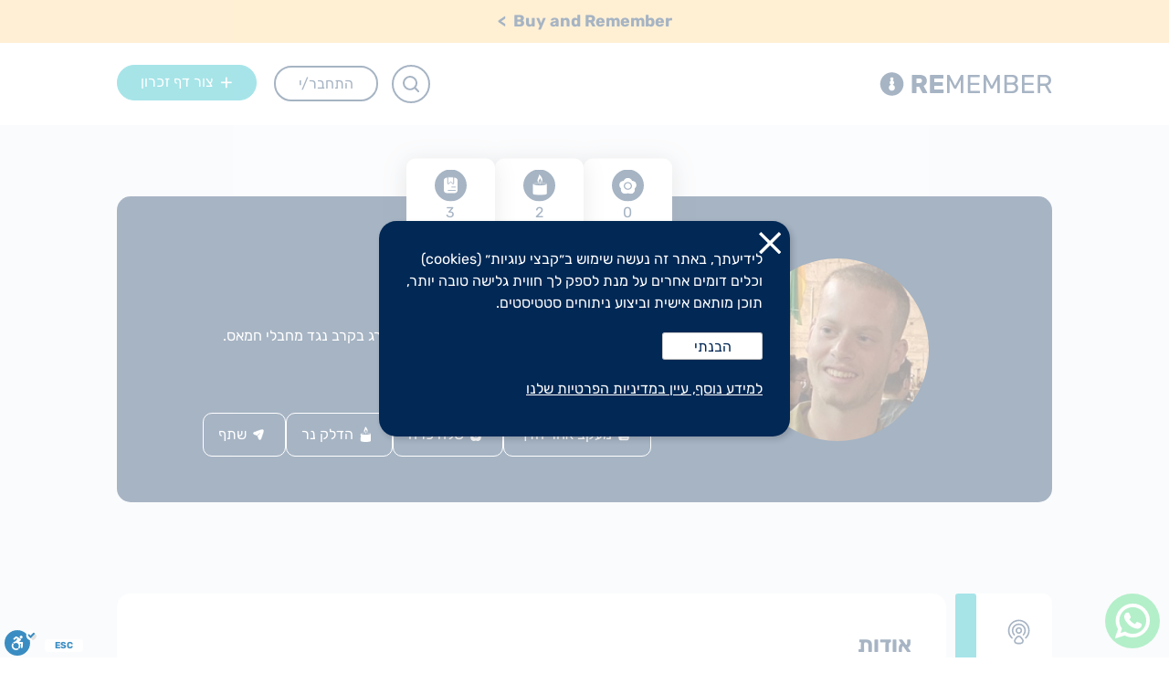

--- FILE ---
content_type: text/html; charset=utf-8
request_url: https://remember.bio/he/remember_pages/%D7%93%D7%95%D7%93-%D7%9E%D7%99%D7%98%D7%9C%D7%9E%D7%9F-%D7%94%D7%99%D7%93/
body_size: 14008
content:
<!doctype html>
<html dir=rtl lang="he-IL">
<head>


<!-- HolyClock.com <HEAD> code for wordpress-1386155-5131476.cloudwaysapps.com -->
<script>/*<![CDATA[*/_holyclock_id="813bab94a69799803746b4f1c39e6ca6";_holyclock_tag='<s'+'cript src\x3d"//www.holyclock.com/holyclock.js?'+Math.floor(+new Date/864E5)+'">\x3c/script>';null!==document.cookie.match(/(?:^|;)\s*_holyclock_qr=\s*\w/)&&null===window.location.hash.match(/#holyclock=qr(?=#|$)/)&&document.write(_holyclock_tag);//]]></script>
<!-- HolyClock.com <HEAD> code for wordpress-1386155-5131476.cloudwaysapps.com -->
<script>
// Google Tag Manager

(function(w,d,s,l,i){w[l]=w[l]||[];w[l].push({'gtm.start':

new Date().getTime(),event:'gtm.js'});var f=d.getElementsByTagName(s)[0],

j=d.createElement(s),dl=l!='dataLayer'?'&l='+l:'';j.async=true;j.src=

'https://www.googletagmanager.com/gtm.js?id='+i+dl;f.parentNode.insertBefore(j,f);

})(window,document,'script','dataLayer','GTM-PKTBB3Q');

// End Google Tag Manager



</script>
	<!-- Google tag (gtag.js) -->
<script async src="https://www.googletagmanager.com/gtag/js?id=G-V9RNG1TE6C"></script>
<script>
  window.dataLayer = window.dataLayer || [];
  function gtag(){dataLayer.push(arguments);}
  gtag('js', new Date());

  gtag('config', 'G-V9RNG1TE6C');
</script>
	<meta charset="UTF-8">
	<meta name="viewport" content="width=device-width, initial-scale=1">
	<link rel="profile" href="https://gmpg.org/xfn/11">

	<meta name='robots' content='index, follow, max-image-preview:large, max-snippet:-1, max-video-preview:-1' />
<link rel="alternate" hreflang="he" href="https://remember.bio/he/remember_pages/%d7%93%d7%95%d7%93-%d7%9e%d7%99%d7%98%d7%9c%d7%9e%d7%9f-%d7%94%d7%99%d7%93/" />
<meta http-equiv="Cache-Control" content="no-cache, no-store, must-revalidate, post-check=0, pre-check=0, max-age=0">
<meta http-equiv="Pragma" content="no-cache">
<meta http-equiv="Expires" content="0">

	<!-- This site is optimized with the Yoast SEO plugin v19.10 - https://yoast.com/wordpress/plugins/seo/ -->
	<title>דוד מיטלמן הי&quot;ד - remember.bio</title>
	<link rel="canonical" href="https://remember.bio/he/remember_pages/%d7%93%d7%95%d7%93-%d7%9e%d7%99%d7%98%d7%9c%d7%9e%d7%9f-%d7%94%d7%99%d7%93/" />
	<meta property="og:locale" content="he_IL" />
	<meta property="og:type" content="article" />
	<meta property="og:title" content="דוד מיטלמן הי&quot;ד - remember.bio" />
	<meta property="og:url" content="https://remember.bio/he/remember_pages/%d7%93%d7%95%d7%93-%d7%9e%d7%99%d7%98%d7%9c%d7%9e%d7%9f-%d7%94%d7%99%d7%93/" />
	<meta property="og:site_name" content="remember.bio" />
	<meta property="article:modified_time" content="2023-10-25T14:10:44+00:00" />
	<meta name="twitter:card" content="summary_large_image" />
	<script type="application/ld+json" class="yoast-schema-graph">{"@context":"https://schema.org","@graph":[{"@type":"WebPage","@id":"https://remember.bio/he/remember_pages/%d7%93%d7%95%d7%93-%d7%9e%d7%99%d7%98%d7%9c%d7%9e%d7%9f-%d7%94%d7%99%d7%93/","url":"https://remember.bio/he/remember_pages/%d7%93%d7%95%d7%93-%d7%9e%d7%99%d7%98%d7%9c%d7%9e%d7%9f-%d7%94%d7%99%d7%93/","name":"דוד מיטלמן הי\"ד - remember.bio","isPartOf":{"@id":"https://remember.bio/he/#website"},"datePublished":"2023-10-24T17:28:57+00:00","dateModified":"2023-10-25T14:10:44+00:00","breadcrumb":{"@id":"https://remember.bio/he/remember_pages/%d7%93%d7%95%d7%93-%d7%9e%d7%99%d7%98%d7%9c%d7%9e%d7%9f-%d7%94%d7%99%d7%93/#breadcrumb"},"inLanguage":"he-IL","potentialAction":[{"@type":"ReadAction","target":["https://remember.bio/he/remember_pages/%d7%93%d7%95%d7%93-%d7%9e%d7%99%d7%98%d7%9c%d7%9e%d7%9f-%d7%94%d7%99%d7%93/"]}]},{"@type":"BreadcrumbList","@id":"https://remember.bio/he/remember_pages/%d7%93%d7%95%d7%93-%d7%9e%d7%99%d7%98%d7%9c%d7%9e%d7%9f-%d7%94%d7%99%d7%93/#breadcrumb","itemListElement":[{"@type":"ListItem","position":1,"name":"Remember Pages","item":"https://remember.bio/he/remember_pages/"},{"@type":"ListItem","position":2,"name":"דוד מיטלמן הי&#8221;ד"}]},{"@type":"WebSite","@id":"https://remember.bio/he/#website","url":"https://remember.bio/he/","name":"remember.bio","description":"Time to Remember","potentialAction":[{"@type":"SearchAction","target":{"@type":"EntryPoint","urlTemplate":"https://remember.bio/he/?s={search_term_string}"},"query-input":"required name=search_term_string"}],"inLanguage":"he-IL"}]}</script>
	<!-- / Yoast SEO plugin. -->


<link rel='dns-prefetch' href='//cdn.enable.co.il' />
<link rel='dns-prefetch' href='//unpkg.com' />
<link rel='dns-prefetch' href='//maps.googleapis.com' />
<link rel='dns-prefetch' href='//cdn.jsdelivr.net' />
<link rel="alternate" type="application/rss+xml" title="remember.bio &laquo; פיד‏" href="https://remember.bio/he/feed/" />
<link rel="alternate" type="application/rss+xml" title="remember.bio &laquo; פיד תגובות‏" href="https://remember.bio/he/comments/feed/" />
<link rel="alternate" type="application/rss+xml" title="remember.bio &laquo; פיד תגובות של דוד מיטלמן הי&quot;ד" href="https://remember.bio/he/remember_pages/%d7%93%d7%95%d7%93-%d7%9e%d7%99%d7%98%d7%9c%d7%9e%d7%9f-%d7%94%d7%99%d7%93/feed/" />
<link rel="alternate" title="oEmbed (JSON)" type="application/json+oembed" href="https://remember.bio/he/wp-json/oembed/1.0/embed?url=https%3A%2F%2Fremember.bio%2Fhe%2Fremember_pages%2F%25d7%2593%25d7%2595%25d7%2593-%25d7%259e%25d7%2599%25d7%2598%25d7%259c%25d7%259e%25d7%259f-%25d7%2594%25d7%2599%25d7%2593%2F" />
<link rel="alternate" title="oEmbed (XML)" type="text/xml+oembed" href="https://remember.bio/he/wp-json/oembed/1.0/embed?url=https%3A%2F%2Fremember.bio%2Fhe%2Fremember_pages%2F%25d7%2593%25d7%2595%25d7%2593-%25d7%259e%25d7%2599%25d7%2598%25d7%259c%25d7%259e%25d7%259f-%25d7%2594%25d7%2599%25d7%2593%2F&#038;format=xml" />
<style id='wp-img-auto-sizes-contain-inline-css'>
img:is([sizes=auto i],[sizes^="auto," i]){contain-intrinsic-size:3000px 1500px}
/*# sourceURL=wp-img-auto-sizes-contain-inline-css */
</style>
<style id='wp-emoji-styles-inline-css'>

	img.wp-smiley, img.emoji {
		display: inline !important;
		border: none !important;
		box-shadow: none !important;
		height: 1em !important;
		width: 1em !important;
		margin: 0 0.07em !important;
		vertical-align: -0.1em !important;
		background: none !important;
		padding: 0 !important;
	}
/*# sourceURL=wp-emoji-styles-inline-css */
</style>
<link rel='stylesheet' id='wp-block-library-rtl-css' href='https://remember.bio/wp-includes/css/dist/block-library/style-rtl.min.css?ver=6.9' media='all' />
<style id='global-styles-inline-css'>
:root{--wp--preset--aspect-ratio--square: 1;--wp--preset--aspect-ratio--4-3: 4/3;--wp--preset--aspect-ratio--3-4: 3/4;--wp--preset--aspect-ratio--3-2: 3/2;--wp--preset--aspect-ratio--2-3: 2/3;--wp--preset--aspect-ratio--16-9: 16/9;--wp--preset--aspect-ratio--9-16: 9/16;--wp--preset--color--black: #000000;--wp--preset--color--cyan-bluish-gray: #abb8c3;--wp--preset--color--white: #ffffff;--wp--preset--color--pale-pink: #f78da7;--wp--preset--color--vivid-red: #cf2e2e;--wp--preset--color--luminous-vivid-orange: #ff6900;--wp--preset--color--luminous-vivid-amber: #fcb900;--wp--preset--color--light-green-cyan: #7bdcb5;--wp--preset--color--vivid-green-cyan: #00d084;--wp--preset--color--pale-cyan-blue: #8ed1fc;--wp--preset--color--vivid-cyan-blue: #0693e3;--wp--preset--color--vivid-purple: #9b51e0;--wp--preset--gradient--vivid-cyan-blue-to-vivid-purple: linear-gradient(135deg,rgb(6,147,227) 0%,rgb(155,81,224) 100%);--wp--preset--gradient--light-green-cyan-to-vivid-green-cyan: linear-gradient(135deg,rgb(122,220,180) 0%,rgb(0,208,130) 100%);--wp--preset--gradient--luminous-vivid-amber-to-luminous-vivid-orange: linear-gradient(135deg,rgb(252,185,0) 0%,rgb(255,105,0) 100%);--wp--preset--gradient--luminous-vivid-orange-to-vivid-red: linear-gradient(135deg,rgb(255,105,0) 0%,rgb(207,46,46) 100%);--wp--preset--gradient--very-light-gray-to-cyan-bluish-gray: linear-gradient(135deg,rgb(238,238,238) 0%,rgb(169,184,195) 100%);--wp--preset--gradient--cool-to-warm-spectrum: linear-gradient(135deg,rgb(74,234,220) 0%,rgb(151,120,209) 20%,rgb(207,42,186) 40%,rgb(238,44,130) 60%,rgb(251,105,98) 80%,rgb(254,248,76) 100%);--wp--preset--gradient--blush-light-purple: linear-gradient(135deg,rgb(255,206,236) 0%,rgb(152,150,240) 100%);--wp--preset--gradient--blush-bordeaux: linear-gradient(135deg,rgb(254,205,165) 0%,rgb(254,45,45) 50%,rgb(107,0,62) 100%);--wp--preset--gradient--luminous-dusk: linear-gradient(135deg,rgb(255,203,112) 0%,rgb(199,81,192) 50%,rgb(65,88,208) 100%);--wp--preset--gradient--pale-ocean: linear-gradient(135deg,rgb(255,245,203) 0%,rgb(182,227,212) 50%,rgb(51,167,181) 100%);--wp--preset--gradient--electric-grass: linear-gradient(135deg,rgb(202,248,128) 0%,rgb(113,206,126) 100%);--wp--preset--gradient--midnight: linear-gradient(135deg,rgb(2,3,129) 0%,rgb(40,116,252) 100%);--wp--preset--font-size--small: 13px;--wp--preset--font-size--medium: 20px;--wp--preset--font-size--large: 36px;--wp--preset--font-size--x-large: 42px;--wp--preset--spacing--20: 0.44rem;--wp--preset--spacing--30: 0.67rem;--wp--preset--spacing--40: 1rem;--wp--preset--spacing--50: 1.5rem;--wp--preset--spacing--60: 2.25rem;--wp--preset--spacing--70: 3.38rem;--wp--preset--spacing--80: 5.06rem;--wp--preset--shadow--natural: 6px 6px 9px rgba(0, 0, 0, 0.2);--wp--preset--shadow--deep: 12px 12px 50px rgba(0, 0, 0, 0.4);--wp--preset--shadow--sharp: 6px 6px 0px rgba(0, 0, 0, 0.2);--wp--preset--shadow--outlined: 6px 6px 0px -3px rgb(255, 255, 255), 6px 6px rgb(0, 0, 0);--wp--preset--shadow--crisp: 6px 6px 0px rgb(0, 0, 0);}:where(.is-layout-flex){gap: 0.5em;}:where(.is-layout-grid){gap: 0.5em;}body .is-layout-flex{display: flex;}.is-layout-flex{flex-wrap: wrap;align-items: center;}.is-layout-flex > :is(*, div){margin: 0;}body .is-layout-grid{display: grid;}.is-layout-grid > :is(*, div){margin: 0;}:where(.wp-block-columns.is-layout-flex){gap: 2em;}:where(.wp-block-columns.is-layout-grid){gap: 2em;}:where(.wp-block-post-template.is-layout-flex){gap: 1.25em;}:where(.wp-block-post-template.is-layout-grid){gap: 1.25em;}.has-black-color{color: var(--wp--preset--color--black) !important;}.has-cyan-bluish-gray-color{color: var(--wp--preset--color--cyan-bluish-gray) !important;}.has-white-color{color: var(--wp--preset--color--white) !important;}.has-pale-pink-color{color: var(--wp--preset--color--pale-pink) !important;}.has-vivid-red-color{color: var(--wp--preset--color--vivid-red) !important;}.has-luminous-vivid-orange-color{color: var(--wp--preset--color--luminous-vivid-orange) !important;}.has-luminous-vivid-amber-color{color: var(--wp--preset--color--luminous-vivid-amber) !important;}.has-light-green-cyan-color{color: var(--wp--preset--color--light-green-cyan) !important;}.has-vivid-green-cyan-color{color: var(--wp--preset--color--vivid-green-cyan) !important;}.has-pale-cyan-blue-color{color: var(--wp--preset--color--pale-cyan-blue) !important;}.has-vivid-cyan-blue-color{color: var(--wp--preset--color--vivid-cyan-blue) !important;}.has-vivid-purple-color{color: var(--wp--preset--color--vivid-purple) !important;}.has-black-background-color{background-color: var(--wp--preset--color--black) !important;}.has-cyan-bluish-gray-background-color{background-color: var(--wp--preset--color--cyan-bluish-gray) !important;}.has-white-background-color{background-color: var(--wp--preset--color--white) !important;}.has-pale-pink-background-color{background-color: var(--wp--preset--color--pale-pink) !important;}.has-vivid-red-background-color{background-color: var(--wp--preset--color--vivid-red) !important;}.has-luminous-vivid-orange-background-color{background-color: var(--wp--preset--color--luminous-vivid-orange) !important;}.has-luminous-vivid-amber-background-color{background-color: var(--wp--preset--color--luminous-vivid-amber) !important;}.has-light-green-cyan-background-color{background-color: var(--wp--preset--color--light-green-cyan) !important;}.has-vivid-green-cyan-background-color{background-color: var(--wp--preset--color--vivid-green-cyan) !important;}.has-pale-cyan-blue-background-color{background-color: var(--wp--preset--color--pale-cyan-blue) !important;}.has-vivid-cyan-blue-background-color{background-color: var(--wp--preset--color--vivid-cyan-blue) !important;}.has-vivid-purple-background-color{background-color: var(--wp--preset--color--vivid-purple) !important;}.has-black-border-color{border-color: var(--wp--preset--color--black) !important;}.has-cyan-bluish-gray-border-color{border-color: var(--wp--preset--color--cyan-bluish-gray) !important;}.has-white-border-color{border-color: var(--wp--preset--color--white) !important;}.has-pale-pink-border-color{border-color: var(--wp--preset--color--pale-pink) !important;}.has-vivid-red-border-color{border-color: var(--wp--preset--color--vivid-red) !important;}.has-luminous-vivid-orange-border-color{border-color: var(--wp--preset--color--luminous-vivid-orange) !important;}.has-luminous-vivid-amber-border-color{border-color: var(--wp--preset--color--luminous-vivid-amber) !important;}.has-light-green-cyan-border-color{border-color: var(--wp--preset--color--light-green-cyan) !important;}.has-vivid-green-cyan-border-color{border-color: var(--wp--preset--color--vivid-green-cyan) !important;}.has-pale-cyan-blue-border-color{border-color: var(--wp--preset--color--pale-cyan-blue) !important;}.has-vivid-cyan-blue-border-color{border-color: var(--wp--preset--color--vivid-cyan-blue) !important;}.has-vivid-purple-border-color{border-color: var(--wp--preset--color--vivid-purple) !important;}.has-vivid-cyan-blue-to-vivid-purple-gradient-background{background: var(--wp--preset--gradient--vivid-cyan-blue-to-vivid-purple) !important;}.has-light-green-cyan-to-vivid-green-cyan-gradient-background{background: var(--wp--preset--gradient--light-green-cyan-to-vivid-green-cyan) !important;}.has-luminous-vivid-amber-to-luminous-vivid-orange-gradient-background{background: var(--wp--preset--gradient--luminous-vivid-amber-to-luminous-vivid-orange) !important;}.has-luminous-vivid-orange-to-vivid-red-gradient-background{background: var(--wp--preset--gradient--luminous-vivid-orange-to-vivid-red) !important;}.has-very-light-gray-to-cyan-bluish-gray-gradient-background{background: var(--wp--preset--gradient--very-light-gray-to-cyan-bluish-gray) !important;}.has-cool-to-warm-spectrum-gradient-background{background: var(--wp--preset--gradient--cool-to-warm-spectrum) !important;}.has-blush-light-purple-gradient-background{background: var(--wp--preset--gradient--blush-light-purple) !important;}.has-blush-bordeaux-gradient-background{background: var(--wp--preset--gradient--blush-bordeaux) !important;}.has-luminous-dusk-gradient-background{background: var(--wp--preset--gradient--luminous-dusk) !important;}.has-pale-ocean-gradient-background{background: var(--wp--preset--gradient--pale-ocean) !important;}.has-electric-grass-gradient-background{background: var(--wp--preset--gradient--electric-grass) !important;}.has-midnight-gradient-background{background: var(--wp--preset--gradient--midnight) !important;}.has-small-font-size{font-size: var(--wp--preset--font-size--small) !important;}.has-medium-font-size{font-size: var(--wp--preset--font-size--medium) !important;}.has-large-font-size{font-size: var(--wp--preset--font-size--large) !important;}.has-x-large-font-size{font-size: var(--wp--preset--font-size--x-large) !important;}
/*# sourceURL=global-styles-inline-css */
</style>

<style id='classic-theme-styles-inline-css'>
/*! This file is auto-generated */
.wp-block-button__link{color:#fff;background-color:#32373c;border-radius:9999px;box-shadow:none;text-decoration:none;padding:calc(.667em + 2px) calc(1.333em + 2px);font-size:1.125em}.wp-block-file__button{background:#32373c;color:#fff;text-decoration:none}
/*# sourceURL=/wp-includes/css/classic-themes.min.css */
</style>
<link rel='stylesheet' id='woocommerce-layout-rtl-css' href='https://remember.bio/wp-content/plugins/woocommerce/assets/css/woocommerce-layout-rtl.css?ver=8.4.0' media='all' />
<link rel='stylesheet' id='woocommerce-smallscreen-rtl-css' href='https://remember.bio/wp-content/plugins/woocommerce/assets/css/woocommerce-smallscreen-rtl.css?ver=8.4.0' media='only screen and (max-width: 768px)' />
<link rel='stylesheet' id='woocommerce-general-rtl-css' href='https://remember.bio/wp-content/plugins/woocommerce/assets/css/woocommerce-rtl.css?ver=8.4.0' media='all' />
<style id='woocommerce-inline-inline-css'>
.woocommerce form .form-row .required { visibility: visible; }
/*# sourceURL=woocommerce-inline-inline-css */
</style>
<link rel='stylesheet' id='wpml-legacy-dropdown-click-0-css' href='//remember.bio/wp-content/plugins/sitepress-multilingual-cms/templates/language-switchers/legacy-dropdown-click/style.min.css?ver=1' media='all' />
<style id='wpml-legacy-dropdown-click-0-inline-css'>
.wpml-ls-statics-shortcode_actions{background-color:#ffffff;}.wpml-ls-statics-shortcode_actions, .wpml-ls-statics-shortcode_actions .wpml-ls-sub-menu, .wpml-ls-statics-shortcode_actions a {border-color:#e8e8e8;}.wpml-ls-statics-shortcode_actions a {color:#022855;background-color:#ffffff;}.wpml-ls-statics-shortcode_actions .wpml-ls-current-language>a {color:#022855;background-color:#ffffff;}
/*# sourceURL=wpml-legacy-dropdown-click-0-inline-css */
</style>
<link rel='stylesheet' id='remmember-style-rtl-css' href='https://remember.bio/wp-content/themes/remmember/style-rtl.css?ver=1766555720' media='all' />
<link rel='stylesheet' id='new-single-remember-css' href='https://remember.bio/wp-content/themes/remmember/assets/css/new-single-remember.css?ver=1766555720' media='all' />
<link rel='stylesheet' id='new-single-wall-css' href='https://remember.bio/wp-content/themes/remmember/assets/css/new-single-wall.css?ver=1766555720' media='all' />
<link rel='stylesheet' id='flower-and-candles-css-css' href='https://remember.bio/wp-content/themes/remmember/assets/css/single-remember/candle-and-flowers.css?ver=1766555720' media='all' />
<link rel='stylesheet' id='page-style-css' href='https://remember.bio/wp-content/themes/remmember/assets/css/page-style.css?ver=1766555720' media='all' />
<link rel='stylesheet' id='remember-item-css' href='https://remember.bio/wp-content/themes/remmember/assets/css/single-remember/general.css?ver=0.66354600%201766555720' media='all' />
<link rel='stylesheet' id='slick-slider-css-1-css' href='//cdn.jsdelivr.net/npm/slick-carousel@1.8.1/slick/slick.css?ver=6.9' media='all' />
<link rel='stylesheet' id='slick-slider-css-2-css' href='//cdn.jsdelivr.net/npm/slick-carousel@1.8.1/slick/slick-theme.css?ver=6.9' media='all' />
<link rel='stylesheet' id='remember-item-main-css' href='https://remember.bio/wp-content/themes/remmember/assets/css/single-remember/main.css?ver=6.9' media='all' />
<script src="https://remember.bio/wp-includes/js/jquery/jquery.min.js?ver=3.7.1" id="jquery-core-js"></script>
<script src="https://remember.bio/wp-includes/js/jquery/jquery-migrate.min.js?ver=3.4.1" id="jquery-migrate-js"></script>
<script id="wpml-cookie-js-extra">
var wpml_cookies = {"wp-wpml_current_language":{"value":"he","expires":1,"path":"/"}};
var wpml_cookies = {"wp-wpml_current_language":{"value":"he","expires":1,"path":"/"}};
//# sourceURL=wpml-cookie-js-extra
</script>
<script src="https://remember.bio/wp-content/plugins/sitepress-multilingual-cms/res/js/cookies/language-cookie.js?ver=4.5.13" id="wpml-cookie-js"></script>
<script id="ajax-script-js-extra">
var ajax_object = {"ajax_url":"https://remember.bio/wp-admin/admin-ajax.php"};
//# sourceURL=ajax-script-js-extra
</script>
<script src="https://remember.bio/wp-content/plugins/shamor/script.js?ver=6.9" id="ajax-script-js"></script>
<script src="https://remember.bio/wp-content/plugins/woocommerce/assets/js/jquery-blockui/jquery.blockUI.min.js?ver=2.7.0-wc.8.4.0" id="jquery-blockui-js" defer data-wp-strategy="defer"></script>
<script src="https://remember.bio/wp-content/plugins/woocommerce/assets/js/js-cookie/js.cookie.min.js?ver=2.1.4-wc.8.4.0" id="js-cookie-js" defer data-wp-strategy="defer"></script>
<script id="woocommerce-js-extra">
var woocommerce_params = {"ajax_url":"/wp-admin/admin-ajax.php","wc_ajax_url":"/he/?wc-ajax=%%endpoint%%"};
//# sourceURL=woocommerce-js-extra
</script>
<script src="https://remember.bio/wp-content/plugins/woocommerce/assets/js/frontend/woocommerce.min.js?ver=8.4.0" id="woocommerce-js" defer data-wp-strategy="defer"></script>
<script src="//remember.bio/wp-content/plugins/sitepress-multilingual-cms/templates/language-switchers/legacy-dropdown-click/script.min.js?ver=1" id="wpml-legacy-dropdown-click-0-js"></script>
<script src="https://remember.bio/wp-content/themes/remmember/assets/js/product-form.js?ver=0.66336300%201766555720" id="remember-product-js-js"></script>
<script src="https://remember.bio/wp-content/themes/remmember/assets/js/lazy-loading.js?ver=6.9" id="custom-lazy-loading-js"></script>
<script src="https://remember.bio/wp-content/themes/remmember/assets/js/general-single.js?ver=6.9" id="remmember-general-single-js"></script>
<script src="https://unpkg.com/qr-code-styling@1.5.0/lib/qr-code-styling.js?ver=6.9" id="qr_js-js"></script>
<script src="https://remember.bio/wp-content/themes/remmember/assets/js/remember-page.js?ver=0.66354100%201766555720" id="remember-item-js-js"></script>
<script src="https://maps.googleapis.com/maps/api/js?key=AIzaSyAduEV-eEF8dRR041Zq2hMd1Gde34T9GEk&amp;libraries=places&amp;ver=6.9" id="google-maps-js-js"></script>
<script src="https://remember.bio/wp-content/themes/remmember/assets/js/google-maps.js?ver=6.9" id="custom-google-maps-js-js"></script>
<script src="//cdn.jsdelivr.net/npm/slick-carousel@1.8.1/slick/slick.min.js?ver=6.9" id="slick-slider-js-js"></script>
<link rel="https://api.w.org/" href="https://remember.bio/he/wp-json/" /><link rel="alternate" title="JSON" type="application/json" href="https://remember.bio/he/wp-json/wp/v2/remember_page/7623" /><link rel="EditURI" type="application/rsd+xml" title="RSD" href="https://remember.bio/xmlrpc.php?rsd" />
<meta name="generator" content="WordPress 6.9" />
<meta name="generator" content="WooCommerce 8.4.0" />
<link rel='shortlink' href='https://remember.bio/he/?p=7623' />
<meta name="generator" content="WPML ver:4.5.13 stt:1,20;" />
	<noscript><style>.woocommerce-product-gallery{ opacity: 1 !important; }</style></noscript>
	<meta name="generator" content="Elementor 3.21.5; features: e_optimized_assets_loading, e_optimized_css_loading, e_font_icon_svg, additional_custom_breakpoints; settings: css_print_method-internal, google_font-enabled, font_display-swap">
<link rel="icon" href="https://remember.bio/wp-content/uploads/2022/03/cropped-logo-32x32.png" sizes="32x32" />
<link rel="icon" href="https://remember.bio/wp-content/uploads/2022/03/cropped-logo-192x192.png" sizes="192x192" />
<link rel="apple-touch-icon" href="https://remember.bio/wp-content/uploads/2022/03/cropped-logo-180x180.png" />
<meta name="msapplication-TileImage" content="https://remember.bio/wp-content/uploads/2022/03/cropped-logo-270x270.png" />
		<style id="wp-custom-css">
			body{
	max-width:100vw !important;
	padding:0 !important;
}

#error-page {
    margin-top: 0 !important;
}

.page-id-6043 h2 {
    margin-top: 80px;
    padding-top: 10px;
    border-top: 2px solid #f0f0f1;
}

/* ודא ש-FA לא נדרס */
.header-strip a i.fa-solid{
  font-family:"Font Awesome 6 Free" !important;
  font-weight:900 !important;
  font-style:normal;
  line-height:1;
  display:inline-block;
  font-size:16px;        /* תרגישי חופשי לשנות */
  vertical-align:middle;
}




.header-strip a i.fa-solid::before {
  content: var(--fa-content) !important;
}


/* @media screen and (min-width: 1600px) {
    .archive-page-container>a {
        flex-grow: 1;
    }
} */

.wall_box{
	flex-grow: 1;
}

button#load-more {
		display:block;
		margin:0 auto;
    width: 200px;
    height: 50px;
    border-radius: 0.5rem;
}

header#generalHeader .wrap-header-content {
    display: flex;
    align-items: center;
    justify-content: space-between;
    margin: auto;
    width: 80%;
    font-size: 16px;
    color: white;
}

header#generalHeader{
    position: relative;
}

body:not(.home) header#generalHeader {
    background: #F3F5F8;
    border: none;

}


ul#primary-menu{
    margin: 0;
    justify-content: flex-start !important;
    gap: 20px !important;
    
}

a:visited {
    color: #022855;
}


    header#generalHeader .custom-switchers {
        padding-right: 0; 
    }
    .custom-switchers {
        padding-right: 0;
        padding-left: 15px; 

    }

    .rtl header#generalHeader .custom-switchers {
        padding-left: 0; 
    }
    .rtl .custom-switchers {
        padding-right: 15px !important;
        padding-left: 0; 


    }


ul#primary-menu{
align-items: center;
    justify-content: space-between;
    gap: 15px;
    display: flex;
    width:100%;
    
}

a:visited {
    color: #022855;
}

.home.page-template ul#primary-menu {

    display: flex;
}

ul#primary-menu{
	display:none;
}



section.re-section .gallery-images img {
    height: 300px !important;
    object-fit: cover;
}

@media screen and (max-width: 1100px) {
		header#generalHeader .wrap-btns a.create {
		margin-left: 29px; !important;
	}		
				.rtl	header#generalHeader .wrap-btns a.create {
		margin-right: 29px !important;
		
	}
	
section.re-section .gallery-images img {
    height: 200px !important;
    object-fit: cover;
}
}



.home.page-template ul#primary-menu {
    display: none;
}

.wrap-search-forms .instructions {
    font-size: 16px;
}

a.wrap-archive-item .wrap-cf>span::before {
    margin-right: 5px;
}

@media (min-width:1100px){
.wrap-home-page {
    padding: 30px 100px 92px !important;
}
}

.page-id-9386 pre {
    display: none;
} 

.page-id-9386 h1.entry-title {
    text-align: center;
}


.page-id-9386 .woocommerce ul.order_details  strong {
    margin-top: 5px;
}


.woocommerce ul.order_details {
    display: flex;
    justify-content: center;
}
		</style>
		</head>

<body class="rtl wp-singular remmember_page-template-default single single-remmember_page postid-7623 wp-theme-remmember theme-remmember woocommerce-no-js elementor-default elementor-kit-8976">

<!-- HolyClock.com <BODY> code -->
<script>document.write(typeof _holyclock_tag=="string"?_holyclock_tag:'HolyClock \x26lt;head\x26gt; tag missing!');</script>
<!-- HolyClock.com <BODY> code -->

<!-- Google Tag Manager (noscript) -->
<noscript><iframe src="https://www.googletagmanager.com/ns.html?id=GTM-PKTBB3Q"
height="0" width="0" style="display:none;visibility:hidden"></iframe></noscript>
<!-- End Google Tag Manager (noscript) -->
<div id="page" class="site">
	<a class="skip-link screen-reader-text" href="#primary">Skip to content</a>
		<div class="header-strip">
			<a href="https://remember.bio/he/product/%D7%A6%D7%9E%D7%99%D7%93-%D7%94%D7%96%D7%99%D7%9B%D7%A8%D7%95%D7%9F/">
				 Buy and Remember <i class="fa-solid fa-star" aria-hidden="true"></i> &gt;			</a>
		</div>

	<header id="generalHeader" class="site-header">

		<div class="wrap-header-content">
			<a href="https://remember.bio/he" class="site-branding">
				<img src="https://remember.bio/wp-content/uploads/2022/03/לוגו-טוב.svg" alt="">
			</a>
			<ul id="primary-menu" class="menu nav-menu">
				<li id="menu-item-1" class="menu-item"><a href="">דף הבית</a></li> 
				<li id="menu-item-2" class="menu-item"><a href="">דפי זיכרון</a></li>
				<li id="menu-item-3" class="menu-item"><a href="">קיר הנצחה</a></li>
			</ul>
		

			<div class="wrap-header-btns">
				<a href="https://remember.bio/he/%d7%97%d7%99%d7%a4%d7%95%d7%a9/" class="wrap-serach-img">
					<img src="/wp-content/uploads/2022/04/search-3.svg" alt="">
				</a>
				<div class="wrap-btns desktop-only">
					<a href="https://app.remember.bio/auth/login" class="login">
						התחבר/י					</a>
					<a href="https://app.remember.bio/auth/login" class="create">צור דף זכרון</a>
				</div>
				<a href="https://app.remember.bio/auth/login" class="login mobile-only">
					<img src="/wp-content/uploads/2022/05/user-2.svg" alt="">
				</a>
								<button class="menu-toggle-header" aria-controls="primary-menu" aria-expanded="false">
					<img src="/wp-content/uploads/2022/04/menu-3.svg" alt="">
				</button>
			


				<nav id="site-navigation" class="main-navigation">

					<div class="menu-menu-1-container">
						<ul id="primary-menu" class="menu nav-menu">
							<span class="close-menu mobile-only"><img src="/wp-content/uploads/2022/02/Group-956.svg" alt=""></span>
							<!-- <li id="menu-item-1" class="menu-item"><a href="https://remember.bio/he/%d7%97%d7%99%d7%a4%d7%95%d7%a9/">מצא עמוד זכרון</a></li>
							<li id="menu-item-2" class="menu-item"><a href="https://app.remember.bio/auth/login">צור עמוד חדש</a></li>
							<li id="menu-item-3" class="menu-item"><a href="https://remember.bio/he">דף הבית</a></li>
							<li id="menu-item-4" class="menu-item"><a href="">אודותינו</a></li>
							<li id="menu-item-5" class="menu-item"><a href="">עזרה</a></li>
							<li id="menu-item-6" class="menu-item"><a href="">צור קשר</a></li> -->
							<li id="menu-item-1" class="menu-item"><a href="">דף הבית</a></li> 
							<li id="menu-item-2" class="menu-item"><a href="">דפי זיכרון</a></li>
							<li id="menu-item-3" class="menu-item"><a href="">קיר הנצחה</a></li>
							<div class="wrap-btns mobile-only">
								<a href="https://app.remember.bio/auth/login" class="login">התחבר/י</a>
								<a href="https://app.remember.bio/auth/login" class="create">צור דף זכרון</a>
							</div>
						</ul>
					</div>
					
				</nav><!-- #site-navigation -->
			</div>
		</div>
	</header><!-- #masthead -->

<script>
	jQuery(document).ready(($) => {
		$(".menu-toggle-header").click(function(){
			$("#site-navigation").toggleClass("toggled");
		});
		$(".close-menu").click(function(){
			$("#site-navigation").removeClass("toggled");
		});
	});
</script>
<script>
    ////code for qr download
    const qrCode = new QRCodeStyling({
        width: 300,
        height: 300,
        type: "png",
        data: "https://remember.bio/he/remember_pages/%d7%93%d7%95%d7%93-%d7%9e%d7%99%d7%98%d7%9c%d7%9e%d7%9f-%d7%94%d7%99%d7%93/",
        image: "https://remember.bio/wp-content/uploads/2022/03/Group-961-1.svg",
        dotsOptions: {
            color: "#022855",
            type: "rounded"
        },
        backgroundOptions: {
            color: "#ffffff",
        },
        imageOptions: {
            crossOrigin: "anonymous",
            margin: 20
        }
    });
    //place it on the screen
    qrCode.append(document.getElementById("qr-code-container"));

    function downloadQrCode(event) {
        event.preventDefault();
        //download the generate image of the QR code
        qrCode.download({
            name: "qr",
            extension: "png"
        });
    }
</script>
<main id="new-single-remember">
        <div class="main-part">
        <div class="main-desktop">
            <div class="flowers-and-candles">
                <a href="https://remember.bio/he/remember_pages/%d7%93%d7%95%d7%93-%d7%9e%d7%99%d7%98%d7%9c%d7%9e%d7%9f-%d7%94%d7%99%d7%93//?tab=candle-and-flowers&old">
                    <div class="abs flowers"><img src="https://remember.bio/wp-content/themes/remmember/new-remember-images/flower.svg" alt="">0</div>
                </a>
                <a href="https://remember.bio/he/remember_pages/%d7%93%d7%95%d7%93-%d7%9e%d7%99%d7%98%d7%9c%d7%9e%d7%9f-%d7%94%d7%99%d7%93//?tab=candle-and-flowers&old">
                    <div class="abs candles"><img src="https://remember.bio/wp-content/themes/remmember/new-remember-images/Group-916.svg" alt="">2</div>
                </a>
                <div class="abs memories"><img src="https://remember.bio/wp-content/themes/remmember/new-remember-images/Group-1147.svg" alt="">3</div>
            </div>
                        <img src="https://remember-app-assets.s3.amazonaws.com/1698168462147_652d9c86f9c2840f597ccb40_undefined" alt="דוד מיטלמן הי"ד">
            <div class="main-content">
                <h1>דוד מיטלמן הי"ד</h1>
                <p>בן 20 בנופלו לוחם בגדוד 51 בחטיבת גולני, נהרג בקרב נגד מחבלי חמאס. </p>
                <p class="years"> - </p>
                                    <div class="btns">
                        <button class="popup-follow"><img src="https://remember.bio/wp-content/themes/remmember/new-remember-images/tracking2.svg" alt="">מעקב אחר הדף</button>
                        <button class="popup-product" data-product="flower"><img src="https://remember.bio/wp-content/themes/remmember/new-remember-images/flower.svg" alt="">שלח פרח</button>
                        <button class="popup-product" data-product="candle"><img src="https://remember.bio/wp-content/themes/remmember/new-remember-images/Group-916.svg" alt="">הדלק נר</button>
                        <button class="btn-shares">
                            <img src="https://remember.bio/wp-content/themes/remmember/new-remember-images/send_blue2.svg" alt=""></i>שתף                        </button>

                    </div>
                            </div>
            <!-- <div class="line"></div>
            <div class="left-content">
                <h1>משפט בן כמה מילים

                שיגרום להזדהות קצרה עם הזיכרן</h1>
                <p>ישראל ישראלי.</p>
            </div> -->
        </div>



        <div class="div-space"></div>
        <div class="sections">
            <div class="side-bar">
                <div class="bars">
                    <div class="top-bar">
                        <a class="airdrop_icon" href="#about">
                            <img src="https://remember.bio/wp-content/themes/remmember/new-remember-images/airdrop3.svg" alt="">
                        </a>
                        <a class="gallery_icon" href="#gallery">
                            <img src="https://remember.bio/wp-content/themes/remmember/new-remember-images/gallery3.svg" alt="">
                        </a>
                        <a class="stories_icon" href="#stories">
                            <img src="https://remember.bio/wp-content/themes/remmember/new-remember-images/blue_book2.svg" alt="">
                        </a>
                        <a class="places_icon" href="#places">
                            <img src="https://remember.bio/wp-content/themes/remmember/new-remember-images/blue_place2.svg" alt="">
                        </a>
                        <a class="grave_icon" href="#grave">
                            <img src="https://remember.bio/wp-content/themes/remmember/new-remember-images/grave2.svg" alt="">
                        </a>
                    </div>
                    <div class="bottom-bar">
                        <!-- <div class="bottom-bar-share-btns-warp">
                            <div class="share-btn">
                                <a href="mailto:?subject=https://remember.bio/he/remember_pages/%d7%93%d7%95%d7%93-%d7%9e%d7%99%d7%98%d7%9c%d7%9e%d7%9f-%d7%94%d7%99%d7%93/" target="_blank" class="email">
                                    <img src="/wp-content/uploads/2022/02/Group-133.svg" alt="">
                                </a>
                                <a href="https://www.facebook.com/sharer/sharer.php?u=https://remember.bio/he/remember_pages/%d7%93%d7%95%d7%93-%d7%9e%d7%99%d7%98%d7%9c%d7%9e%d7%9f-%d7%94%d7%99%d7%93/" target="_blank" class="facebook">
                                    <img src="/wp-content/uploads/2022/02/Group-134.svg" alt="">
                                </a>
                                <a href="https://www.instagram.com/?url=https://remember.bio/he/remember_pages/%d7%93%d7%95%d7%93-%d7%9e%d7%99%d7%98%d7%9c%d7%9e%d7%9f-%d7%94%d7%99%d7%93/" target="_blank" class="instegram">
                                    <img src="/wp-content/uploads/2022/02/Group-135.svg" alt="">
                                </a>
                                <a href="https://twitter.com/share?url=https://remember.bio/he/remember_pages/%d7%93%d7%95%d7%93-%d7%9e%d7%99%d7%98%d7%9c%d7%9e%d7%9f-%d7%94%d7%99%d7%93/" target="_blank" class="twitter">
                                    <img src="/wp-content/uploads/2022/02/Group-129.svg" alt="">
                                </a>
                                <a href="" onClick="downloadQrCode(event)" id="qr-code-download">
                                    <img src="/wp-content/uploads/2022/02/Group-955.svg" alt="">
                                </a>
                            </div>
                            <div id="qr-code-container" style="display:none;"></div>
                        </div> -->
                        <div class="bottom-bar-share">
                                                            <img src="https://remember.bio/wp-content/themes/remmember/new-remember-images/send_blue2.svg" alt="">
                                                    </div>
                        <a class="popup-follow" href="">
                                                            <img src="https://remember.bio/wp-content/themes/remmember/new-remember-images/tracking2.svg" alt="">
                                                    </a>
                        <a class="popup-product" data-product="candle" href="#">
                            <img src="https://remember.bio/wp-content/themes/remmember/new-remember-images/Group-916.svg" alt="">
                        </a>
                        <a class="popup-product" data-product="flower" href="#">
                            <img src="https://remember.bio/wp-content/themes/remmember/new-remember-images/flower.svg" alt="">
                        </a>
                    </div>

                    <div class="hide-top-bar">
                        <a class="airdrop_icon" href="#about">
                            <img src="https://remember.bio/wp-content/themes/remmember/new-remember-images/airdrop3.svg" alt="">
                            אודותינו                        </a>
                        <a class="stories_icon" href="#stories">
                            <img src="https://remember.bio/wp-content/themes/remmember/new-remember-images/blue_book2.svg" alt="">
                            סיפורים                        </a>
                        <a class="gallery_icon" href="#gallery">
                            <img src="https://remember.bio/wp-content/themes/remmember/new-remember-images/gallery3.svg" alt="">
                            גלריה                        </a>
                        <a class="places_icon" href="#places">
                            <img src="https://remember.bio/wp-content/themes/remmember/new-remember-images/blue_place2.svg" alt="">
                            מקומות הנצחה                        </a>
                        <a class="grave_icon" href="#grave">
                            <img src="https://remember.bio/wp-content/themes/remmember/new-remember-images/grave2.svg" alt="">
                            הקבר                        </a>
                    </div>
                    <div class="hide-bottom-bar">
                        <a href="">
                            <img src="https://remember.bio/wp-content/themes/remmember/new-remember-images/send_blue2.svg" alt="">
                            שתף                        </a>
                        <a class="popup-follow">
                            <img src="https://remember.bio/wp-content/themes/remmember/new-remember-images/tracking2.svg" alt="">
                            מעקב אחר הדף                        </a>
                        <a class="popup-product" data-product="candle" href="#">
                            <img src="https://remember.bio/wp-content/themes/remmember/new-remember-images/Group-916.svg" alt="">
                            הדלק נר                        </a>
                        <a class="popup-product" data-product="flower" href="#">
                            <img src="https://remember.bio/wp-content/themes/remmember/new-remember-images/flower.svg" alt="">
                            שלח פרח                        </a>
                    </div>
                </div>
                <a class="arrow">
                    <img src="https://remember.bio/wp-content/themes/remmember/new-remember-images/white_arrow.svg" alt="">
                </a>
            </div>
            <div class="sections-content">
                                    <section class="re-section about" id="about">
                        <h2>אודות</h2>
                        <p>"הוא היה סמל לשמחה, הקרין שמחה על כולם. גם הציניות שלו הייתה סמל. בקרב החברים היה ברור שבכל מצב, לא משנה מה יהיה – דוד יידע לומר את המילים הנכונות והמדויקות."</p>
                        <button class="about-read-more">קרא עוד >></button>
                    </section>
                
                
                <section class="re-section her-family">
                    <h2>משפחה</h2>
                    <div class="all-family">
                                                                                                                                            </div>
                </section>

                                    <section class="re-section gallery" id="gallery">
                        <!-- The Modal -->
                        <div id="galleryModal" class="modal">
                            <div class="modal-content">
                                <span class="close" onclick="closeModal()">&times;</span>
                                <div class="image-container">
                                    <img id="modalImage" src="" alt="">
                                </div>
                            </div>
                        </div>



                        <h2>גלריה</h2>
                        <div class="gallery-images">
                                                        
                        </div>
                    </section>
                
                
                
                    <section class="re-section stories" id="stories">
                        <h2>סיפורים</h2>                       
                        <div class="all-stories">
                                                                                                                <div class="story">
                                                                            <div class="story-date"></div>
                                    
                                    <h3></h3>
                                    <p></p>
                                    <div class="view-more" href="">ראה עוד > ></div>
                                </div>
                                                        
                                                                                </div>

                            <div id="story-overlay" class="overlay"></div>
                            <div class="add-new-story hidden">
                                <a href="#" class="close" role="button"><img src="/wp-content/uploads/2022/02/Group-956.svg" alt="close popup"></a>
                                <form method="POST" action="" id="add-story-form" enctype="multipart/form-data">
                                    <h2 class="add-story-title">הוסף סיפור</h2>
                                    <label for="add-story-desc">תוכן הסיפור</label>
                                    <textarea required class="add-story-desc-ta" name="add-story-desc" id="add-story-desc" cols="30" rows="5" placeholder="תוכן הסיפור"></textarea>
                                    <label for="add-story-date">תאריך הסיפור</label>
                                    <input required type="date" name="add-story-date" id="add-story-date" max="2025-12-24" placeholder="00/00/0000">
                                    <label for="add-story-image">הוספת תמונה</label>
                                    <label class="custom-file-upload">
                                        <input type="file" id="add-story-image" name="add-story-image">
                                        <!-- <span>+</span> -->
                                    </label>
                                    <label for="add-story-witness">עד הסיפור</label>
                                    <input required type="text" id="add-story-witness" name="add-story-witness" placeholder="שם העד">
                                    <button type="submit" class="add-story-send" data-id="7623" data-lang="he">שלח סיפור</button>
                                    <h2 class="success-message-add-story">תודה ששיתפת אותנו, המידע עובר לאישור המשפחה, מיד כשיאושר יעלה לדף.</h2>
                                </form>
                            </div>
                            <button class="add-story">הוסף סיפור</button>
                    </section>
                

                                    <section class="re-section places_list" id="places">
                        <h2>מקומות הנצחה</h2>
                        <div class="all-places">
                                                            <div class="place" onclick="openModalGallery('')" style="background-image: url('');">
                                    <div class="place-content">
                                        <div>
                                            <h3></h3>
                                            <p></p>
                                        </div>
                                                                            </div>
                                </div>
                                                        <button class="show-more">ראה עוד > >> </button>
                        </div>
                    </section>
                                            </div>
        </div>

    </div>
    <div class="wrap-write-candles-flowers-form commemoration-popup" style="display:none">
    <div class="wrap-pop-up-section">
        <a href="" class="close" role="button"><img src="/wp-content/uploads/2022/02/Group-956.svg" alt="close commemoration popup"></a>
        <div class="wrap-top-form">
            <p class="description">
            </p>
        </div>
    </div>
</div>    <div class="wrap-write-candles-flowers-form candle-flowers" style="display:none">
            <form action="" class="testForm" id="cfform" >
            <!-- <div class="step-1" > -->
                                        <a href="" class="close" role="button"><img src="/wp-content/uploads/2022/02/Group-956.svg" alt="close candle and flower popup"></a>
            <div class="wrap-top-form">
                                    <span class="head">מה תרצה לשלוח?</span>
                    <div class="wrap-radio current">
                        <!-- <span class="price">0₪</span> -->
                        <label for="candle">נר</label>
                        <input type="radio" checked="checked" name="candles_flowers" id="candle" value="candle">
                    </div>
                    <div class="wrap-radio ">
                        <span class="price">0₪</span>
                        <label for="flower">פרח</label>
                        <input type="radio" name="candles_flowers"  id="flower" value="flower">
                    </div>
                            </div>
            <div class="wrap-error" style="display:none;">
                <span class="error">יש שדה ריק או שדה עם ערך לא חוקי</span>
            </div>
            <input required type="text"  maxlength="12" placeholder="שם מלא" id="senderName" name="senderName" size="30" maxlength="245">
            <div class="wrap-form-fields">
                <input  required type="email" placeholder="אימייל" id="senderEmail" name="senderEmail">
                <input  required type="tel" placeholder="טלפון" id="senderPhone" name="senderPhone">
            </div>
            <textarea maxlength="2000" name="senderMessage" id="senderMessage" cols="30" rows="10" aria-required="true" placeholder="הודעה למשפחה"></textarea>
            <div class="wrap-form-fields">
                <input required id="terms-checkbox" type="checkbox" name="terms" value="false">
                <label id="label-terms-checkbox" for="terms-checkbox"><a href="https://remember.bio/he/?page_id=602">קראתי ואני מאשר את התנאים וההגבלות</a></label>
            </div>
            <input type="button" id="next-button" value="שלח" class="send-test" data-id="7623" data-url="https://remember.bio/he/remember_pages/%d7%93%d7%95%d7%93-%d7%9e%d7%99%d7%98%d7%9c%d7%9e%d7%9f-%d7%94%d7%99%d7%93/" data-cf="">
            <span class="error-msg" style="display:none;"></span>
        </form>
        <iframe src="" frameborder="" class="meshulamIframe" style="display:none;"></iframe>

    
    <div class="wrap-thank-section" style='display:none;'>
        <a href="" class="close" role="button"><img src="/wp-content/uploads/2022/02/Group-956.svg" alt="close candle and flower popup"></a>
        <div class="wrap-top-form">
                        <span class="thanks">תודות</span>
            <img src="https://remember-app-assets.s3.amazonaws.com/1698168462147_652d9c86f9c2840f597ccb40_undefined" alt="" class="main-image">
                        <span class="text">הנצחת את זכרו של הנפטר</span>
        </div>
    </div>
</div>    <div class="wrap-write-candles-flowers-form wrap-follow-page-form" style="display:none">
    <form action="" name="registerForm" id="cfform" method="POST" >
        <a href="" class="close" role="button"><img src="/wp-content/uploads/2022/02/Group-956.svg" alt="close candle and flower popup"></a>
        <div class="step-1">
            <div class="wrap-top-form remember">
                <span class="head">רוצה לזכור גם?</span>
                <div class="wrap-form-fields">
                    <input id="senderEmail" name="email" placeholder="הכנס את המייל שלך" type="email">
                    <!-- <input type="submit" id="submit" value="סיום"> -->
				    <button class="submit" type="submit"><img src="/wp-content/uploads/2022/03/remember-1.svg" alt=""></button>
                
                </div>
            </div>
        </div>
    </form>
</div>    

<div class="wrap-write-candles-flowers-form share-content-popup" style="display:none"  id="share-popup">

  <div class="share-btns-warp">
    <a href="" class="close" role="button">X</a>

    <div class="share-btn">
      <!-- email button -->
      <a href="/cdn-cgi/l/email-protection#2d125e584f47484e5910" target="_blank" class="email">
        <img src="/wp-content/uploads/2022/02/Group-133.svg" alt="">
      </a>
      <!-- whatsapp button -->
      <a href="https://api.whatsapp.com/send?text=https://remember.bio/he/remember_pages/%d7%93%d7%95%d7%93-%d7%9e%d7%99%d7%98%d7%9c%d7%9e%d7%9f-%d7%94%d7%99%d7%93/" target="_blank" class="whatsapp">
        <img src="/wp-content/themes/remmember/new-remember-images/whatsapp-icon.svg" alt="">
      </a>
      <!-- facebook button -->
      <a href="https://www.facebook.com/sharer/sharer.php?u=" target="_blank" class="facebook">
        <img src="/wp-content/uploads/2022/02/Group-134.svg" alt="">
      </a>
      <!-- instagram button
            <a href="https://www.instagram.com/?url=" target="_blank" class="instegram">
                <img src="/wp-content/uploads/2022/02/Group-135.svg" alt="">
            </a> -->
      <!-- twitter button -->
      <a href="https://twitter.com/share?url=" target="_blank" class="twitter">
        <img src="/wp-content/uploads/2022/02/Group-129.svg" alt="">
      </a>
      <!-- url link -->
      <div  id="copyContent" data-link="https://remember.bio/he/remember_pages/%d7%93%d7%95%d7%93-%d7%9e%d7%99%d7%98%d7%9c%d7%9e%d7%9f-%d7%94%d7%99%d7%93/">
        <img src="/wp-content/themes/remmember/new-remember-images/link-icon.svg" alt="">
        <div class="success-copy" style="display:none" >copied!</div>
      </div>
      <!-- qr link -->
      <a href="" onClick="downloadQrCode(event)" id="qr-code-download">
        <img src="/wp-content/uploads/2022/02/Group-955.svg" alt="">
      </a>
    </div>
    <div id="qr-code-container" style="display:none;"></div>
  </div>
</div>

<script data-cfasync="false" src="/cdn-cgi/scripts/5c5dd728/cloudflare-static/email-decode.min.js"></script><script>
jQuery(document).ready(($)=>{

  $('#copyContent').on('click touch', function(event) {
    copyContent();
  });
});

const copyContent = async () => {
    const copyContentEl = document.getElementById('copyContent');
    const link = copyContentEl.getAttribute('data-link');
    try {
      await navigator.clipboard.writeText(link);
      jQuery(".success-copy").css("display", "block");
    } catch (err) {
      console.error('Failed to copy: ', err);
    }
  }
</script></main>


<footer id="generalFooter" class="site-footer">

			<div class="site-info-new">
			<ul class="footer-menu">
				<li class="footer-menu-item">
					<a href="https://remember.bio/he/%d7%9e%d7%93%d7%99%d7%a0%d7%99%d7%95%d7%aa-%d7%a4%d7%a8%d7%98%d7%99%d7%95%d7%aa/"> מדיניות הפרטיות</a>
				</li>
				<li class="footer-menu-item">
					<a href="https://remember.bio/he/%d7%aa%d7%a0%d7%90%d7%99-%d7%a9%d7%99%d7%9e%d7%95%d7%a9/">תנאי שימוש</a>
				</li>
				<li class="footer-menu-item">
					<a href="https://app.remember.bio/en/auth/login">החשבון שלי</a>
				</li>
				<li class="footer-menu-item">
					<a href="tel:0539658966">צור קשר</a>
				</li>
				<li class="footer-menu-item">
					<a href="https://remember.bio/he/about/">אודות</a>
				</li>
				<li class="footer-menu-item">
					<a class="cookies-open" href="">Cookies</a>
				</li>
				<li class="footer-menu-item">
					remember © 2023
				</li>
			</ul>

			<div class="wrap-col-content">
					<div class="share-btns">
						<a href="https://www.facebook.com/profile.php?id=100091396724179" target="_blank" class="facebook">
							<img src="/wp-content/uploads/2022/03/Group-180.svg" alt="">
						</a>
						<a href="https://www.instagram.com/remember_bio/" target="_blank" class="instagram">
							<img src="/wp-content/uploads/2022/03/Group-181.svg" alt="">
						</a>
						<a href="https://www.tiktok.com/@remember_bio?lang=he-IL" target="_blank" class="twitter">
							<img src="/wp-content/uploads/2025/08/Group-229.svg" alt="">
						</a>
					</div>
				</div>
		</div>
	
</footer><!-- #colophon -->
</div><!-- #page -->
<div class="wrap-write-candles-flowers-form cookies-popup" style="display:none">
    <div class="wrap-pop-up-section">
        <a href="" class="close" role="button"><img src="/wp-content/uploads/2022/02/Group-956.svg" alt="close commemoration popup"></a>
        <div class="wrap-top-form">
            <div class="popup-text">
            לידיעתך, באתר זה נעשה שימוש ב״קבצי עוגיות״ (cookies) וכלים דומים אחרים על מנת לספק לך חווית גלישה טובה יותר, תוכן מותאם אישית וביצוע ניתוחים סטטיסטים.            </div>
            <div class="popup-btn">
                <button class="accept-btn">
                    הבנתי                </button>
            </div>
            <div class="popup-txt-lnk">
                <a href="https://remember.bio/he/%d7%9e%d7%93%d7%99%d7%a0%d7%99%d7%95%d7%aa-%d7%a4%d7%a8%d7%98%d7%99%d7%95%d7%aa/">
                    למידע נוסף, עיין במדיניות הפרטיות שלנו                </a>
            </div>
        </div>
    </div>
</div>
<div class="whatsappActions">
        <a class="whatsappButton" href="https://api.whatsapp.com/send?phone=972555583725" target="_blank"><img src="https://remember.bio/wp-content/themes/remmember/new-remember-images/whatsapp-svgrepo-com.svg" alt=""></a>
    </div>
<script type="speculationrules">
{"prefetch":[{"source":"document","where":{"and":[{"href_matches":"/he/*"},{"not":{"href_matches":["/wp-*.php","/wp-admin/*","/wp-content/uploads/*","/wp-content/*","/wp-content/plugins/*","/wp-content/themes/remmember/*","/he/*\\?(.+)"]}},{"not":{"selector_matches":"a[rel~=\"nofollow\"]"}},{"not":{"selector_matches":".no-prefetch, .no-prefetch a"}}]},"eagerness":"conservative"}]}
</script>
	<script type="text/javascript">
		(function () {
			var c = document.body.className;
			c = c.replace(/woocommerce-no-js/, 'woocommerce-js');
			document.body.className = c;
		})();
	</script>
	<script src="https://cdn.enable.co.il/licenses/enable-L38707x2iflmtgs-0519-42964/init.js?ver=1.4" id="enable-accessibility-js"></script>
<script src="https://remember.bio/wp-content/themes/remmember/assets/js/navigation.js?ver=1.0.0" id="remmember-navigation-js"></script>
<script src="https://remember.bio/wp-content/themes/remmember/assets/js/general.js?ver=1766555720" id="remmember-general-js"></script>
<script src="https://remember.bio/wp-includes/js/comment-reply.min.js?ver=6.9" id="comment-reply-js" async data-wp-strategy="async" fetchpriority="low"></script>
<script id="wp-emoji-settings" type="application/json">
{"baseUrl":"https://s.w.org/images/core/emoji/17.0.2/72x72/","ext":".png","svgUrl":"https://s.w.org/images/core/emoji/17.0.2/svg/","svgExt":".svg","source":{"concatemoji":"https://remember.bio/wp-includes/js/wp-emoji-release.min.js?ver=6.9"}}
</script>
<script type="module">
/*! This file is auto-generated */
const a=JSON.parse(document.getElementById("wp-emoji-settings").textContent),o=(window._wpemojiSettings=a,"wpEmojiSettingsSupports"),s=["flag","emoji"];function i(e){try{var t={supportTests:e,timestamp:(new Date).valueOf()};sessionStorage.setItem(o,JSON.stringify(t))}catch(e){}}function c(e,t,n){e.clearRect(0,0,e.canvas.width,e.canvas.height),e.fillText(t,0,0);t=new Uint32Array(e.getImageData(0,0,e.canvas.width,e.canvas.height).data);e.clearRect(0,0,e.canvas.width,e.canvas.height),e.fillText(n,0,0);const a=new Uint32Array(e.getImageData(0,0,e.canvas.width,e.canvas.height).data);return t.every((e,t)=>e===a[t])}function p(e,t){e.clearRect(0,0,e.canvas.width,e.canvas.height),e.fillText(t,0,0);var n=e.getImageData(16,16,1,1);for(let e=0;e<n.data.length;e++)if(0!==n.data[e])return!1;return!0}function u(e,t,n,a){switch(t){case"flag":return n(e,"\ud83c\udff3\ufe0f\u200d\u26a7\ufe0f","\ud83c\udff3\ufe0f\u200b\u26a7\ufe0f")?!1:!n(e,"\ud83c\udde8\ud83c\uddf6","\ud83c\udde8\u200b\ud83c\uddf6")&&!n(e,"\ud83c\udff4\udb40\udc67\udb40\udc62\udb40\udc65\udb40\udc6e\udb40\udc67\udb40\udc7f","\ud83c\udff4\u200b\udb40\udc67\u200b\udb40\udc62\u200b\udb40\udc65\u200b\udb40\udc6e\u200b\udb40\udc67\u200b\udb40\udc7f");case"emoji":return!a(e,"\ud83e\u1fac8")}return!1}function f(e,t,n,a){let r;const o=(r="undefined"!=typeof WorkerGlobalScope&&self instanceof WorkerGlobalScope?new OffscreenCanvas(300,150):document.createElement("canvas")).getContext("2d",{willReadFrequently:!0}),s=(o.textBaseline="top",o.font="600 32px Arial",{});return e.forEach(e=>{s[e]=t(o,e,n,a)}),s}function r(e){var t=document.createElement("script");t.src=e,t.defer=!0,document.head.appendChild(t)}a.supports={everything:!0,everythingExceptFlag:!0},new Promise(t=>{let n=function(){try{var e=JSON.parse(sessionStorage.getItem(o));if("object"==typeof e&&"number"==typeof e.timestamp&&(new Date).valueOf()<e.timestamp+604800&&"object"==typeof e.supportTests)return e.supportTests}catch(e){}return null}();if(!n){if("undefined"!=typeof Worker&&"undefined"!=typeof OffscreenCanvas&&"undefined"!=typeof URL&&URL.createObjectURL&&"undefined"!=typeof Blob)try{var e="postMessage("+f.toString()+"("+[JSON.stringify(s),u.toString(),c.toString(),p.toString()].join(",")+"));",a=new Blob([e],{type:"text/javascript"});const r=new Worker(URL.createObjectURL(a),{name:"wpTestEmojiSupports"});return void(r.onmessage=e=>{i(n=e.data),r.terminate(),t(n)})}catch(e){}i(n=f(s,u,c,p))}t(n)}).then(e=>{for(const n in e)a.supports[n]=e[n],a.supports.everything=a.supports.everything&&a.supports[n],"flag"!==n&&(a.supports.everythingExceptFlag=a.supports.everythingExceptFlag&&a.supports[n]);var t;a.supports.everythingExceptFlag=a.supports.everythingExceptFlag&&!a.supports.flag,a.supports.everything||((t=a.source||{}).concatemoji?r(t.concatemoji):t.wpemoji&&t.twemoji&&(r(t.twemoji),r(t.wpemoji)))});
//# sourceURL=https://remember.bio/wp-includes/js/wp-emoji-loader.min.js
</script>

</body>

</html>
<!-- Cache served by breeze CACHE - Last modified: Wed, 24 Dec 2025 05:55:20 GMT -->


--- FILE ---
content_type: text/css
request_url: https://remember.bio/wp-content/themes/remmember/style-rtl.css?ver=1766555720
body_size: 9061
content:
/*!
Theme Name: remmember
Theme URI: https://underscores.me/
Author: Automattic
Author URI: https://automattic.com/
Description: Hi. I'm a starter theme called <code>remmember</code>, or <em>underscores</em>, if you like. I'm a theme meant for hacking so don't use me as a <em>Parent Theme</em>. Instead try turning me into the next, most awesome, WordPress theme out there. That's what I'm here for.
Version: 1.0.0
Tested up to: 5.4
Requires PHP: 5.6
License: GNU General Public License v2 or later
License URI: LICENSE
Text Domain: remmember
Tags: custom-background, custom-logo, custom-menu, featured-images, threaded-comments, translation-ready

This theme, like WordPress, is licensed under the GPL.
Use it to make something cool, have fun, and share what you've learned.

remmember is based on Underscores https://underscores.me/, (C) 2012-2020 Automattic, Inc.
Underscores is distributed under the terms of the GNU GPL v2 or later.

Normalizing styles have been helped along thanks to the fine work of
Nicolas Gallagher and Jonathan Neal https://necolas.github.io/normalize.css/
*/

/*--------------------------------------------------------------
>>> TABLE OF CONTENTS:
----------------------------------------------------------------
# Generic
	- Normalize
	- Box sizing
# Base
	- Typography
	- Elements
	- Links
	- Forms
## Layouts
# Components
	- Navigation
	- Posts and pages
	- Comments
	- Widgets
	- Media
	- Captions
	- Galleries
# plugins
	- Jetpack infinite scroll
# Utilities
	- Accessibility
	- Alignments

--------------------------------------------------------------*/

/*--------------------------------------------------------------
# Generic
--------------------------------------------------------------*/

/* Normalize
--------------------------------------------- */

/*! normalize.css v8.0.1 | MIT License | github.com/necolas/normalize.css */

/* Document
	 ========================================================================== */
:root {
	--custom-white: #FFFFFF;
	--custom-blue: #022855;
	--custom-gray: #00000029;
	--custom-light-blue: #00B3BF;
	--custom-black: #000000;
	--custom-orange:#FFD385;
}

/* fonts */
@font-face {
	font-family: "Rubik";
	src: url(/wp-content/themes/remmember/assets/fonts/Rubik-Regular.ttf);
	font-weight: normal;
	font-display: swap;
}

@font-face {
	font-family: "Rubik";
	src: url(/wp-content/themes/remmember/assets/fonts/Rubik-Bold.ttf);
	font-weight: bold;
	font-display: swap;
}

@font-face {
	font-family: "Rubik Medium";
	src: url(/wp-content/themes/remmember/assets/fonts/Rubik-Medium.ttf);
	font-weight: normal;
	font-display: swap;
}

/**
 * 1. Correct the line height in all browsers.
 * 2. Prevent adjustments of font size after orientation changes in iOS.
 */
html {
	line-height: 1.15;
	-webkit-text-size-adjust: 100%;
	overflow-x: hidden;
}

/* Sections
	 ========================================================================== */

/**
 * Remove the margin in all browsers.
 */
body {
	margin: 0;
	position: relative;
}

/**
 * Render the `main` element consistently in IE.
 */
main {
	display: block;
}

/**
 * Correct the font size and margin on `h1` elements within `section` and
 * `article` contexts in Chrome, Firefox, and Safari.
 */
h1 {
	font-size: 2em;
	margin: 0.67em 0;
}

/* Grouping content
	 ========================================================================== */

/**
 * 1. Add the correct box sizing in Firefox.
 * 2. Show the overflow in Edge and IE.
 */
hr {
	box-sizing: content-box;
	height: 0;
	overflow: visible;
}

/**
 * 1. Correct the inheritance and scaling of font size in all browsers.
 * 2. Correct the odd `em` font sizing in all browsers.
 */
pre {
	font-family: monospace, monospace;
	font-size: 1em;
}

/* Text-level semantics
	 ========================================================================== */

/**
 * Remove the gray background on active links in IE 10.
 */
a {
	background-color: transparent;
	color: black;
	text-decoration: none;
}

/**
 * 1. Remove the bottom border in Chrome 57-
 * 2. Add the correct text decoration in Chrome, Edge, IE, Opera, and Safari.
 */
abbr[title] {
	border-bottom: none;
	text-decoration: underline;
	text-decoration: underline dotted;
}

/**
 * Add the correct font weight in Chrome, Edge, and Safari.
 */
b,
strong {
	font-weight: bolder;
}

/**
 * 1. Correct the inheritance and scaling of font size in all browsers.
 * 2. Correct the odd `em` font sizing in all browsers.
 */
code,
kbd,
samp {
	font-family: monospace, monospace;
	font-size: 1em;
}

/**
 * Add the correct font size in all browsers.
 */
small {
	font-size: 80%;
}

/**
 * Prevent `sub` and `sup` elements from affecting the line height in
 * all browsers.
 */
sub,
sup {
	font-size: 75%;
	line-height: 0;
	position: relative;
	vertical-align: baseline;
}

sub {
	bottom: -0.25em;
}

sup {
	top: -0.5em;
}

/* Embedded content
	 ========================================================================== */

/**
 * Remove the border on images inside links in IE 10.
 */
img {
	border-style: none;
}

/* Forms
	 ========================================================================== */

/**
 * 1. Change the font styles in all browsers.
 * 2. Remove the margin in Firefox and Safari.
 */
button,
input,
optgroup,
select,
textarea {
	font-family: "Rubik";
	font-size: 100%;
	line-height: 1.15;
	margin: 0;
}

/**
 * Show the overflow in IE.
 * 1. Show the overflow in Edge.
 */
button,
input {
	overflow: visible;
}

/**
 * Remove the inheritance of text transform in Edge, Firefox, and IE.
 * 1. Remove the inheritance of text transform in Firefox.
 */
button,
select {
	text-transform: none;
}

/**
 * Correct the inability to style clickable types in iOS and Safari.
 */
button,
[type="button"],
[type="reset"],
/*[type="submit"] {
	-webkit-appearance: button;
}
*/
/**
 * Remove the inner border and padding in Firefox.
 */
button::-moz-focus-inner,
[type="button"]::-moz-focus-inner,
[type="reset"]::-moz-focus-inner,
[type="submit"]::-moz-focus-inner {
	border-style: none;
	padding: 0;
}

/**
 * Restore the focus styles unset by the previous rule.
 */
button:-moz-focusring,
[type="button"]:-moz-focusring,
[type="reset"]:-moz-focusring,
[type="submit"]:-moz-focusring {
	outline: 1px dotted ButtonText;
}

/**
 * Correct the padding in Firefox.
 */
fieldset {
	padding: 0.35em 0.75em 0.625em;
}

/**
 * 1. Correct the text wrapping in Edge and IE.
 * 2. Correct the color inheritance from `fieldset` elements in IE.
 * 3. Remove the padding so developers are not caught out when they zero out
 *		`fieldset` elements in all browsers.
 */
legend {
	box-sizing: border-box;
	color: inherit;
	display: table;
	max-width: 100%;
	padding: 0;
	white-space: normal;
}

/**
 * Add the correct vertical alignment in Chrome, Firefox, and Opera.
 */
progress {
	vertical-align: baseline;
}

/**
 * Remove the default vertical scrollbar in IE 10+.
 */
textarea {
	overflow: auto;
}

/**
 * 1. Add the correct box sizing in IE 10.
 * 2. Remove the padding in IE 10.
 */
[type="checkbox"],
[type="radio"] {
	box-sizing: border-box;
	padding: 0;
}

/**
 * Correct the cursor style of increment and decrement buttons in Chrome.
 */
[type="number"]::-webkit-inner-spin-button,
[type="number"]::-webkit-outer-spin-button {
	height: auto;
}

/**
 * 1. Correct the odd appearance in Chrome and Safari.
 * 2. Correct the outline style in Safari.
 */
[type="search"] {
	/*-webkit-appearance: textfield;*/
	outline-offset: -2px;
}

/**
 * Remove the inner padding in Chrome and Safari on macOS.
 */
[type="search"]::-webkit-search-decoration {
	-webkit-appearance: none;
}

/**
 * 1. Correct the inability to style clickable types in iOS and Safari.
 * 2. Change font properties to `inherit` in Safari.
 */
::-webkit-file-upload-button {
	-webkit-appearance: button;
	font: inherit;
}

/* Interactive
	 ========================================================================== */

/*
 * Add the correct display in Edge, IE 10+, and Firefox.
 */
details {
	display: block;
}

/*
 * Add the correct display in all browsers.
 */
summary {
	display: list-item;
}

/* Misc
	 ========================================================================== */

/**
 * Add the correct display in IE 10+.
 */
template {
	display: none;
}

/**
 * Add the correct display in IE 10.
 */
[hidden] {
	display: none;
}

/* Box sizing
--------------------------------------------- */

/* Inherit box-sizing to more easily change it's value on a component level.
@link http://css-tricks.com/inheriting-box-sizing-probably-slightly-better-best-practice/ */
*,
*::before,
*::after {
	box-sizing: inherit;
}

html {
	box-sizing: border-box;
}

/*--------------------------------------------------------------
# Base
--------------------------------------------------------------*/

/* Typography
--------------------------------------------- */
body,
button,
input,
select,
optgroup,
textarea {
	color: #404040;
	font-family: "Rubik";
	font-size: 1rem;
	line-height: 1.5;
}

h1,
h2,
h3,
h4,
h5,
h6 {
	clear: both;
}

p {
	margin-bottom: 1.5em;
}

dfn,
cite,
em,
i {
	font-style: italic;
}

blockquote {
	margin: 0 1.5em;
}

address {
	margin: 0 0 1.5em;
}

pre {
	background: #eee;
	font-family: "Rubik";
	line-height: 1.6;
	margin-bottom: 1.6em;
	max-width: 100%;
	overflow: auto;
	padding: 1.6em;
}

code,
kbd,
tt,
var {
	font-family: "Rubik";
}

abbr,
acronym {
	border-bottom: 1px dotted #666;
	cursor: help;
}

mark,
ins {
	background: #fff9c0;
	text-decoration: none;
}

big {
	font-size: 125%;
}

/* Elements
--------------------------------------------- */
body {
	background: #fff;
	overflow-x: hidden;
}

hr {
	background-color: #ccc;
	border: 0;
	height: 1px;
	margin-bottom: 1.5em;
}

ul,
ol {
	margin: 0 3em 1.5em 0;
}

ul {
	list-style: disc;
}

ol {
	list-style: decimal;
}

li > ul,
li > ol {
	margin-bottom: 0;
	margin-right: 1.5em;
}

dt {
	font-weight: 700;
}

dd {
	margin: 0 1.5em 1.5em;
}

/* Make sure embeds and iframes fit their containers. */
embed,
iframe,
object {
	max-width: 100%;
}

img {
	height: auto;
	max-width: 100%;
}

figure {
	margin: 1em 0;
}

table {
	margin: 0 0 1.5em;
	width: 100%;
}

/* Links
--------------------------------------------- */
a {
	color: #4169e1;
}

a:visited {
	color: #800080;
}

a:hover,
a:focus,
a:active {
	color: #191970;
}

a:focus {
	outline: thin dotted;
}

a:hover,
a:active {
	outline: 0;
}

/* Forms
--------------------------------------------- */
button,
input[type="button"],
input[type="reset"],
input[type="submit"] {
	border: 1px solid;
	border-color: #ccc #ccc #bbb;
	border-radius: 3px;
	background: #e6e6e6;
	color: rgba(0, 0, 0, 0.8);
	line-height: 1;
	padding: 0.6em 1em 0.4em;
}

button:hover,
input[type="button"]:hover,
input[type="reset"]:hover,
input[type="submit"]:hover {
	border-color: #ccc #bbb #aaa;
}

button:active,
button:focus,
input[type="button"]:active,
input[type="button"]:focus,
input[type="reset"]:active,
input[type="reset"]:focus,
input[type="submit"]:active,
input[type="submit"]:focus {
	border-color: #aaa #bbb #bbb;
}

input[type="text"],
input[type="email"],
input[type="url"],
input[type="password"],
input[type="search"],
input[type="number"],
input[type="tel"],
input[type="range"],
input[type="date"],
input[type="month"],
input[type="week"],
input[type="time"],
input[type="datetime"],
input[type="datetime-local"],
input[type="color"],
textarea {
	color: #666;
	border: 1px solid #ccc;
	border-radius: 3px;
	padding: 3px;
}

input[type="text"]:focus,
input[type="email"]:focus,
input[type="url"]:focus,
input[type="password"]:focus,
input[type="search"]:focus,
input[type="number"]:focus,
input[type="tel"]:focus,
input[type="range"]:focus,
input[type="date"]:focus,
input[type="month"]:focus,
input[type="week"]:focus,
input[type="time"]:focus,
input[type="datetime"]:focus,
input[type="datetime-local"]:focus,
input[type="color"]:focus,
textarea:focus {
	color: #111;
}

select {
	border: 1px solid #ccc;
}

textarea {
	width: 100%;
}

/*--------------------------------------------------------------
# Layouts
--------------------------------------------------------------*/

/*--------------------------------------------------------------
# Components
--------------------------------------------------------------*/
body:not(.home,.single,.remmember_page-template-default) #page {
    display: flex;
    flex-direction: column;
    min-height: 100vh;
    background: #fbfbfb;
}
.wrap-home-page,.main-site-page {
	flex: 1;
}
body:not(.home) header#generalHeader {background: white !important;border-bottom: 1px solid #707070;}

/* Navigation
--------------------------------------------- */
.main-navigation {
	display: flex;
    width: 100%;
    justify-content: center;
}

.main-navigation ul {
	display: none;
	list-style: none;
	margin: 0;
	padding-left: 0;
}

.main-navigation ul ul {
	box-shadow: 0 3px 3px rgba(0, 0, 0, 0.2);
	float: right;
	position: absolute;
	top: 100%;
	right: -999em;
	z-index: 99999;
}

.main-navigation ul ul ul {
	right: -999em;
	top: 0;
}

.main-navigation ul ul li:hover > ul,
.main-navigation ul ul li.focus > ul {
	display: block;
	right: auto;
}

.main-navigation ul ul a {
	width: 200px;
}

.main-navigation ul li:hover > ul,
.main-navigation ul li.focus > ul {
	right: auto;
}

.main-navigation li {
	position: relative;
}

.main-navigation a {
	display: block;
	text-decoration: none;
	color: black;
}

/* Small menu. */
.menu-toggle,
.main-navigation.toggled ul {
	display: block;
}

/* site header */
header#generalHeader {
    height: 90px;
    position: absolute;
    z-index: 99;
    left: 0;
    right: 0;
    top: 0;
    background: rgba(255,255,255,0.13);
    display: flex;
    align-items: center;
}

header#generalHeader .wrap-header-content {
    display: flex;
    align-items: center;
    justify-content: space-between;
    margin: auto;
    width: 85%;
    font-size: 16px;
    color: white;
}

header#generalHeader .wrap-header-content .site-branding img {
    height: 34px;
}

header#generalHeader .wrap-serach input,footer#generalFooter .wrap-serach input {
    color: white !important;
    background:transparent;
    border: none;
    border-bottom: 1px solid white;
    border-radius: 0;
    font-size: 16px;
    width: 100%;
    line-height: 24px;
    padding: 5px 5px 5px 35px;
}


header#generalHeader .wrap-serach input::placeholder,footer#generalFooter .wrap-serach input::placeholder {
    color: white;
}

header#generalHeader .wrap-serach,footer#generalFooter .wrap-serach {
    width: 29%;
    position: relative;
}
#generalHeader .wrap-header-btns {width: inherit;display: flex;justify-content: flex-end;position: relative;}


a.wrap-serach-img {height: 42px;width: 42px;border: 2px solid #FFFFFF;border-radius: 50%;display: inline-grid;align-items: center;justify-content: center;}
footer#generalFooter .wrap-search {
    display: flex;
    flex-direction: column;
    gap: 16px;
}
footer#generalFooter .part-1 {gap:16px;display: flex;flex-direction: column;}

a.wrap-serach-img img {display: inline-block;}

button.menu-toggle-header {background: transparent;border: none;padding: 0;cursor: pointer;}

button.menu-toggle-header img {width: 25px;}

header#generalHeader .custom-switchers {padding-left: 30px;}
header#generalHeader .wrap-btns a {
    color: white;
    font-size: 16px;
    line-height: 24px;
    padding: 6px 25px;
    border-radius: 19px;
    border: 1px solid var(--custom-light-blue);
    background: var(--custom-light-blue);
    margin-right: 29px;
    height: 39px;
    display: inline-block;
}


header#generalHeader .wrap-btns a.login {
    background: transparent;
    color: white;
	border-color: white;
	border-width: 2px;
}

header#generalHeader .wrap-btns a.create:before {
    margin-right: 7px;
    content: "+";
    font-size: 22px;
}

header#generalHeader .wrap-btns a.create {
    display: inline-flex;
	margin-left: 29px;
}
header#generalHeader #site-navigation li:last-of-type a {
    border-bottom: none;
}
header#generalHeader
.site-branding {
  display: flex;
  width: 191px;
}
footer#generalFooter .wrap-serach input:focus {
    outline: none;
}
header#generalHeader .wrap-serach:before,footer#generalFooter .wrap-serach:before {
    background-image: url(/wp-content/uploads/2022/03/Group-185.svg);
    position: absolute;
    content: "";
    width: 20px;
    height: 20px;
    background-repeat: no-repeat;
    background-size: contain;
    bottom: 10px;
    left: 3px;
}

header#generalHeader .wrap-serach input:focus,footer#generalFooter.wrap-serach input:focus {
    box-shadow: none;
    outline: none;
}
header#generalHeader #site-navigation:not(.toggled) {display: none;}
header#generalHeader #site-navigation {position: absolute;right: 0;width: 100%;}

header#generalHeader #site-navigation li a {min-width: 250px;font-size: 16px;line-height: 19px;padding: 21px 30px;border-bottom: 1px solid #E2E2E2;}

header#generalHeader #site-navigation ul {
	padding-top: 0;
    position: absolute;
    left: 0;
    top: 40px
}

 header#generalHeader .wrap-btns a.login {border-color: var(--custom-blue);color: var(--custom-blue);}

header#generalHeader a.wrap-serach-img {border-color: var(--custom-blue);}

/* END site header*/
/* footer site */
footer#generalFooter .mobile-only ,header#generalHeader .mobile-only{
	display: none !important;
}
footer#generalFooter {
    background: var(--custom-blue);
    color: white;
    padding: 15px 100px;
	width: 100%;
}

footer#generalFooter .site-info {
    max-width: 75%;
    margin: auto;
    display: flex;
    justify-content: space-between;
}

footer#generalFooter .site-info .create-link {
    color: white;
    font-size: 14px;
    line-height: 24px;
    padding: 8px 30px;
    border-radius: 19px;
    border: 1px solid var(--custom-light-blue);
    background: var(--custom-light-blue);
    display: inline-flex;
	width: 251px;
    height: 45px;
    align-items: center;
	justify-content: center;
}

.wrap-col-content {width: max-content;margin-right: 0;margin-left: auto;}

footer#generalFooter .site-info a.create-link:before {
    margin-right: 7px;
    content: "+";
    font-size: 21px;
}

footer#generalFooter .site-info ul.menu {
    list-style: none;
    padding: 0;
    margin: 0;
}

footer#generalFooter .site-info ul.menu a {
    color: white;
    line-height: 44px;
}

footer#generalFooter .site-info .part-4 .share-btns {
    display: flex;
    justify-content: space-between;
    margin-top: 38px;
    max-width: 170px;
}

footer#generalFooter .wrap-serach {
    width: 100%;
}


header#generalHeader .wrap-btns a.create:before,footer#generalFooter .site-info a.create-link:before {
    margin-right: 0px;
    margin-left: 7px;
}
.stories .wrap-bottom-story>a:after {
    margin-left: 0;
    margin-right: 6px;
    font-size: 15px;
    line-height: 0;
    vertical-align: baseline;
}
.photo-gallery-popup.gallery-popup .body .next {
    transform: none !important;
}

.photo-gallery-popup.gallery-popup .body div.prev {
    transform: rotate(180deg);
}
.wrap-remmember-page .comments a.write-comment-btn:before {
    margin-right: 0;
    margin-left: 15px;
}

.write-comment.opened .wrap-write-comment-form {
    left: unset;
    right: 22px;
}

.comments .attach-img label:before {
    margin-right: 0;
    margin-left: 5px;
}

.comments .attach-img label a {
    margin-left: 5px;
    margin-right: 5px;
}
form#registerForm input[type=email] {
    border-radius: 0px 15px 15px 0px !important;
}

form#registerForm button[type=submit] {
    border-radius: 15px 0 0 15px !important;
}

.candles-flowers .write-candles-flowers .write-candles-flowers-btn {
    padding: 30px 60px 30px 0px;
}

.wrap-content.tab-album span.top-item-gallery .prev-to-page {
    transform: rotate(180deg);
}
section.about .third-part .numbers-line .wrap-year span {
    text-align: right !important;
}
section.main-places .wrap-content>a .wrap-place-bottom {
    left: 0;
    right: 24px;
}
a.main-link-main {
    margin-left: 0;
    margin-right: auto;
}

.wrap-bottom-link-main {
    text-align: left !important;
}
.remmber-footer-count-of-remmbers {
    right: 15%;
}

footer.site-footer.remmember-item-footer.main-tab {
    padding-right: calc(15% + 268px + 5%) !important;
    padding-left: 15% !important;
}
section.candles-flowers .wrap-candles_flower {
    padding-left: 0;
    padding-right: 10px;
}
.current-image>.caption {
	padding-left: 5px !important;
    padding-right: 35px !important;
}
/* wpml lung swachers*/
.custom-switchers span#toggle-menu-item {
    cursor: pointer;
    width: 28px;
    height: 28px;
    display: inline-block;
}

.custom-switchers:not(.opened) .wrap-drop-down {
    display: none;
}

.custom-switchers span#toggle-menu-item img {
    width: 28px;
}

.custom-switchers.opened .wrap-drop-down,#generalHeader nav#site-navigation.toggled ul {
    background: white;
    border-radius: 10px;
    display: flex;
    flex-direction: column;
    min-width: 141px;
    position: absolute;
    top: 29px;
    padding: 15px 0 0px;
	box-shadow: 0px 3px 6px #00000029;
}
header#generalHeader #site-navigation ul {top: 41px !important;width: 332px;border-radius: 0;max-width: 89vw;box-shadow: none !important;}

.custom-switchers.opened .wrap-drop-down a, .custom-switchers.opened .wrap-drop-down .lang-menu-item {
    color: var(--custom-blue);
    font-size: 14px;
    line-height: 24px;
}

.custom-switchers.opened .wrap-drop-down .lang-menu-item.current {
    border-bottom: 1px solid #E8E8E8;
    padding-bottom: 6.5px;
	font-family: 'Rubik Medium';
}

.custom-switchers.opened .wrap-drop-down>span.current {
    padding: 0px 16px;
}

.custom-switchers.opened .wrap-drop-down span.lang-menu-item:not(.current) {
    line-height: 35px;
    cursor: pointer;
}

.custom-switchers.opened .wrap-drop-down a {
    width: 100%;
    display: inline-block;
    height: 100%;
    line-height: 35px;
    padding: 0px 16px;
	outline: none;
}

.custom-switchers {
    height: 28px;
    position: relative;
    padding-left: 1vw;
    margin-top: 5px;
}

span#toggle-menu-item {
    width: 28px;
    height: 28px;
    background: white;
    border-radius: 50%;
}

p#breadcrumbs {margin: 0;font-size: 14px;}

p#breadcrumbs a,span.breadcrumb_arrow {color: var(--custom-blue);}

span.breadcrumb_last,p#breadcrumbs a:last-of-type+span {color: #9F9F9F;}
section.about .second-part {
    padding-left: 0px;
    padding-right: 30px;
}

@media screen and (min-width: 1800px) {
	.custom-switchers {
		padding-left: calc(3.5% - 10px);
	}
}
@media screen and (min-width: 1101px) {

	.menu-toggle {
		display: none;
	}

	.main-navigation ul {
		display: flex;
	}
}
@media screen and (max-width: 1100px) {
	header#generalHeader a.login.mobile-only {width: 20px;}

	header#generalHeader #site-navigation ul {
		top: -25px !important;
		border-radius: 0 !important;
	}
	span.close-menu.mobile-only img {
		filter: brightness(0);
		width: 12px;
		height: 12px;
		margin-right: auto;
		margin-left: 24px;
		margin-top: 17px;
		margin-bottom: 1.5px;
	}
	header#generalHeader #site-navigation li:last-of-type a {
		border-bottom: 1px solid #e2e2e2;
	}
	#site-navigation .wrap-btns.mobile-only {
		flex-direction: column;
		gap: 11px;
		margin-bottom: 46px;
	}
	/**/
	header#generalHeader .wrap-btns a.create {
		display: inline-flex;
		margin-right: 29px;
		justify-content: center;
	}
	#site-navigation .wrap-btns.mobile-only a {
		width: 270px;
		max-width: 90%;
		margin: auto;
	}
	#site-navigation .wrap-btns.mobile-only .login {
		color: var(--custom-light-blue);
		border-color: var(--custom-light-blue);
		text-align: center;
	}
	.main-navigation li:last-of-type {
		margin-bottom: 140px;
	}
	/**/
	header#generalHeader .wrap-serach-img {width: 20px;
		height: 20px;border-width: 1px;}

	header#generalHeader .wrap-serach-img img {width: 10px;}

	#generalHeader .wrap-header-btns {gap: 15px;align-items: center;position: unset;}

	header#generalHeader .custom-switchers {padding: 0;}

	button.menu-toggle-header img {height: 20px;width: auto;max-width: unset;}

	button.menu-toggle-header {height: 20px;}


	header#generalHeader #site-navigation li a {padding: 27.5px 45px 23.5px;}
	footer#generalFooter .wrap-menus.mobile-only .part-3 {margin-left: auto;margin-right: auto;}

	footer#generalFooter .wrap-menus.mobile-only .part-2 {width: 181px;}

	footer#generalFooter .mobile-only,header#generalHeader .mobile-only {
		display: flex !important;
	}
	footer#generalFooter .desktop-only,header#generalHeader .desktop-only {
		display: none !important;
	}
	footer#generalFooter .desktop-only {
		display: none !important;
	}
	a#qr-code-download {
		margin-right: 5px;
	}
	nav#site-navigation {
		left: 0;
		right: unset !important;
	}
	.custom-switchers.opened .wrap-drop-down {
		top: 24px;
		left: 0;
	}
	.custom-switchers span#toggle-menu-item img {
		height: 20px;
	}

	.custom-switchers span#toggle-menu-item {
		width: 20px;
		height: 20px;
		display: flex;
	}

	.custom-switchers{
		margin-top: 0;
		height: 100%;
		display: flex;
		align-items: center;
		padding-right: 0px;
	}
	header#masthead .custom-switchers {
		margin-right: auto;
		margin-left: 0px;
	}
	button.menu-toggle {
		margin-left: 0 !important;
		margin-right: 10px !important;
	}
	.current-image>.caption {
		padding-right: 8px !important;
	}
	.remmber-footer-count-of-remmbers {
		right: 2%;
	}

	footer.site-footer.remmember-item-footer.main-tab {
		padding-right: calc(2% + 94px + 9%) !important;
		padding-left: 2% !important;
	}
	.wrap-bottom-link-main {
		text-align: center !important;
	}
	section.about .third-part .numbers-line {
		border-left: none !important;
		border-right: 1px solid var(--custom-blue);
		padding-left: 0px !important;
		padding-right: 29px;
	}

	section.about .third-part .numbers-line .wrap-year:before {
		left: unset;
		right: -37px;
	}
	.write-candles-flowers-btn{
		width: 49%;
	}
	.candles-flowers .write-candles-flowers .write-candles-flowers-btn:first-child {
		margin-right: 0;
		margin-left: 0;
	}
	.candles-flowers .write-candles-flowers .write-candles-flowers-btn {
		padding: 15px 12px 12px;
	}
	.wrap-home-page .hero {
		flex-direction: column;
	}
	.photo-gallery-popup.gallery-popup .body .next {
		transform: rotate(180deg) !important;
	}

	.photo-gallery-popup.gallery-popup .body div.prev {
		transform: none;
	}
	/* header site */

	header#generalHeader .wrap-header-content {
		width: 95%;
	}

	header#generalHeader .wrap-header-content .menu-toggle {
		background: transparent;
		border: none;
	}

	header#generalHeader .wrap-header-content .menu-toggle img {
		width: 24px;
		height: 24px;
	}

	header#generalHeader .wrap-header-content .site-branding img {
		height: 26px;
	}

	header#generalHeader {
		height: 49px;
	}
	/* END header site */
	/* footer site */
	footer#generalFooter .wrap-serach {
		margin-top: 5px;
	}
	footer#generalFooter {
		padding: 34px 0px 45px;
	}

	footer#generalFooter .site-info {
		max-width: 95%;
		flex-direction: column;
		font-size: 14px;
		line-height: 40px;
		gap: 0;
		padding: 0 17px;
		display: grid;
		grid-template-columns: 1fr 181px;
	}

	footer#generalFooter .site-info .part-1 {
		font-size: 14px;
		gap: 18px;
		grid-column: 2;
		margin-left: 0;
		margin-right: auto;
	}
	footer#generalFooter .wrap-menus.mobile-only {
		grid-row: 1;
		/* flex-direction: column; */
	}
	footer#generalFooter a.wrap-serach-img {width: 20px;height: 20px;border-width: 1px;}

	footer#generalFooter a.wrap-serach-img img {height: 10px;}

	footer#generalFooter .wrap-serach input {
		font-size: 12px;
		padding-left: 27px;
		padding-bottom: 0;
	}

	header#generalHeader .wrap-serach:before, footer#generalFooter .wrap-serach:before {
		width: 14px;
		height: 14px;
		bottom: 6px;
	}

	footer#generalFooter .site-info ul.menu a {
		font-size: 14px;
	}

	footer#generalFooter .site-info a.create-link {
		font-size: 13px;
		line-height: 24px;
		padding: 5px 9px;
		width: 181px;
		height: 33px;
	}
	footer#generalFooter .part-4 {
		grid-column: 1/3;
	}
	footer#generalFooter .wrap-search {
		align-items: center;
		gap: 11px;
		flex-direction: row;
	}
	footer#generalFooter .wrap-col-content {width: unset;}
	footer#generalFooter .site-info .part-4 .share-btns {
		max-width: 140px;
    	margin: 40px auto 0;
	}

	footer#generalFooter .site-info .part-4 .share-btns img {
		width: 21px;
	}

	footer#generalFooter .site-info a.create-link:before {
		font-size: 16px;
	}
	/* END footer site */
}
@media screen and (max-width: 767px) {
	footer#generalFooter .wrap-menus.mobile-only {
		flex-direction: column;
	}
	.candles-flowers .write-candles-flowers .write-candles-flowers-btn {
		padding: 15px 12px 12px;
	}
	footer#generalFooter .wrap-menus.mobile-only .part-3 {margin: 0;}

	footer#generalFooter .site-info {grid-template-columns: unset;}


	footer#generalFooter .site-info ul.menu li {width: max-content;}

	footer#generalFooter .site-info ul.menu, .menu-footer-menu-container,footer#generalFooter .wrap-menus.mobile-only .part-3 {width: max-content;}

	footer#generalFooter .wrap-menus.mobile-only .part-2 {width: max-content;}


}
.site-main .comment-navigation,
.site-main
.posts-navigation,
.site-main
.post-navigation {
	margin: 0 0 1.5em;
}

.comment-navigation .nav-links,
.posts-navigation .nav-links,
.post-navigation .nav-links {
	display: flex;
}

.comment-navigation .nav-previous,
.posts-navigation .nav-previous,
.post-navigation .nav-previous {
	flex: 1 0 50%;
}

.comment-navigation .nav-next,
.posts-navigation .nav-next,
.post-navigation .nav-next {
	text-align: end;
	flex: 1 0 50%;
}

/* Posts and pages
--------------------------------------------- */
.sticky {
	display: block;
}


.updated:not(.published) {
	display: none;
}

.page-content,
.entry-content,
.entry-summary {
	margin: 1.5em 0 0;
}

.page-links {
	clear: both;
	margin: 0 0 1.5em;
}

/* Comments
--------------------------------------------- */
.comment-content a {
	word-wrap: break-word;
}

.bypostauthor {
	display: block;
}

/* Widgets
--------------------------------------------- */
.widget {
	margin: 0 0 1.5em;
}

.widget select {
	max-width: 100%;
}

/* Media
--------------------------------------------- */
.page-content .wp-smiley,
.entry-content .wp-smiley,
.comment-content .wp-smiley {
	border: none;
	margin-bottom: 0;
	margin-top: 0;
	padding: 0;
}

/* Make sure logo link wraps around logo image. */
.custom-logo-link {
	display: inline-block;
}

/* Captions
--------------------------------------------- */
.wp-caption {
	margin-bottom: 1.5em;
	max-width: 100%;
}

.wp-caption img[class*="wp-image-"] {
	display: block;
	margin-right: auto;
	margin-left: auto;
}

.wp-caption .wp-caption-text {
	margin: 0.8075em 0;
}

.wp-caption-text {
	text-align: center;
}

/* Galleries
--------------------------------------------- */
.gallery {
	margin-bottom: 1.5em;
	display: grid;
	grid-gap: 1.5em;
}

.gallery-item {
	display: inline-block;
	text-align: center;
	width: 100%;
}

.gallery-columns-2 {
	grid-template-columns: repeat(2, 1fr);
}

.gallery-columns-3 {
	grid-template-columns: repeat(3, 1fr);
}

.gallery-columns-4 {
	grid-template-columns: repeat(4, 1fr);
}

.gallery-columns-5 {
	grid-template-columns: repeat(5, 1fr);
}

.gallery-columns-6 {
	grid-template-columns: repeat(6, 1fr);
}

.gallery-columns-7 {
	grid-template-columns: repeat(7, 1fr);
}

.gallery-columns-8 {
	grid-template-columns: repeat(8, 1fr);
}

.gallery-columns-9 {
	grid-template-columns: repeat(9, 1fr);
}

.gallery-caption {
	display: block;
}

/*--------------------------------------------------------------
# Plugins
--------------------------------------------------------------*/

/* Jetpack infinite scroll
--------------------------------------------- */

/* Hide the Posts Navigation and the Footer when Infinite Scroll is in use. */
.infinite-scroll .posts-navigation,
.infinite-scroll.neverending .site-footer {
	display: none;
}

/* Re-display the Theme Footer when Infinite Scroll has reached its end. */
.infinity-end.neverending .site-footer {
	display: block;
}

/*--------------------------------------------------------------
# Utilities
--------------------------------------------------------------*/

/* Accessibility
--------------------------------------------- */

/* Text meant only for screen readers. */
.screen-reader-text {
	border: 0;
	clip: rect(1px, 1px, 1px, 1px);
	clip-path: inset(50%);
	height: 1px;
	margin: -1px;
	overflow: hidden;
	padding: 0;
	position: absolute !important;
	width: 1px;
	word-wrap: normal !important;
}

.screen-reader-text:focus {
	background-color: #f1f1f1;
	border-radius: 3px;
	box-shadow: 0 0 2px 2px rgba(0, 0, 0, 0.6);
	clip: auto !important;
	clip-path: none;
	color: #21759b;
	display: block;
	font-size: 0.875rem;
	font-weight: 700;
	height: auto;
	right: 5px;
	line-height: normal;
	padding: 15px 23px 14px;
	text-decoration: none;
	top: 5px;
	width: auto;
	z-index: 100000;
}

/* Do not show the outline on the skip link target. */
#primary[tabindex="-1"]:focus {
	outline: 0;
}

/* Alignments
--------------------------------------------- */
.alignleft {
	float: left;
	margin-right: 1.5em;
	margin-bottom: 1.5em;
}

.alignright {
	float: right;
	margin-left: 1.5em;
	margin-bottom: 1.5em;
}

.aligncenter {
	clear: both;
	display: block;
	margin-right: auto;
	margin-left: auto;
	margin-bottom: 1.5em;
}





header#generalHeader .wrap-header-content {
    display: flex;
    align-items: center;
    justify-content: space-between;
    margin: auto;
    width: 80%;
    font-size: 16px;
    color: white;
}

header#generalHeader{
    position: relative;
}

body:not(.home) header#generalHeader {
    background: #F3F5F8;
    border: none;

}


ul#primary-menu{
    margin: 0;
    justify-content: flex-start !important;
    gap: 20px !important;

}

a:visited {
    color: #022855;
}



.site-info-new {
   display: flex;
   justify-content: space-between;
     flex-direction: row-reverse;
}

.site-info-new .wrap-col-content {
   order: -1; /* מזיז לתחילה (שמאל) */
   margin-left: unset;
}

.site-info-new .share-btns {
   display: flex;
   gap: 10px;
}



.site-info-new .footer-menu{
    display: flex;
	padding: 0px;
	margin: 0px;
	flex-wrap: wrap;
	padding-bottom: 50px;
}
.site-info-new .footer-menu li{
	padding: 5px 10px;
	list-style-type: none;
}
.site-info-new .footer-menu li a{
	color: white;
}
.cookies-popup .wrap-pop-up-section{
	width: 200px;
	padding-bottom: 20px;
}
.cookies-popup .wrap-top-form{
	width: unset;
	padding-bottom: 20px;
}

.cookies-popup .wrap-top-form .popup-text{
	margin-bottom: 20px;
}
.popup-btn{
	width: 100%;
	margin-bottom: 20px;
}
.cookies-popup .accept-btn{
	background: white;
    color: var(--custom-blue);
    width: 110px;
    height: 30px;
    padding: 5px 10px 5px 10px;
	font-family: 'Rubik';
	font-style: normal;
	font-weight: 400;
	font-size: 16px;
	line-height: 19px;
	display: flex;
    align-items: center;
	cursor: pointer;
}

.cookies-popup .popup-txt-lnk a{
	color: white;
	text-decoration: underline;
}


/* Style for the modal */
#galleryModal {
	display: none;
	position: fixed;
	top: 0;
	left: 0;
	width: 100%;
	height: 100%;
	background-color: rgba(0, 0, 0, 0.8);
	justify-content: center;
	align-items: center;
}
/* CSS for the modal container */
.modal {
    display: none;
    position: fixed;
    z-index: 999;
    top: 0;
    left: 0;
    width: 100%;
    height: 100%;
    background-color: rgba(0, 0, 0, 0.7);
    display: flex;
    justify-content: center;
    align-items: center;
}

/* CSS for the modal content */
.modal-content {
    background-color: white;
    text-align: center;
    border-radius: 5px;
    box-shadow: 0 4px 8px 0 rgba(0, 0, 0, 0.2);
    max-width: 90%;
    max-height: 90%;
    overflow: hidden;
    position: relative;
	margin: 0 auto;
    top: 5vh;
}

/* CSS for the close button */
.close {
    position: absolute;
    top: 10px;
    right: 10px;
    font-size: 24px;
    font-weight: bold;
    color: #333;
    cursor: pointer;
}

/* CSS for the modal image */
#modalImage {
    max-width: 100%;
    max-height: 100%;
    margin: auto;
    display: block;
}

/* Media query for mobile devices */
@media screen and (min-width: 768px) {
    .modal-content {
        max-width: 600px; /* מחשב - רוחב מקסימלי של 600px */
    }
}


.place-content img{
	height: 100px;
	width: auto;
}

.place-content{
	position: relative;
}

.commemoration-popup-content{
	position: absolute;
	background-color: white;
	color: var(--custom-blue);
    margin: 5% auto;
    padding: 20px;
    border: 1px solid #022855;
	width: 500px;
    border-radius: 5px;
    top: 0px;
    background: white;
    z-index: 999;
}


@media screen and (max-width: 1100px) {
	.site-info-new {
        flex-direction: column; /* שינוי לכיוון אנכי */
        align-items: center; /* מרכוז האלמנטים */
        gap: 20px; /* רווח בין האלמנטים */
    }
	.site-info-new .footer-menu{
		display: flex;
		flex-wrap: wrap;
		justify-content: center;
	}
	.commemoration-popup-content{
		max-width: 95%;
	}
}


.youtubevideos-items{
    display: flex;
    flex-wrap: wrap;
    justify-content: space-around;
    align-items: stretch;
}
.youtubevideos-item{
	flex: 1 1 calc(50% - 10px);
    margin: 5px;
    max-width: 500px;
}

@media only screen and (max-width: 767px) {
    .youtubevideos-item {
        flex: 1 1 100%;
    }
}

.whatsappButton, .whatsappButton:hover {
	height: 60px;
	width: 60px;
	background-color: #25d366;
	border-radius: 50%;
	display: block;
	color: #fff;
	text-align: center;
	position: fixed;
	z-index: 1;
	bottom: 10px;
	right: 10px;
	display: flex;
	align-items: center;
	justify-content: center;
	text-decoration: none;
  }

  .whatsappButton img {
	max-width: 38px;
  }

  a[href="http://www.holyclock.com/"] {
	position: absolute;
	bottom: 0px;
	right: 130px;
  }

  .woocommerce-shop .woocommerce-breadcrumb {
	display: none;
  }

  .woocommerce-products-header__title {
	color: #022855;
    font-size: 48px;
    text-align: right;
    font-weight: 700;
  }

.products .add_to_cart_button {
	width: 90%;
    margin-bottom: 20px !important;
    background: #022855 !important;
    color: white !important;
    font-size: 20px !important;
    font-weight: 500 !important;
    border-radius: 15px !important;
}

.products .product a img {
	margin-bottom: -80px !important;
    padding-bottom: 65px !important;
    background: white !important;
}

.products .product p.price bdi, .products .product span.woocommerce-Price-amount.amount bdi{
	border-left-width: 0px !important;
	border-right: 2px solid #022855;
	font-family: Rubik;
    font-size: 28px;
    font-weight: 500;
    line-height: 40px;
    text-align: right;
}

.products .product .woocommerce-loop-product__title {
	color: #022855;
	font-family: Rubik;
    font-size: 24px !important;
    font-weight: 500 !important;
    line-height: 28.44px;
    text-align: right;
	min-height: 85px;
}

.shop-categories {
	list-style: none;
    text-align: right;
    display: flex;
    margin-right: 0px;
    padding-right: 0px;
}

.shop-categories li {
	padding: 17px 33px 17px 33px;
    background: #022855;
    border-radius: 49px;
    margin-left: 10px;
}

.shop-categories li a {
	color: #F3F5F8;
    font-family: Rubik;
    font-size: 18px;
    font-weight: 500;
    line-height: 21px;
}

.woocommerce-products-header {
	margin-bottom: 100px;
}

.woocommerce-result-count, .woocommerce-ordering {
	display: none;
}

.products .product  .product-description {
	text-align: right;
    color: #828282;
    font-size: 18px;
    font-weight: 500;
	min-height: 110px;
}

.woocommerce-shop #secondary {
	display: none;
}


/** Product Page **/
/**.woocommerce-page div.product div.images {
	float: right !important;
}

.single-product .woocommerce-breadcrumb {
	font-size: 0px;
}

.single-product .summary .price {
	display: none;
}

.single-product .summary .woocommerce-product-details__short-description {
	display: none;
}

.single-product .product-details-title {
	color: #022855;
	font-size: 24px;
	font-weight: 700;
	line-height: 117.5%;
	text-align: right;
}

.single-product .woocommerce-product-gallery{
	width: 46% !important;
}

.single-product .summary {
	width: 42% !important;
}

.single-product .product {
	max-width: 1485px;
    width: 100%;
    margin: 0 auto;
}

.single-product .product_title {
	font-size: 48px;
    line-height: 60px;
    font-weight: 800;
    margin-top: 30px !important;
}

.single-product .woocommerce-product-details__short-description p {
	color: #022855;
    font-size: 24px !important;
    line-height: 20px !important;
	margin-bottom: 0px !important;
}

.single-product .woocommerce-product-gallery__wrapper .price {
	margin-top: 30px !important;
    font-size: 35px !important;
}

.single-product .woocommerce-product-gallery__wrapper .price bdi {
	border-left-width: 0px !important;
	border-right: 2px solid #022855;
}

.product-details-sep {
	background: #828282;
    margin-top: 60px;
    margin-bottom: 60px;
}**/

.woocommerce div.product p.price bdi, span.woocommerce-Price-amount.amount bdi {
	border-width: 0px !important;
}

#selected-url {
    position: relative;
    display: inline-block;
    cursor: pointer;
  }
  
 .tooltiptext {
	visibility: hidden;
    max-width: 400px;
    background-color: white;
    color: #022855;
    text-align: center;
    border-radius: 12px;
    /* font-size: 20px; */
    padding: 5px;
    position: relative;
    z-index: 1;
    margin-right: 5%;
    margin-top: 4px;
    opacity: 0;
    transition: opacity 0.3s;
    box-shadow: 0px 4px 4px 0px rgba(0, 0, 0, 0.25);
	display: flex;
    align-items: center;
    justify-content: center;
	padding: 5px 25px;
  }  

  .tooltiptext img {
	margin-left: 5px;
  }

  .name-inner {
	color: #828282 !important;
	font-weight: 400 !important;
  }
  
  .header-strip{
	background: var(--custom-orange);
    text-align: center;
    font-size: 18px;
    font-weight: bold;
    padding-top: 10px;
    padding-bottom: 10px;
	color: #022855;

  }

  .header-strip a{
	color: #022855;
  }

  button#load-more{
	border-radius: 6px;
    background-color: #022855;
    color: #FFFFFF;
    padding: 10px;
    cursor: pointer;
  }

  .page-template-new-home-page .archive-page-container {
	padding-bottom: 15px;
  }

--- FILE ---
content_type: text/css
request_url: https://remember.bio/wp-content/themes/remmember/assets/css/new-single-remember.css?ver=1766555720
body_size: 4097
content:
#new-single-remember {
    width: 100%;
    margin: auto;
    display: flex;
    background: #F3F5F8;
}
.wrap-remmber-item-main section.candles-flowers {
    width: 75%;
    margin: 5vh auto;
}
.main-part {
    position: relative;
    width: 80vw;
    padding-bottom: 150px;
    scroll-behavior: smooth;
    margin: auto;
    margin-top: 78px;
}

#label-terms-checkbox{
    color: white;
    padding-top: 10px;
}

#label-terms-checkbox a{
    color: white;
}

#terms-checkbox{
    width: 10% !important;
}

#next-button{
    margin-top: 10px;
}
.flowers-and-candles {
    display: flex;
    justify-content: center;
    position: absolute;
    width: 100%;
}

.flowers-and-candles .abs {
    background-color: #FFFFFF;
    padding: 12px 31px;
    box-shadow: 0px 4px 24px rgba(0, 0, 0, 0.25);
    color: #022855;
    border-radius: 10px;
    display: flex;
    align-items: center;
    justify-content: center;
    flex-direction: column;
    gap: 6px;
}

.flowers-and-candles .abs img {
    width: 35px;
    height: 35px;
}

.main-part .main-desktop {
    background-color: #022855;
    border-radius: 15px;
    width: 100%;
    padding: 50px;
    display: flex;
    color: #FFFFFF;
    justify-content: space-between;
    align-items: center;
    height: auto;
}

.main-part .main-desktop>img {
    width: 200px;
    height: 200px;
    border-radius: 50%;
    object-fit: cover;
    margin: auto;
}

.main-part .main-desktop .line {
    width: 1px;
    background-color: white;
    height: 316px;
    margin-inline: 54px;
}

.main-part .main-desktop .main-content {
    padding: 0 1.5vw;
    width: 60%;
}

.main-part .main-desktop .main-content h1{
    line-height: 1.1;
    margin-bottom: 0;
    margin-top: 40px;
}

.main-part .main-desktop .main-content .years {
    color: #00B3BF;
}

.main-part .main-desktop .main-content .btns {
    display: flex;
    gap: 10px;
    position: relative;
}

.main-part .main-desktop .main-content .btns button {
    display: flex;
    align-items: center;
    gap: 6px;
    background-color: transparent;
    border: 1px solid #FFFFFF;
    border-radius: 10px;
    color: #FFFFFF;
    padding: 10px 16px;
    transition: all 0.3s ease-in-out;
    justify-content: space-around;

}

.main-part .main-desktop .main-content .btns button img {
    width: 26px;
    height: 26px;
    margin: 0;
    border-radius: 0;
}

.main-part .main-desktop .main-content .btns button:hover {
    background-color: #FFFFFF;
    color: #022855;
}

.main-part .main-desktop .left-content {
    padding: 0 1.5vw 0 0;
    width: 25%;
}

.navigation {
    width: 100%;
}

.navigation ul {
    display: flex;
    align-items: center;
    gap: 150px;
    height: 150px;
    list-style: none;
    margin: 0;

}

.navigation ul li {
    color: #838383;
    padding: 4px 10px;
    cursor: pointer;
    border-bottom: 2px solid transparent;
    transition: all 0.2s;
}

.navigation ul li a {
    color: #022855;
}

.navigation ul li:hover {
    color: #022855;
    border-bottom: 2px solid #022855;
}

#new-single-remember .sections {
    display: flex;
    gap: 50px;
    width: 100%;
}



.sections .side-bar {
    margin: 5vh 0 0 0.5vw;
    display: flex;
    height: 60vh;
}

.sections .side-bar.humburger .bars {
    display: flex;
    flex-direction: column;
    justify-content: space-between;
    transition: 0.8s;
    z-index: 1;
    background: #FFFFFF;
}

.sections .side-bar.humburger .top-bar {
    display: none;
}

.sections .side-bar.humburger .bottom-bar {
    display: none;
}

.sections .side-bar .hide-top-bar {
    width: 0;
    position: fixed;
    display: flex;
    flex-direction: column;
    margin: 0 auto;
    justify-content: space-between;
    padding: 2.5vh 0.5vw 0 0;
    transition-duration: 0.8s;
    transition-timing-function: cubic-bezier(0.4, 0, 1, 1);
    transition-property: auto;
}


.sections .side-bar.humburger .hide-top-bar {
    width: 100%;
    position: relative;
}

.sections .side-bar.humburger .hide-bottom-bar {
    width: 100%;
    position: relative;
}

.sections .side-bar .hide-top-bar a {
    display: flex;
    align-items: end;
    gap: 12px;
    color: #828282;
    transition: all 0.3s;
    line-height: 1.1;
}

.hide-top-bar img {
    margin-bottom: -3px;
}

.sections .side-bar .hide-top-bar a:hover {
    color: #022855;
}


.sections .side-bar .hide-bottom-bar a {
    display: flex;
    font-size: 11px;
    border: 1px solid #022855;
    color: #022855;
    border-radius: 5px;
    padding: 0.3vw 0.15vw;
    max-width: 100%;
    transition: all 0.3s;

}

.sections .side-bar .hide-bottom-bar a:hover {
    color: #FFFFFF;
    background-color: #022855;
}

.sections .side-bar .hide-bottom-bar a img {
    width: 15%;
    margin: 0 0.1vw;
}

.sections .side-bar .top-bar {
    display: flex;
    flex-direction: column;
    width: 45%;
    margin: 0 auto;
    height: 30vh;
    justify-content: space-between;
    padding-top: 3.5vh;
}

.sections .side-bar .bars {
    display: flex;
    flex-direction: column;
    justify-content: space-between;
    background: #FFFFFF;
    transition: 0.8s;
}

.sections .side-bar .bottom-bar {
    display: flex;
    flex-direction: column;
    width: 45%;
    margin: 0 auto;
    height: 25vh;
    justify-content: space-between;
    padding-bottom: 3.5vh;
    position: relative;
}

.sections .side-bar .arrow {
    background: #00B3BF;
    display: flex;
    align-items: center;
    padding: 0 0.12vw;
    cursor: pointer;
}

.main-part {
    max-width: 1500px;
}


.sections>.sections-content>section.re-section.about {
    margin-top: 0 !important;
}

section.re-section {
    margin: 5vh 0 0 0 !important;
    background: #FFFFFF;
    border-radius: 15px;
    padding: 3vw;
    width: 100% !important;
}

section.re-section h2 {
    color: #022855;
    margin: 0;
}

/* section.re-section.about{
    height: 500px;
} */

section.about p {
    display: -webkit-box;
    -webkit-line-clamp: 8;
    -webkit-box-orient: vertical;
    overflow: hidden;
    color: #022855;
    margin:0 0 4vh 0;
    /* height: 200px; */

}


section.about button, section.gallery button, section.stories button, section.places_list button{
    border-radius: 6px;
    background-color: #022855;
    color: #FFFFFF;
    padding: 10px;
    cursor: pointer;
}

section.her-family .all-family {
    display: flex;
    flex-wrap: wrap;
}

section.her-family .all-family .family {
    width: 33.33%;
}

section.her-family .all-family .family h3 {
    color: #022855;
}

section.her-family .all-family .family .single-family {
    display: flex;
    align-items: center;
}

section.her-family .all-family .family .single-family .circle-fam {
    background-image:url("https://remember.bio/wp-content/themes/remmember/new-remember-images/figure.svg") ;
    background-repeat: no-repeat;
    background-size: contain;
    height: 2.1vw;
    width: 2.1vw;
    border-radius: 50%;
    margin: 0.5vw;
}

section.her-family .all-family .family .single-family a {
    color: #022855;
    width: 19vw;
}

section.re-section.her-family h3{
    margin-bottom: 10px;
}

section.timeline .timeline-content {
    overflow-x: auto;
    overflow-y: hidden;
    height: 200px;
    padding-right: 40px;
    padding-left: 40px;
    margin-top: 10px;
}

section.re-section.timeline {
    position: relative;
}

section.re-section.timeline::after {
    content: '< >';
    font-size: 22px;
    position: absolute;
    right: 50%;
    bottom: 12px;
    transform: translateX(-50%);
    color: #31b3bf;
    z-index: 3;
}


section.timeline .timeline-content::-webkit-scrollbar {
    height: 8px;
    cursor: grab !important;
}

section.timeline .timeline-content::-webkit-scrollbar-thumb {
    background: #E5EAED;
    border-radius: 25px;

}

section.timeline .timeline {
    margin: 0 1.5vw;
    position: relative;
    background: #00B3BF;
    height: 1px;
}

section.timeline .timeline .dot {
    position: absolute;
    cursor: pointer;
    display: flex;
    flex-direction: column;
}

section.timeline .timeline .dot .line-dot {
    height: 18px;
    width: 1px;
    background-color: #00B3BF;
}

section.timeline .timeline .dot .year-dot {
    font-size: 12px;
    color: #00B3BF;
    border: 1px solid #00B3BF;
    border-radius: 20px;
    margin-left: -1.1vw;
    width: min-content;
    padding: 1px 4px;
}

section.timeline .timeline .dot .telling {
    max-width: 150px;
    display: none;
    color: #022855;
    margin-left: -4vw;
    text-align: center;
    margin-top: 5px;
    padding: 10px;
    line-height:1.1 ;
}

section.timeline .timeline .dot:hover .telling {
    display: block;
    background-color: #dbdbdb;
    border-radius: 10px;
}

section.gallery .gallery-images {
    display: flex;
    flex-wrap: wrap;
}

section.gallery .gallery-images img {
    width: 31%;
    height: fit-content;
    margin: 1vh;
    border-radius: 15px;
}

section.stories .all-stories {
    width: 100%;
    display: flex;
    flex-wrap: wrap;
    justify-content: space-between;
}
section.stories .stories-msg{
	margin: 15px 0;
}
section.stories .story {
    width: 49%;
    border-radius: 15px;
    padding: 1.2vw;
    color: #022855;
    background-color: #E5EAED;
}
section.stories .view-more{
    cursor: pointer;
}

section.stories .story .story-img {
    width: 100%;
    height: 32vh;
    border-radius: 15px;
    background-size: cover;
    background-position: center center;
    background-repeat: no-repeat;
    padding: 1vw;
}

section.stories .story{
    margin-bottom: 5px;
}
section.stories .story .story-date {
    background-color: #FFFFFF;
    color: #022855;
    padding: 0.4vw;
    width: min-content;
    float: left;
    padding: 0.4vw 0.6vw;
    border-radius: 8px;
}

section.stories .story p {
    overflow: hidden;
    display: -webkit-box;
    -webkit-line-clamp: 5;
    -webkit-box-orient: vertical;
}
section.stories .story p.open {
    -webkit-line-clamp: initial;

}

section.stories .story a {
    color: #022855;
    text-decoration: revert;
}

section.places_list .all-places {
    display: flex;
    flex-wrap: wrap;
}

section.places_list .all-places .place {
    width: 32%;
    margin: 0 0 0.8vh 1.33%;
    height: 23vh;
    background-size: cover;
    background-position: center center;
    background-repeat: no-repeat;
    padding: 0;
    border-radius: 15px;
}

section.places_list .all-places .place .place-content {
    background: linear-gradient(0deg, #022855 0%, rgba(2, 40, 85, 0) 100%);
    height: 100%;
    display: flex;
    color: #FFFFFF;
    border-radius: 0 0 15px 15px;
    padding: 1vw;
    justify-content: space-between;
    align-items: flex-end;
}

section.places_list .all-places .place .place-content h3 {
    margin: 0;
}

section.places_list .all-places .place .place-content p {
    margin: 0;
}

section.places_list .all-places .place .place-content .about-place {
    background-color: #FFFFFF;
    color: #022855;
    border-radius: 8px;
    padding: 0 0.5vw;
    cursor: pointer;
}

/* section.places_list .show-more {
    color: #022855;
    text-decoration: underline;
    float: left;
    background: transparent;
    border: none;
    cursor: pointer;
} */

section.grave .grave-content {
    width: 100%;
    display: flex;
    justify-content: space-between;
}

section.grave .grave-images {
    width: 48%;
}

section.grave .grave-images .slide-arrow {
    top: 17vh;
    z-index: 1;
    left: 2vw;
    color: #022855;
}

section.grave .grave-images .slide-arrow.next-arrow {
    right: 2vw;
}

section.grave .grave-images .slider-item {
    background-size: contain;
    background-position: center center;
    background-repeat: no-repeat;
    height: 35vh;
    margin: 2.9vh 1vw;
    border-radius: 15px;
    opacity: 0.8;
}

section.grave .grave-map {
    width: 48%;
}

section.grave .grave-map .acf-map {
    border-radius: 15px;
    height: 35vh;
}

section.grave .tomb-address {
    color: #022855;
}

#new-single-remember .edit-part {
    background-color: #E5EAED;
    position: relative;
    color: #022855;
    padding: 1vw 1vw 0 1vw;
    width: 25vw;
}

#new-single-remember .edit-part input,
textarea,
select[name="husbent-wife"] {
    background-color: #FFFFFF !important;
    color: #9E9E9E !important;
    width: 100%;
    border-color: transparent !important;
    padding: 0.4vw !important;
    border-radius: 10px;
    margin: 1vh 0;
}

#new-single-remember .edit-part select {
    border-bottom: 2px solid #022855;
    background: transparent;
    width: 100%;
    border-top: none;
    border-left: none;
    border-right: none;
    padding: 0.1vw;
    color: #022855;
}

#new-single-remember .edit-part .lang-btns {
    margin: 1.8vh 0;
    display: flex;
}

#new-single-remember .edit-part .lang-btns button {
    background-color: #022855;
    color: #FFFFFF;
    border-radius: 10px;
    width: 33%;
    padding: 0.8vw;
    border: none;
    margin-left: 0.2vw;
}

.edit-part .create-remember {
    width: 120%;
    height: 10vh;
    background-color: #022855;
    padding: 1.5vw;
    margin: 0 -1vw;
    display: flex;
    align-items: center;
}

.edit-part button.add-item {
    color: #00B3BF;
    background: transparent;
    border: none;
    cursor: pointer;
    display: flex;
    margin-bottom: 3vh;
}

.edit-part button.add-item .plus {
    background: #00B3BF;
    color: #FFFFFF;
    height: 19px;
    width: 19px;
    border-radius: 50px;
    margin-left: 0.5vw;
}

.edit-part .create-remember .create {
    color: #FFFFFF;
    background-color: #00B3BF;
    padding: 0.5vw 1vw;
    border-radius: 20px;
    cursor: pointer;
}
button.btn-shares{
    cursor: pointer;
}

.share-btns-warp, .bottom-bar-share-btns-warp{
    background-color: white;
    width: auto;
    height: max-content;
    margin: auto;
    box-shadow: 3px 3px 6px #00000029;
    border-radius: 19px;
    padding: 6px 11px;
    position: relative !important;
    border : solid 2px #022855;
    display: flex;
    flex-direction: column;
}
.share-btns-warp a {
    /* position: absolute; */
    top: -24px;
    left: -15px;
    font-size: 20px;
    font-weight: 600;
}
.bottom-bar-share-btns-warp{
    top: 0px;
    left: 120px;
}
.rtl .btns .share-btns-warp.open{
    right: auto;
    top: -72px;
    left: 78px;
    width: 200px;
}
.rtl .bottom-bar-share-btns-warp{
    right: 120px;
    left: auto;

}
.share-btns-warp.open, .bottom-bar-share-btns-warp.open{
    display: block;
}
.bottom-bar-share{
    cursor: pointer;
}

#copyContent .success-copy{
    display: block;
    position: absolute;
    background: white;
    padding: 5px 10px;
    border: solid 1px;
    border-radius: 3px;
}


.albom-item.hide{
    display: none;
}
.img-item.hide{
    display: none;
}
.story.hide{
    display: none;
}

@media screen and (min-width:1101px) {
    .sections {
        display: flex;
        justify-content: space-between;
    }

    .sections-content {
        transition: width 0.5s;
    }

    .sections .sections-content {
        width: calc(100% - 116px);
    }

    .flowers-and-candles {
        gap: 24px;
        top: 0;
        transform: translateY(-50%);
    }

    .side-bar.humburger~.sections-content {
        width: calc(100% - 296px);
    }


    .sections .side-bar {
        display: flex;
        position: sticky;
        top: 120px;
        height: 84vh;
        margin: 0;
        min-width: 116px;
    }

    .sections .side-bar.humburger {
        margin: 0;
    }

    .side-bar:not(.humburger) .hide-bottom-bar,
    .side-bar:not(.humburger) .hide-top-bar {
        visibility: hidden;
    }

    .sections .side-bar.humburger .bars {
        width: max-content;
    }

    .sections .side-bar.humburger .arrow img {
        transform: rotate(0deg);
    }

    .sections .side-bar .bars {
        display: flex;
        flex-direction: column;
        justify-content: space-between;
        width: 93px;
        background: #FFFFFF;
        transition: 0.8s;
        border-radius: 10px;
        padding-inline-end: 20px;
    }

    .sections .side-bar .arrow {
        display: flex;
        align-items: center;
        justify-content: center;
        width: 23px;
        background: #00B3BF;
        height: 100%;
        cursor: pointer;
        text-align: center;
        margin-inline-start: -10px;
        border-radius: 3px;
        z-index: 2;
    }

    .sections .side-bar .arrow img {
        transform: rotate(180deg);
        transition: all 0.5s;
    }

    .sections .side-bar .top-bar a img,
    .sections .side-bar .bottom-bar a img {
        width: 35px;
        height: auto;
    }


    .sections .side-bar .hide-bottom-bar,
    .sections .side-bar .hide-top-bar {
        gap: 22px;
        justify-content: space-between;
        padding: 24px 12px;
        overflow: hidden;
    }


    .sections .side-bar .hide-bottom-bar a {
        font-size: 16px;
        padding: 6px;
        gap: 6px;
        line-height: 2;
    }

    .sections .side-bar .hide-bottom-bar {
        width: 0;
        position: fixed;
        display: flex;
        flex-direction: column;
        justify-content: space-between;
        padding: 24px 12px;
    }

    .hide-top-bar a.places_icon{
        align-items: flex-start !important;
    }

    .rtl .hide-top-bar a.places_icon{
        align-items: end !important;
    }

    button.menu-toggle-header {
        display: none;
    }
    header#generalHeader .wrap-btns a.create {
        margin-left: 0;
    }

    header#generalHeader .wrap-btns a{
        margin-right: 15px;
    }

    header#generalHeader .custom-switchers {
        padding-right: 0; 
    }
    .custom-switchers {
        padding-right: 0;
        padding-left: 15px; 

    }

    .rtl header#generalHeader .custom-switchers {
        padding-left: 0; 
    }
    .rtl .custom-switchers {
        padding-right: 15px;
        padding-left: 0; 

    }

    .div-space{
        height: 100px;
    }


}



@media screen and (max-width:1100px) {

    .main-part .main-desktop {
        flex-direction: column;
        position: relative;
    }

    .main-part .main-desktop .main-content {
        width: 90%;
    }

    .main-part .main-desktop {
        padding: 60px 2vw 22px 2vw;
        margin-bottom: 94px;
    }

    /* .main-part .main-desktop img {
        width: 90%;
    } */

    .main-part .main-desktop .line {
        width: 92%;
        margin: 10px;
        height: 1px;
    }

    .sections {
        flex-direction: column-reverse;
    }

    .sections .side-bar {
        width: 100%;
        flex-direction: column-reverse;
        margin: 0;
        height: auto;
        position: fixed;
        left: 0;
        bottom: 0;
        z-index: 10;
        filter: drop-shadow(0px -5px 30px rgba(0, 0, 0, 0.25));
    }

    .sections .side-bar.humburger {
        top: 32vh;
        z-index: 4;
    }

    .sections .side-bar .arrow {
        border-radius: 20px 20px 0 0;
        margin: 0;
        padding-top: 5px;
        padding-bottom: 5px;
    }

    .sections .side-bar .arrow img {
        transform: rotate(90deg);
        margin: auto;
    }


    .sections .side-bar .top-bar {
        display: none;
    }

    .sections .side-bar .bottom-bar {
        flex-direction: row-reverse;
        width: 100%;
        justify-content: space-evenly;
        height: 8vh;
        align-items: center;
        padding-top: 7px;
        padding-bottom: unset;
    }


    .sections .side-bar .hide-bottom-bar {
        display: none;
    }

    .sections .side-bar.humburger .hide-bottom-bar {
        width: 0;
        position: fixed;
    }

    .sections .side-bar.humburger .bottom-bar {
        display: flex;
    }

    .sections .side-bar.humburger .bars {
        flex-direction: column-reverse;
    }

    .sections .side-bar .bars a img {
        height: 32px;
    }

    .sections .side-bar .hide-top-bar {
        align-items: center;
        gap: 42px;
        padding: 24px;
        background-color: #E5EAED;
    }

    .sections .side-bar .hide-top-bar a {
        align-items: center;
        font-size: 14px;
        gap: 6px;
    }

    .sections .side-bar .hide-top-bar a img {
        width: 30px;
        mix-blend-mode: multiply !important;
        margin-bottom: 2px;

    }

    .side-bar:not(.humburger) .hide-top-bar {
        display: none;
    }

    .main-part .main-desktop .left-content {
        width: 90%;
    }

    .main-part .main-desktop .main-content .btns {
        flex-wrap: wrap;
    }

    .main-part .main-desktop .main-content .btns button {
        margin: 5px;
        justify-content: space-around;
    }

    .navigation {
        margin-top: 70px;
    }

    .navigation ul {
        margin: 10px;
        flex-wrap: wrap;
    }

    .navigation ul li {
        margin: 0 0 0 5vw;
    }

    section.timeline .timeline .dot .year-dot {
        margin-left: -5.1vw;
    }

    .re-section {
        padding: 20px 17px;
    }

    section.her-family .all-family {
        flex-wrap: wrap;
    }

    section.her-family .all-family .family {
        width: 100%;
    }

    section.her-family .all-family .family .single-family .circle-fam {
        margin: 5px;
        height: 25px;
        width: 30px;
    }

    section.gallery .gallery-images img {
        width: 100%;
    }

    section.places_list .all-places .place {
        width: 100%;
    }

    section.grave .grave-content {
        flex-direction: column;
    }

    section.grave .grave-images {
        width: 100%;
    }

    section.grave .grave-map {
        width: 100%;
    }

    section.her-family .all-family .family .single-family a {
        width: 69vw;
    }

    .re-section {
        padding: 15px !important;
    }

    .main-part .main-desktop .main-content .btns button img {
        width: 5vw;
    }

    section.places_list .all-places .place .place-content {
        padding: 3vw;
    }

    .flowers-and-candles {
        gap: 13px;
        position: absolute;
        bottom: 0;
        transform: translateY(70%);
        padding-inline-start: 0;
    }
    .flowers-and-candles .abs {
        font-size: 14px;
        padding: 8px 14px;
        width: 75px;
    }
    .flowers-and-candles .abs img{
        height: 32px;
    }

    section.re-section.timeline::after {
        transform: translateX(50%);
        bottom: 32px;
    }

    .div-space{
        height: 10px;
    }

    section.stories .story {
        width: 98%;
        border-radius: 15px;
        padding: 1.2vw;
        color: #022855;
        background-color: #E5EAED;
    }
    .share-btns-warp{
        top: 156px;
        right: 30px;
    }
    .bottom-bar-share-btns-warp{
        top: -120px;
        left: 20%;
        width: 190px;
    }
}

.top-bar a.grave_icon img {
    margin-top: 5px;
}

.top-bar a.stories_icon img{
    margin-top: 3px;
}

.add-new-story.hidden{
    display: none;   
}

.overlay{
    display: none;
    position: fixed;
    top: 0;
    left: 0;
    width: 100%;
    height: 100%;
    background-color: rgba(0,0,0,0.5);
    z-index: 999;
}

.add-new-story{
    width: 85%;
    max-width: 740px;
    background-color: #E5EAED;
    padding: 2vw;
    border-radius: 15px;
    display: flex;
    flex-direction: column;
    color: #022855;
    position: fixed;
    top: 10%;
    z-index: 999;
}
.add-new-story #submit-new-story{
   cursor: pointer;
   display: flex;
    flex-direction: row;
    gap: 10px;
    margin-top: 10px;
}

.add-new-story input{
    background-color: #FFFFFF;
    color: #9E9E9E;
    width: 100%;
    border-color: transparent;
    padding: 0.4vw;
    border-radius: 10px;
    margin: 1vh 0;   
}

.add-new-story #add-story-form{
    display: flex;
    flex-direction: column;
}
.add-new-story .success-message-add-story{
    display: none;
    text-align: center;
}
.add-new-story #add-story-date{
    text-align: end;
}

.add-new-story .add-story-desc-ta{
    resize: none;
}

.add-new-story .add-story-send{
    background-color: #022855;
    width: 100%;
    text-align: center;
    color: #FFFFFF;
    border-radius: 10px;
    padding: 0.5vw;
    font-size: 24px;
    margin-bottom: 20px;
    cursor: pointer;
    margin-top: 20px;
}

.add-new-story .add-story-title{
    text-align: center;
}

.add-new-story .custom-file-upload {
    border: 1px solid #ccc;
    display: inline-block;
    padding: 6px 12px;
    cursor: pointer;
    width: 270px;
    height: 70px;
}
.add-new-story .custom-file-upload span{
    justify-content: center;
    display: flex;
    font-size: 40px;
}
/* .add-new-story #add-story-image {
    display: none;
} */

.stop-scroll {
    height: 100%;
    overflow: hidden;
  }

--- FILE ---
content_type: text/css
request_url: https://remember.bio/wp-content/themes/remmember/assets/css/new-single-wall.css?ver=1766555720
body_size: 735
content:
#new-single-wall {
    width: 100%;
    margin: auto;
    display: flex;
    flex-direction: column;
    background: #F3F5F8;
}
.haeder-wall{
    display: flex;
    flex-direction: row;
    height: 30%;
    width: 80%;
    margin: auto;
    padding: 4px;
    border-radius: 15px;
    gap: 30px;
    background-color: white;
    margin-top: 45px;
    padding: 20px;
    margin-bottom: 20px;
}
.main-image{
    /* height: 100%; */
    width: 40% ;
    height: auto;
    border-radius: 15px;
    margin-inline-end: auto;
}
.main-image img{
    border-radius: 15px;
}
.wall-info-container{
    display: flex;
    flex-direction: column;
    width: 60%;
    margin-inline-start: auto;

}
.wall-info-container .tytle-wall{
    color: #022855;
    font-size: 32px ;
    margin-inline-end: auto;
    font-weight: 700;
    width: 50%;
    margin-bottom: 10px;

}
.wall-info-container .description-wall{
    font-size: 20px;
    margin-inline-end: auto;

}




/*  archive-page-container style  */
.remember-pages-container {    display: flex;    flex-wrap: wrap;    gap: 14px 1%;    padding-bottom: 70px;    width: 80%;    margin: auto;}

/*  wrap-archive-item container style  */
.remember-pages-container>a {    justify-content: space-between;     max-height: 360px;     text-decoration: none;     border: 1px solid #022855;     padding: 20px 20px ;
     display: flex;     flex-direction: column;     text-align: center;     align-items: center;     width: 19.2%;     border-radius: 10px; max-width:80%; max-height: 80%;}

/*  top-part container style  */
.top-part {    display: flex;    flex-direction: column;    align-items: center;    margin-bottom: 0px;}

/*  image style  */
.remember-pages-container>a .image {    width: 100px;    height: 100px;    border-radius: 50%;    background-repeat: no-repeat;    background-size: cover;}

/*  name style  */
.remember-pages-container>a .name {    font-size: 18px;    line-height: 16px;    color: var(--custom-blue);    margin: 15px 0px 0px;    }

/*  death-date style */
a.wrap-archive-item .date {padding: 5px 0px;font-size: 16px;line-height: 16px;font-family: 'RUBIK MEDIUM';}

/* wrap-cf container  */
a.wrap-archive-item .wrap-cf {    display: flex;    justify-content: center;    width: 80px;    margin-bottom: 40px;    align-items: center;
    text-align: center;    gap: 10px;    margin-left:auto;    margin-right:auto;}

/* span container in the wrap-cf  */
a.wrap-archive-item .wrap-cf span {    display: flex;    align-items: center;    font-size: 18px;    line-height: 20px; color: #022855;}
a.wrap-archive-item .wrap-cf>span::before {    margin-right: 0px;    margin-left: 5px;    margin-top: 0px;}

/* flower container  */
a.wrap-archive-item .wrap-cf>span.flower::before {    background-repeat: no-repeat;    background-image: url(https://remember.bio///wp-content/themes/remmember/new-remember-images/flower.svg);
    content: "";    display: inline-block;    width: 35px;    height: 35px;    background-size: 35px 35px;}

/* candle container  */
a.wrap-archive-item .wrap-cf>span.candle::before {    background-repeat: no-repeat;    background-image: url(https://remember.bio//wp-content/themes/remmember/new-remember-images/Group-916.svg);
    content: "";    display: inline-block;    width: 35px;    height: 35px;    background-size: 35px 35px;}

/* link container  */
a.wrap-archive-item .link {    height: 42px;    width: 100px;    color: white;    background-color: var(--custom-light-blue);    border: var(--custom-light-blue);
    cursor: pointer;    display: flex;    align-items: center;    justify-content: center;    font-size: 16px;    border-radius: 26px;    padding: 0px;}




    
/* -----------------screens--------------------------------------------------- */
/* -----------------screens--------------------------------------------------- */
/* -----------------screens--------------------------------------------------- */

@media(max-width:1400px) {
    .remember-pages-container>a {
        width: 24.2%;  /* 4 in line */
    }
    .main-image{

    }
    .wall-info-container .tytle-wall{
        font-size: 28px;
    }
    .wall-info-container .description-wall{
        font-size: 16px;
    }
}
@media(max-width:1100px) {
    .remember-pages-container>a {
        width: 32.4%;  /* 3 in linee */
    }
    .main-image{

    }
    .wall-info-container .tytle-wall{
        font-size: 24px;
    }
    .wall-info-container .description-wall{
        font-size: 14px;
    }
}

@media(max-width:800px) {
    .remember-pages-container>a {
        width: 49.5%; /* 2 in line */
    }
    .main-image{

    }
    .wall-info-container .tytle-wall{
        font-size: 20px;
        width: 100%;
    }
    .wall-info-container .description-wall{
        font-size: 14px;
    }
}
@media(max-width:500px) {
    .remember-pages-container>a {
        width: 100%; /* 1 in line */
        max-width: none;
    }
    .haeder-wall{
        flex-direction: column;
    }
    .main-image{
        width: 100%;
    }
    .wall-info-container{
        width: 100%;
    }
    .wall-info-container .tytle-wall{
        font-size: 20px;
        width: 100%;
    }
    .wall-info-container .description-wall{
        font-size: 14px;
    }
}

--- FILE ---
content_type: text/css
request_url: https://remember.bio/wp-content/themes/remmember/assets/css/single-remember/candle-and-flowers.css?ver=1766555720
body_size: 2437
content:

section.candles-flowers h1 {
    margin-bottom: 44px;
}

.write-candles-flowers-btn {
    align-items: flex-start;
    display: inline-flex;
    gap: 30px;
    width: 420px;
    background: #022855 0% 0% no-repeat padding-box;
    box-shadow: 0px 3px 6px #00000029;
    color: white;
    font-size: 14px;
    padding: 30px 0px 30px 60px;
    border-radius: 19px;
}

.write-candles-flowers-btn a {
    background: #00B3BF 0% 0% no-repeat padding-box;
    border: 2px solid #00B3BF;
    border-radius: 19px;
    color: white;
    margin-top: 12px;
    width: 136px;
    display: flex;
    justify-content: center;
    align-items: center;
    font-family: 'Rubik Medium';
    height: 23px;
}

.write-candles-flowers-btn .num {
    font-size: 30px;
    font-weight: bold;
    line-height: 1;
}

.write-candles-flowers-btn .desc {
    font-size: 20px;
    font-weight: bold;
    line-height: 1;
}

.write-candles-flowers-btn .right-btn {
    display: flex;
    flex-direction: column;
}

.write-candles-flowers {
    padding-left: 30px;
    margin-bottom: 45px;
}

section.candles-flowers .wrap-content {
    padding: 0px 30px;
    display: flex;
    flex-wrap: wrap;
    gap: 14px 14px;
}

.write-candles-flowers {
    display: flex;
    flex-wrap: wrap;
    gap: 24px;
}

.write-candles-flowers-btn>img {
    width: 75px;
    height: 75px;
    border-radius: 50%;
}

.write-candles-flowers.opened .wrap-write-candles-flowers-form {display: flex;}

.write-candles-flowers:not(.opened) .wrap-write-candles-flowers-form {
    display: none !important;
}

.wrap-candles_flower {
    background: #F8F8F8 0% 0% no-repeat padding-box;
    box-shadow: 0px 3px 6px #00000029;
    border-radius: 15px;
    color: var(--custom-black);
    display: flex;
    gap: 12px;
    width: 243px;
    align-items: center;
    font-size: 12px;
    padding-left: 10px;
    padding-top: 10px;
    padding-bottom: 10px;
}

.wrap-right-candles_flower {
    display: flex;
    flex-direction: column;
    max-width: 150px;
}

.wrap-candles_flower img {
    width: 40px;
    border-radius: 50%;
}

.wrap-candles_flower .message {
    overflow: auto;
    min-height: 50px;
}

.wrap-right-candles_flower .name {
    font-family: 'Rubik Medium';
    font-size: 14px;
    max-width: inherit;
}


.wrap-write-candles-flowers-form {
    position: fixed;
    top: 0;
    left: 0;
    right: 0;
    background: rgba(255,255,255,0.65);
    bottom: 0;
    z-index: 99;
}

iframe.meshulamIframe{
    background: white !important;
    border: 5px solid #022855 !important;
}

form#cfform,.wrap-thank-section , .wrap-pop-up-section, iframe.meshulamIframe{
    background-color: var(--custom-blue);
    width: 450px;
    height: max-content;
    margin: auto;
    box-shadow: 3px 3px 6px #00000029;
    border-radius: 19px;
    padding: 30px 30px 53px;
    position: relative !important;
    overflow: hidden;
}

.testForm .wrap-form-fields{
    display: flex;
    padding: 10px 0 4px 0;
    height: min-content;
}

iframe.meshulamIframe{
    height: 480px;
    overflow: hidden;
    width: 370px;
    margin: auto;
    width: 93%;
    padding: 15px 15px 35px;
    max-width: 348px;
}

.credit-only.full_iframe{
    overflow: hidden;
}
form#cfform>a>img {
    width: 15px;
}

.wrap-top-form,.wrap-top-form * {
    color: white;
    justify-content: center;
    font-size: 16px;
}

form#cfform input,form#cfform textarea {
    box-shadow: 0px 3px 6px #00000029;
    border-radius: 15px;
    background: white;
    padding: 15px;
    font-size: 14px;
    height: 45px;
    width: 100%;
    border-color: transparent;
}

form#cfform textarea {
    resize: none;
    height: 105px;
    margin: 15px 0px 10px;
}

form#cfform input[type=submit],form#cfform input[type=button] {
    background: var(--custom-light-blue);
    color: white;
    cursor: pointer;
}

form#cfform input[type=radio] {
    display: none;
}

.wrap-top-form .head {
    width: 100%;
    margin: 10px auto 20px;
    text-align: center;
}

.wrap-top-form .wrap-radio {
    position: relative;
    width: 60px;
}

.wrap-top-form .wrap-radio .price {
    position: absolute;
    width: 30px;
    height: 30px;
    background: var(--custom-light-blue);
    border-radius: 50%;
    font-size: 12px;
    display: flex;
    z-index: 1;
    justify-content: center;
    align-items: center;
    right: -12px;
    top: -6px;
}

.wrap-top-form {
    display: flex;
    flex-wrap: wrap;
    justify-content: center;
    padding-bottom: 23px;
    width: 215px;
    margin: auto;
    justify-content: space-between;
}

.wrap-top-form.remember{
    width: 100%;
    display: block;
}
.wrap-top-form.remember #senderEmail{
    width: 70%;
    border-top-left-radius: 10px;
    border-bottom-left-radius: 10px;
    border-top-right-radius: 0px;
    border-bottom-right-radius: 0px;
}
.wrap-top-form.remember .submit{
    width: 30%;
    background-color: var(--custom-light-blue);
    border: none;
    border-top-left-radius: 0px;
    border-bottom-left-radius: 0px;
    border-top-right-radius: 10px;
    border-bottom-right-radius: 10px;
}
.rtl .wrap-top-form.remember #senderEmail{
    border-top-left-radius: 0px;
    border-bottom-left-radius: 0px;
    border-top-right-radius: 10px;
    border-bottom-right-radius: 10px;
}
.wrap-top-form.remember .submit{
    border-top-left-radius: 10px;
    border-bottom-left-radius: 10px;
    border-top-right-radius: 0px;
    border-bottom-right-radius: 0px;
}

.wrap-form-fields {
    display: flex;
    gap: 10px;
}

.step-1 .wrap-form-fields {
    margin-top: 15px;
}

.wrap-top-form .wrap-radio label {
    cursor: pointer;
    position: relative;
    display: flex;
    flex-direction: column;
    justify-content: center;
    text-align: center;
    gap: 8px;
    z-index: 0;
}

.wrap-top-form .wrap-radio label:before {
    width: 60px;
    height: 60px;
    display: block;
    border-radius: 50%;
    content: "";
    background-repeat: none;
    background-image: url(/wp-content/uploads/2022/03/Group-425-1.svg);
    background-size: cover;
    background-repeat: no-repeat;
    background-position: center;
}
.wrap-top-form .wrap-radio:last-child:not(.current) label:before {background-image: url(/wp-content/uploads/2022/03/Group-424.svg) !important;}

.wrap-top-form .wrap-radio:last-child.current label:before {background-image: url(/wp-content/uploads/2022/03/Group-177.svg) !important;}

.wrap-top-form .wrap-radio.current label:before {
    background-image: url(/wp-content/uploads/2022/03/Group-176.svg);
}
form#cfform input:focus, form#cfform textarea:focus {
    outline: none;
}


.wrap-top-form .wrap-radio.current .price {
    display: flex;
}

.wrap-top-form .wrap-radio:not(.current) .price {
    display: none;
}
.wrap-write-candles-flowers-form .wrap-thank-section a.close img {
    width: 15px;
    height: 15px;
}

.wrap-thank-section, .wrap-pop-up-section {
    padding: 30px 30px 45px;
    height: max-content;
    /* width: max-content; */
    min-width: 450px;
}

.wrap-top-form .circle {
    position: absolute;
    top: -45px;
    height: 90px;
    left: 0;
    right: 0;
    margin: auto;
    border-radius: 50%;
}

.wrap-top-form .thanks {
    font-size: 22px;
    line-height: 20px;
    margin-top: 30px;
    margin-bottom: 25px;
}

.wrap-thank-section .wrap-top-form {
    justify-content: center;
    width: 100%;
    flex-direction: column;
    align-items: center;
    padding-bottom: 0;
}

.wrap-thank-section .wrap-top-form> .thanks+img {
    /* max-height: 195px;
    height: 195px; */
    border-radius: 15px;
    /* margin-bottom: 28px; */
    margin: 0 auto;
}

.wrap-thank-section .wrap-top-form span:not(.thanks) {
    font-size: 14px;
    line-height: 30px;
}
/* step 2 */
.step-2 .wrap-top-form .text {
    width: 100%;
    text-align: center;
    font-size: 16px;
    line-height: 26px;
}

.step-2 .wrap-top-form span[class*=price] {
    font-size: 47px;
    font-weight: bold;
    color: var(--custom-light-blue);
    line-height: 56px;
    margin: auto;
}

.step-2 .wrap-top-form {
    padding-bottom: 24px;
    width: 100%;
}

.step-2 label {
    color: white;
    font-size: 14px;
    line-height: 20px;
}

.step-2 .wrap-form-fields {
    margin: 16px 0px 21px;
}

.step-2 input[type=checkbox] {
    display: inline-block;
    min-width: 17px !important;
    min-height: 17px !important;
    border-radius: 6px !important;
    box-shadow: none !important;
    border: 1px transparent;
    margin-right: 6px;
    outline: none;
    appearance: none;
    padding: 0 !important;
    height: 17px !important;
    width: 17px !important;
    cursor: pointer;
    position: relative;
}
.rtl .step-2 input[type=checkbox] {
    margin-right: 0;
    margin-left: 6px;
}
.wrap-field.checkbox {
    display: flex;
}

.wrap-field.checkbox label {
    padding-bottom: 10px;
}

form input#submit {
    margin-top: 11px;
}

.step-2 input[type=checkbox]:checked:after {
    background-color: var(--custom-light-blue);
    position: absolute;
    width: 17px;
    height: 17px;
    border-radius: 6px !important;
    color: white;
    content: url(/wp-content/uploads/2022/03/Path-142.svg);
    display: flex;
    align-items: center;
    justify-content: center;
    padding: 0px 0px 3px;
}

input#card_cvv::placeholder {
    font-weight: bold;
    font-size: 18px;
    letter-spacing: 1px;
    line-height: 18px;
}

.step-2 .wrap-top-form {
    padding-bottom: 24px;
    width: 100%;
}


.wrap-error {
    background: #FFFFFF30 0% 0% no-repeat padding-box;
    border: 1px solid #FFFFFF;
    border-radius: 13px;
    width: 100%;
    padding: 12px 20px;
    margin-top: 19px;
    font-size: 14px;
    display: flex;
    color: white;
    gap: 4%;
    align-items: center;
}

.wrap-error:before {
    content: "";
    background: url(/wp-content/uploads/2022/03/Group-1000.svg) no-repeat;
    width: 24px;
    height: 24px;
    display: inline-block;
    background-size: contain;
}

/* step 2 */
.step-1 .wrap-error {
    color: white;
    margin-top: 0;
    margin-bottom: 15px;
}


@media screen and (max-width: 1100px) {
    
    .wrap-top-form .wrap-radio .price {
        width: 22px;
        height: 22px;
        left: 36px;
        top: 0;
        font-size: 11px;
    }
    .write-candles-flowers {
        justify-content: center;
        margin-bottom: 29px;
        padding-left: 0;
        gap: 10px;
    }
    
    section.candles-flowers h1 {
        margin-bottom: 15px;
    }
    
    .write-candles-flowers-btn>img {
        height: 28px;
        width: 28px;
    }
    
    .write-candles-flowers-btn {
        width: 49.5%;
        font-size: 11px;
        padding: 15px 12px 12px;
        max-width: 194px;
        gap: 6.5%;
    }
    
    
    .write-candles-flowers-btn:first-child {
        margin-right: 0;
    }
    
    .write-candles-flowers-btn .num,.write-candles-flowers-btn .desc {
        font-size: 12px;
    }
    
    .write-candles-flowers-btn a {
        width: auto;
        margin-top: 7px;
        border-width: 1px;
        height: unset;
    }
    .wrap-candles_flower {
        width: 185px;
        min-height: 60px;
        padding-right: 11px;
        gap: 10px;
    }
    
    .wrap-candles_flower img,.wrap-left-candles_flower {
        width: 27px;
        display: flex;
        min-width: 27px;
    }
    
    .wrap-right-candles_flower .name {
        font-size: 10px;
    }

    .wrap-candles_flower .message {
        overflow: auto;
        min-height: 30px;
    }
    
    .wrap-right-candles_flower {
        font-size: 9px;
    }
    
    section.candles-flowers .wrap-content {
        justify-content: center;
        padding: 0px;
    }
    section.candles-flowers {
        padding-bottom: 80px;
    }
    /* popup */
    form#cfform  {
        width: 93%;
        padding: 15px 15px 35px;
        height: max-content;
        max-width: 348px;
    }
    form .wrap-form-fields input {
        width: 50% !important;
        display: inline-flex !important;
    }
    
    .step-1 .wrap-form-fields {
        margin-top: 8px;
        display: flex;
        padding: 0;
    }
    
    form .wrap-top-form {
        padding-bottom: 15px;
    }
    
    form .wrap-top-form .head {
        margin-bottom: 15px;
        margin-top: 0;
    }
    form#cfform input, form#cfform textarea,.wrap-form-fields {
        width: 90%;
        margin-left: auto;
        margin-right: auto;
        display: block;
        font-size: 11px;
        height: 36px;
        padding: 12px;
    }
    
    .wrap-top-form, .wrap-top-form * {
        font-size: 14px;
    }
    
    .wrap-top-form .wrap-radio label:before {
        width: 55px;
        height: 55px;
    }
    
    .wrap-top-form {
        padding-bottom: 30px;
    }
    
    form#cfform textarea {
        margin: 8px auto;
        height: 136px;
    }
    
    form#cfform input[type=submit],form#cfform input[type=button]  {
        height: 32px;
        padding: 10px;
    }
    .wrap-thank-section {
        padding: 20px 20px 25px;
        width: 93%;
        min-width: unset;
        max-width: 359px;
    }
    
    .wrap-top-form .circle {
        height: 60px;
        top: -30px;
    }
    
    .wrap-top-form .thanks {
        font-size: 15px;
        margin: 12px 0px;
    }
    
    .wrap-thank-section .wrap-top-form span:not(.thanks) {
        font-size: 12px;
        line-height: 20px;
    }
    
    .wrap-thank-section .wrap-top-form> .thanks+img {
        height: 150px;
        margin-bottom: 15px;
        width: auto;
    }
    /* step 2 */
    .step-2 label {
        font-size: 12px;
        line-height: 18px;
        width: 90%;
        display: block;
        margin: auto;
        margin-bottom: 2px;
    }
    
    .step-2 .wrap-form-fields input {width: 100% !important;}
    
    .step-2 .wrap-form-fields {
        display: flex;
        padding: 0;
        height: max-content;
        margin: 12px auto 17px;
        width: 90%;
    }
    
    .step-2 .wrap-form-fields label {
        width: unset;
    }
    
    .wrap-field.checkbox {
        width: 90%;
        margin: auto;
    }
    
    .step-2 .wrap-form-fields .wrap-field {
        width: 50%;
    }
    
    .step-2 .wrap-top-form span[class*=price] {
        font-size: 35px;
        line-height: 45px;
    }
    
    .step-2 .wrap-top-form .text {
        font-size: 14px;
        line-height: 22px;
    }
    
    .wrap-error {
        padding: 10px 18px;
        width: 90%;
        margin: 13px auto 0px;
        font-size: 12px !important;
    }
    
    .step-2 .wrap-top-form {
        padding-bottom: 11px;
    }
    
    form input#submit {
        margin-top: 0;
        font-size: 11px;
    }

    .wrap-error:before {
        width: 16px;
        height: 16px;
    }
    .step-2 .wrap-top-form, .step-2 .wrap-top-form * {
        font-size: 12px;
    }
}
@media screen and (max-width: 767px) {
    .write-candles-flowers {
        gap: 3px;
    }
    .write-candles-flowers-btn { 
        gap: 3%;
        padding: 15px 6px 12px;
        width: 49%;
        max-width: 100%;
    }
    .write-candles-flowers-btn .text {
        font-size: 9px;
    }
    .wrap-candles_flower {
        width: 48%;
    }
    
    section.candles-flowers .wrap-content {
        gap: 8px 2%;
    }
    .wrap-pop-up-section{
        min-width: 90%;
    }
 }

--- FILE ---
content_type: text/css
request_url: https://remember.bio/wp-content/themes/remmember/assets/css/page-style.css?ver=1766555720
body_size: -265
content:
.site-main{
    max-width: 100%;
    text-align: center;
    padding-right: 15px;
    padding-left: 15px;
    overflow-wrap: break-word;
}

.entry-content{
    max-width: 900px;
    margin-right: 15px;
    margin-left: 15px;
    margin: 0 auto;
}

--- FILE ---
content_type: text/css
request_url: https://remember.bio/wp-content/themes/remmember/assets/css/single-remember/general.css?ver=0.66354600%201766555720
body_size: 1875
content:
.menu-menu-1-container a {
    font-size: 15px;
}
.mobile-only {
    display: none !important;
}
.agree {
    font-size: 10px;
    margin-top: 10px;
    height: max-content !important;
}

.agree a {
    color: var(--custom-light-blue);
    border-bottom: 1px solid var(--custom-light-blue);
}
.menu-menu-1-container li.current a {color: var(--custom-light-blue);border-bottom: 3px solid var(--custom-light-blue);}

.site-branding img {
    height: 25px;
    width: auto;
    max-width: unset;
}

header#masthead {
    height: 91px;
    position: fixed;
    top: 0;
    left: 0;
    right: 0;
    background-color: white;
    box-shadow: 0px 3px 6px #00000029;
    z-index: 22;
}

ul#primary-menu {
    align-items: center;
    justify-content: space-between;;
    gap: 15px;
    display: flex;
    width: 100%;
}

.share-btn {
    display: flex;
    width: max-content;
    align-items: center;
    flex-direction: row;
}

a#qr-code-download img {
    height: 45px;
    margin-top: 0;
    margin-left: 12px;
    margin-bottom: 10px;
    margin-right: 0;
}
#copyContent img{
    margin: 4px 5px;
    display: flex;
}


.share-btn a img, .share-btn div img {height: 45px;width: auto;max-width: unset;margin: 4px 5px;}

.wrap-header-content {
    display: flex;
    min-width: max-content;
    margin: auto;
    height: 100%;
    align-items: center;
    justify-content: space-between;
    width: 100%;
    max-width: 1450px;
}

nav#site-navigation li a {
    width: max-content;
    display: block;
}

.share-btn a {
    display: flex;
    outline: none;
}

ul#primary-menu li {display: block;}

.menu-menu-1-container {
    width: 100%;
    display: block;
    margin: 0px 1.5vw;
}

/* Footer */
footer.site-footer.remmember-item-footer.main-tab {
    height: 163px;
    flex-direction: column;
    padding-left: calc(15% + 268px + 5%);
    padding-right: 15%;
}

footer.site-footer.remmember-item-footer:not(.main-tab) {
    height: 106px;
    padding: 11px 12.5% 0;
    display: flex;
    gap: 5%;
    align-items: center;
    position: sticky;
    z-index: 1;
}

footer.site-footer.remmember-item-footer {
    background-color: var(--custom-blue);
    color: var(--custom-white);
    position: absolute;
    bottom: 0;
    left: 0;
    right: 0;
    display: flex;
    font-size: 20px;
    width: 100%;
}

footer.site-footer.remmember-item-footer.main-tab>.text {
    margin-bottom: 10px;
    margin-top: 32px;
}

.wrap-form-footer {
    height: 40px;
}

.wrap-form-footer * {
    height: 45px;
}

form#registerForm {
    display: flex;
    width: 100%;
}

.remmber-footer-count-of-remmbers {
    box-shadow: 3px -3px 6px #00000029;
    position: absolute;
    height: 215px;
    text-align: center;
    background-color: var(--custom-light-blue);
    display: flex;
    flex-direction: column;
    padding: 85px 21px 37px;
    border-radius: 20px 20px 0px 0px;
    bottom: 0;
    width: 268px;
    left: 15%;
    justify-content: center;
}

.remmber-footer-count-of-remmbers .text {
    color: var(--custom-blue);
    font-size: 20px;
    font-weight: bold;
    margin-top: -15px;
}

div#page {
    min-height: 100vh;
    position: relative;
}

.remmber-footer-count-of-remmbers .num {
    font-size: 50px;
    word-break: break-all;
    font-weight: bold;
    line-height: 45px;
    margin-bottom: 17px;
}

form#registerForm input[type=email] {
    width: 80%;
    padding: 15px;
    border-radius: 15px 0px 0px 15px;
    color: var(--custom-blue);
}


form#registerForm button[type=submit] { border:none;color: white;background-color: var(--custom-light-blue);height: 100%;cursor: pointer;border-radius: 0px 15px 15px 0px;}

form#registerForm input[type=email]:focus {
    border: none;
}

form#registerForm input[type=email]:focus {
    border: none !important;
    box-shadow: none;
    outline:none;
}


form#registerForm input[type=email]::placeholder {
    color: var(--custom-blue);
}

footer:not(.main-tab) {display: flex;}

footer.site-footer.remmember-item-footer:not(.main-tab)>.text {
    width: 360px;
}

footer.site-footer.remmember-item-footer:not(.main-tab)>.wrap-form-footer {
    width: inherit;
    height: max-content;
}


form#registerForm button[type=submit] {width: 20%;}

form#registerForm button[type=submit] img {
    width: auto;
    height: 100%;
}
.wrap-remmember-page {
    padding: 91px 0px 106px;
    min-height: calc(95vh);
}

section h1 {
    font-family: 'Rubik Medium';
    font-size: 25px;
    margin: 0;
    padding-left: 40px;
    border-bottom: 2px solid var(--custom-blue);
    color: var(--custom-blue);
    padding-bottom: 4px;
    padding-top: 53px;
    margin-bottom: 31px;
    font-weight: normal;
}

.wrap-remmember-page section {
    width: 75%;
    margin: auto;
}

/* google maps */
.acf-map {
    width: 100%;
    height: 400px;
    border: #ccc solid 1px;
    margin: 20px 0;
}

.acf-map img {
   max-width: inherit !important;
}
/* End googlr maps */

/* agree popup */
div.popup {
    position: fixed;
    z-index: 9999;
    top: 0;
    bottom: 0;
    right: 0;
    left: 0;
    width: 574px;
    background: #F8F8F8;
    height: max-content;
    margin: auto;
    padding: 55px 40px;
    max-width: 50%;
    box-shadow: 3px 3px 6px #00000029;
    border-radius: 19px;
}
.header-popup h2 {
    color: var(--custom-blue);
    margin: 0;
    font-size: 25px;
}

.header-body p {
    margin: 0;
    font-size: 16px;
}

.header-body {
    margin-top: 38px;
}

div.popup .close {
    position: absolute;
    width: 45px;
    height: 45px;
    background: var(--custom-light-blue);
    border-radius: 50%;
    top: -15px;
    right: -13px;
    box-shadow: 0px 3px 6px #00000029;
    display: flex;
    align-items: center;
    justify-content: center;
}


div.popup .close img {
    width: 14px;
    height: 14px;
}
/* End agree popup */

@media screen and (min-width: 1800px) { 
    form#registerForm button[type=submit] img {
        width: auto;
        height: 100%;
        max-width: unset;
    }
    .menu-menu-1-container {
        margin: 0px 5%;
    }
}
/* End Footer */
@media screen and (max-width: 1100px) {

    .mobile-only {
        display: flex !important;
    }
    .desktop-only {
        display:none !important;
    }
	nav#site-navigation.toggled {
        display: block;
    }
    
    nav#site-navigation:not(.toggled) .menu-menu-1-container {
        display: none;
    }
    
    .site-branding img {
        height: 17px;
    }
    a.site-branding {
        display: flex;
    }
    .wrap-header-content {
        height: 30px;
    }
    
    header#masthead {
        height: max-content;
        z-index: 999;
        min-height: 49px;
        box-shadow: 0px 3px 6px #00000029;
        display: flex;
    }
    
    .share-btn a img {
        height: 30px;
        margin-right: 9px;
        margin-top: 0;
    }
    #copyContent img{
        height: 30px;
        margin-right: 9px;
        margin-top: 0;
    }
    
    
    a#qr-code-download img {
        height: 30px;
        margin-bottom: 9px;
        margin-left: 0;
    }
    
    .menu-menu-1-container {
        padding: 33px 44px;
        background: white;
        box-shadow: 0px 3px 6px #00000029;
        min-width: 219px;
    }
    
    ul#primary-menu {
        flex-direction: column;
        align-items: flex-start;
        gap: 15px;
        padding-right: 0;
    }

    button.menu-toggle img {
        width: 15px;
        height: auto;
    }

    nav#site-navigation {
        position: absolute;
        right: 0px;
        top: 38px;
        width: unset;
    }

    button.menu-toggle {
        border: none;
        background: transparent;
        display: flex;
        align-items: center;
        justify-content: center;
        height: max-content;
        width: max-content;
        margin-left: 5px;
        padding: 0;
    }


    nav#site-navigation li a {
        font-size: 10px;
    }

    /* Footer */
    form#registerForm button[type=submit] {
        width: 30%;
    }
    form#registerForm button[type=submit] img {
        width: auto;
        height: 100% !important;
    }
    footer#colophon {
        z-index: 1;
        position: fixed;
        bottom: 0;
    }
    .remmber-footer-count-of-remmbers {
        border-radius: 21px 21px 0px 0px;
        min-width: 94px;
        width: max-content;
        left: 5%;
        height: 135px;
        padding: 0px 10px 0px;
        align-items: center;
        justify-content: center;
    }
   
    footer.site-footer.remmember-item-footer.main-tab {
        padding-left: calc(5% + 94px + 10%);
        padding-right: 5%;
        height: max-content;
        padding-bottom: 15px;
    }
    
    footer.site-footer.remmember-item-footer.main-tab>.text {
        margin-top: 15px;
        
        margin-bottom: 5px;
    }
    footer.site-footer.remmember-item-footer>.text {
        font-size: 15px;
    }
    form#registerForm input[type=email] {
        font-size: 12px;
    }
    .wrap-form-footer * {
        height: 33px !important;
    }
    .wrap-form-footer {
        height: max-content;
    }
    .remmber-footer-count-of-remmbers .num {
        max-width: 120px;
        font-size: 30px;
        line-height: 27px;
        margin-bottom: 15px;
    }
    
    .remmber-footer-count-of-remmbers .text {
        font-size: 15px;
        line-height: 16px;
        max-width: 100px;
        text-align: center;
        margin-top: -10px;
    }
    
    form#registerForm input[type=submit] {
        font-size: 15px;
    }
    footer.site-footer.remmember-item-footer:not(.main-tab) {
        flex-direction: column;
        align-items: start;
        gap: 10px;
        padding-top: 12px;
        padding-bottom: 12px;
        height: max-content;
    }
    
    /* End Footer*/

    .wrap-remmember-page {
        padding: 32px 0px 50px;
    }
    
    section h1 {
        padding-top: 24px;
        font-size: 20px;
        padding-left: 16px;
        margin-bottom: 15px;
        padding-bottom: 0;
    }
    
    .wrap-remmember-page section {
        width: unset;
        padding: 0px 17px;
    }
    /* agree popup */
    .agree {
        margin-top: 8px;
        height: unset !important;
    }
   
    /* end agree popup */
}

@media screen and (max-width:767px) {
    /* agree popup */
    div.popup {
        max-width: 85%;
        padding: 30px;
    }
    .header-body {
        margin-top: 20px;
    }
    .header-popup h2 {
        font-size: 15px;
    }
    .header-body p {
       
        font-size: 13px;
    }
    div.popup .close img {
        width: 10px;
        height: 10px;
    }
    div.popup .close {
        width: 35px;
        height: 35px;
    }
    /* end agree popup */
    form#registerForm input[type=email] {
        padding: 12px;
    }
    form#registerForm input[type=submit] {font-size: 11px;}

    footer.site-footer.remmember-item-footer.main-tab {
        padding-left: calc(2% + 94px + 9%);
        padding-right: 2%;
    }

    .remmber-footer-count-of-remmbers {
        left: 2%;
        max-width: 114px;
        padding-top: 0;
        justify-content: center;
        padding-bottom: 0;
    }

    .remmber-footer-count-of-remmbers .num {
        line-height: 30px;
    }
    form#registerForm button[type=submit] {
        width: 47%;
        padding-top: 0;
        padding-bottom: 0;
        padding-left: 6px;
        padding-right: 6px;
        display: flex;
        align-items: center;
    }
    form#registerForm button[type=submit] img {
        width: 100%;
        height: auto !important;
        max-width: unset;
    }
}

--- FILE ---
content_type: text/css
request_url: https://remember.bio/wp-content/themes/remmember/assets/css/single-remember/main.css?ver=6.9
body_size: 2790
content:
.pointer {
    cursor: pointer;
}
.mobile-only {
    display: none;
}
.wrap-remmber-item-main section {
    width: 100%;
}

.wrap-remmber-item-main section .wrap-content,.wrap-bottom-link-main, .wrap-remmber-item-main section h2,a.main-link-main {
    width: 75%;
    margin: auto;
}

section.hero.main-hero {
    /* display: flex; */
    height: calc(100vh - 91px);
    /* justify-content: space-between; */
}

.wrap-left-hero {
    width: inherit;
    display: flex;
    flex-direction: column;
    justify-content: space-between;
    height: 100%;
}


.wrap-left-hero>.text {
    max-width: 401px;
    margin: auto;
    display: flex;
    flex-direction: column;
}

.wrap-left-hero .form {
    background-color: var(--custom-blue);
    height: 20vh;
    display: flex;
    align-items: center;
    justify-content: center;
    color: #fff;
    font-size: 18px;
    min-height: 165px;
}

section.hero.main-hero h1 {
    line-height: 65px;
    color: black;
    font-size: 55px;
    font-weight: bold;
    font-family: 'Rubik';
    padding-left: 0;
    border: oldlace;
    margin-bottom: 25px;
    padding-top: 0px;
}

.wrap-left-hero .desc {
    color: black;
    font-size: 18px;
    line-height: 1.5;
}
.wrap-left-hero .text>a,.mobile-only .text>a {
    color: var(--custom-light-blue);
    font-size: 18px;
    margin-bottom: 10px;
    margin-top: 10px;
    display:block;
}
.wrap-left-hero .form:after {
    content: "";
    display: inline-block;
    width: 38%;
}

.wrap-left-hero>.desktop-only {
    display: flex;
    width: 75%;
    align-items: center;
    margin: 3.5vh auto;
    justify-content: space-between;
    height: inherit;
    gap: 20px;
}
.wrap-left-hero>.desktop-only .text {
    max-width: 500px;
}
.wrap-left-hero img, .main-hero img {
    border-radius: 22px;
    height: 100%;
    max-height: 59vh;
}
section.hero.main-hero .wrap-form-footer {
    width: 37%;
    height: unset;
}

section.hero.main-hero .wrap-form-footer form {
    margin-top: 12px;
}

section.hero.main-hero .wrap-form-footer form input[type=email] {
    width: 70% !important;
    font-size: 14px;
}

section.hero.main-hero .wrap-form-footer form [type=submit] {
    width: 30% !important;
}



.main-candles-and-flowers .write-candles-flowers-btn {
    width: 422px;
    height: 165px;
    box-shadow: 0px 3px 6px #00000029;
    border: 2px solid var(--custom-blue);
    border-radius: 20px;
    padding: 29px 59px 30px;
    display: flex;
    gap: 30px;
    color: var(--custom-blue);
}

.main-candles-and-flowers .write-candles-flowers-btn>img {
    width: 75px;
    min-width: 75px;
}

.main-candles-and-flowers .write-candles-flowers-btn .num {
    width: 100%;
    display: block;
    font-size: 30px;
    line-height: 30px;
    font-weight: bold;
    margin-bottom: 2px;
}

.main-candles-and-flowers .write-candles-flowers-btn .desc {
    font-size: 20px;
    line-height: 15px;
    font-weight: bold;
    display: block;
}

.main-candles-and-flowers .write-candles-flowers-btn .text {
    font-size: 14px;
    display: block;
    margin-bottom: 4px;
}

.main-candles-and-flowers .write-candles-flowers-btn .main-cf-btn {
    width: 136px;
    height: 22px;
    border-radius: 19px;
    background-color: var(--custom-light-blue);
    color: white;
    display: flex;
    justify-content: center;
    align-items: center;
    font-size: 14px;
    cursor: pointer;
}

section.main-candles-and-flowers {
    display: flex;
    width: 75%;
    gap: 25px;
    padding: 60px 0px 66px;
    flex-wrap: wrap;
}

.wrap-remmber-item-main h2 {
    font-size: 25px;
    color: var(--custom-blue);
    font-family: 'Rubik Medium';
    font-weight: normal;
    border-bottom: 2px solid var(--custom-blue);
    padding-left: 30px;
    padding-bottom: 3px;
    margin-bottom: 0;
}

.wrap-remmber-item-main section .wrap-content {
    padding: 0px 30px;
}

section.main-about .text {
    color: #000;
    padding: 31px 0 22px;
    margin: 0;
    line-height: 1.7;
    -webkit-columns: 300px 2;
    columns: 300px 2;
    column-gap: 5vw;
    text-align: justify;
}
section.main-about .second-part .circle a {
    text-decoration: underline;
    color: var(--custom-light-blue);
}
section.main-about .wrap-dates {
    display: flex;
    gap: 30px;
    margin-bottom: 38px;
}

section.main-about .wrap-dates .date {
    min-width: 150px;
    min-height: 68px;
    box-shadow: 2px 2px 10px #00000029;
    border-radius: 15px;
    color: #fff;
    background-color: var(--custom-blue);
    display: flex;
    flex-direction: column;
    align-items: center;
    justify-content: center;
    padding: 10px 22px;
}

section.main-about {
    font-size: 16px;
    margin-bottom: 83px;
}

section.main-about .wrap-dates .date .year {
    font-weight: bold;
}

section.main-about .second-part img {
    width: 22px;
}

section.main-about .second-part .circle {display: flex;margin-bottom: 15px;align-items: flex-start;}

section.main-about .second-part .circle h3 {
    margin: 0;
    font-size: 16px;
    margin-left: 16px;
    margin-right: 8px;
}

section.main-about .second-part .circle .flex {
    display: flex;
    flex-direction: column;
}

a.main-link-main {
    padding: 0px 12px;
    height: 31px;
    display: inline-flex;
    border-radius: 19px;
    border: 2px solid var(--custom-light-blue);
    color: var(--custom-light-blue);
    margin-right: 0;
    margin-left: auto;
    width: max-content;
    align-items: center;
}

.wrap-bottom-link-main {
    text-align: right;
}

section.main-stories .wrap-content {
    margin-top: 32px;
    display: flex;
    flex-wrap: wrap;
    gap: 23px 3%;
    margin-bottom: 60px;
}

section.main-stories .wrap-content>a {
    width: 48%;
    background: #F8F8F8 0% 0% no-repeat padding-box;
    box-shadow: 3px 3px 10px #00000029;
    border-radius: 15px;
    color: black;
    font-size: 16px;
    line-height: 1.5;
    padding: 40px 0px;
    align-items: center;
}


section.main-stories .wrap-content>a .short-text {
    max-width: 90%;
    margin: auto;
}

section.main-stories .wrap-content>a .read-more {
    max-width: 90%;
    margin: auto;
    display: block;
    text-align: right;
    font-size: 15px;
    cursor: pointer;
    color: var(--custom-light-blue);
    margin-top: 17px;
}


section.main-stories {
    padding-bottom: 44px;
}

a.main-link-main:hover {
    color: white;
    background-color: var(--custom-light-blue);
}

section.main-gallery h2 {
    color: white;
    border-color: white;
    margin-bottom: 32px;
}

section.main-gallery {
    background-color: var(--custom-blue);
    padding: 81px 0px 63px;
}

section.main-gallery img,section.main-gallery video {
    height: 271px;
}

div#galley-main-slider {
    margin-bottom: 61px;
    position: relative;
}

section.main-gallery a.main-link-main:hover {
    color: var(--custom-blue);
}
button.slide-arrow {
    background: transparent;
    border: none;
    position: absolute;
    left: -15px;
    top: 107px;
    padding: 0;
    cursor: pointer;
    width: max-content;
}

button.slide-arrow img {
    width: 15px;
    height: 30px;
}

button.slide-arrow.next-arrow {left: unset;right: -15px;transform: rotate(180deg);}
section.main-gallery .gallery-video::after {
    content: "";
    left: 0;
    right: 0;
    bottom: 0;
    top: 0;
    position: absolute;
    background-image: url(/wp-content/uploads/2022/03/Group-170.svg);
    background-repeat: no-repeat;
    background-size: 91px;
    z-index: 1;
    background-position: center;
}

section.main-gallery .gallery-video {
    position: relative;
    z-index: -1;
}
/* END gallery section */

/* comments section  */

section.main-comments {
    padding: 84px 0px 82px;
}

section.main-comments .wrap-content {
    margin-top: 28px;
    display: flex;
    flex-direction: column;
    gap: 15px;
    margin-bottom: 61px;
}

section.main-comments .wrap-content>a {
    color: black;
    display: flex;
    gap: 38px;
    padding: 35px;
    background: #F8F8F8 0% 0% no-repeat padding-box;
    box-shadow: 0px 3px 6px #00000029;
    border-radius: 15px;
}

.wrap-right-comment .text {
    margin: 0;
    font-size: 16px;
    line-height: 20px;
}

.wrap-left-comment {
    font-size: 14px;
    display: flex;
    flex-direction: column;
}

.wrap-left-comment .name {
    font-size: 18px;
    font-weight: bold;
}
/* END comments section */

/* palces section */

section.main-places .wrap-content {
    margin-top: 28px;
    margin-bottom: 61px;
    display: flex;
    gap: 15px;
    flex-wrap: wrap;
}

section.main-places .wrap-content>a {
    color: white;
    position: relative;
    z-index: 0;
    border-radius: 15px;
    display: inline-flex;
    height: 218px;
}

section.main-places .wrap-content>a .wrap-place-bottom {
    position: absolute;
    z-index: 1;
    bottom: 14px;
    display: flex;
    flex-direction: column;
    left: 24px;
    padding-right: 10px;
}

section.main-places .wrap-content>a::before {
    position: absolute;
    width: 100%;
    height: 100%;
    background-color: rgba(2, 40, 85, 0.59);
    display: inline-block;
    top: 0;
    bottom: 0;
    border-radius: 15px;
    content:"";
    left: 0;
    right: 0;
    z-index: 1;
}

section.main-places .wrap-content>a .wrap-place-bottom .name {
    font-weight: bold;
}
section.main-places {
    margin-bottom: 83px;
    margin-top: 82px;
}
section.main-places .wrap-content>a img {
    border-radius: 15px;
}
/* END palces section*/
/* tomb section */
section.main-tomb {
    padding-bottom: 215px;
}

section.main-tomb .acf-map {
    height: 243px;
    margin-top: 23px;
    border-radius: 15px 15px 0px 0px;
    box-shadow: 0px 0px 6px #00000029;
    margin-bottom: 0;
}

section.main-tomb .wrap-address {
    color: var(--custom-blue);
    font-size: 16px;
    display: flex;
    border-radius: 0px 0px 15px 15px;
    box-shadow: 0px 3px 6px #00000029;
    height: 42px;
    align-items: center;
    gap: 4px;
    padding: 0px 29px;
}

section.main-tomb .wrap-address .pointer {
    font-size: 15px;
    display: flex;
    color: var(--custom-light-blue);
    justify-content: end;
    margin-right: 0;
    margin-left: auto;
}

section.main-tomb .wrap-address .name {
    font-weight: bold;
}
/* END tomb section */
div#galley-main-slider a {
    width: max-content;
    margin: 0px 15px;
}
@media screen and (min-width: 2000px) {
    section.hero.main-hero h1 {
        font-size: 5em;
    }
    
    .wrap-left-hero .desc {
        font-size: 1.5em;
        line-height: 1.5;
    }
    
    .wrap-left-hero .text>a, .mobile-only .text>a {
        font-size: 1.5em;
    }
}
@media screen and (max-width: 1100px) {
    .main-hero img {
        max-height: unset;
        max-width: 50%;
        height: auto;
    }
    section.hero.main-hero .text.mobile-only .desc {
        font-size: 13px;
        line-height: 17px;
    }
    .mobile-only {
        display: block;
    }
    .desktop-only {
        display: none;
    }
    button.slide-arrow img {
        width: 7px;
    }
    section.main-gallery .gallery-video::after {
        background-size: 32px;
    }
    
    div#galley-main-slider a {
        margin: 0px 5px;
    }
    section.hero.main-hero h1 {padding-top: 34px;font-size: 25px;line-height: 27px;margin-bottom: 11px;}
    section.hero.main-hero .text.mobile-only .desc {
        font-size: 13px;
        line-height: 17px;
    }
    .wrap-left-hero .text {
        max-width: 75%;
    }

    .wrap-left-hero .desc {
        font-size: 13px;
        line-height: 1.5;
    }
    section.main-about .second-part .circle a ,section.main-about .second-part .circle span{
        font-size: 12px;
    }
    section.main-candles-and-flowers {
        padding: 31px 0px 42px;
        width: 100vw;
        gap: 10px;
        justify-content: center;
    }

    .main-candles-and-flowers .write-candles-flowers-btn {
        width: 49.5%;
        font-size: 13px;
        padding: 15px 10px 12px;
        max-width: 213px;
        gap: 6.5%;
        height: unset;
        align-items: flex-start;
    }

    .wrap-remmber-item-main section {padding-right: 0;padding-left: 0;}

    .main-candles-and-flowers .write-candles-flowers-btn>img {min-width: 35px;width: 40px;}

    .wrap-remmber-item-main section .wrap-content, .wrap-bottom-link-main, .wrap-remmber-item-main section h2, a.main-link-main {
        width: 100%;
    }

    .wrap-remmber-item-main section:not(.main-hero), a.main-link-main {padding-left: 13px;padding-right: 13px;}

    .wrap-left-hero {
        width: 100%;
        height: max-content;
    }

    .wrap-left-hero .form {height: unset;padding: 20px 0px 27px;min-height: unset;}

    section.hero.main-hero {
        flex-direction: column-reverse;
        height: calc(100vh - 30px);
        display: flex;
    }

    section.hero.main-hero>.mobile-only {
        display: flex;
        height: 100%;
        align-items: center;
        justify-content: center;
        padding: 0px 13px;
    }

    section.hero.main-hero .wrap-form-footer {
        height: max-content;
        width: 100%;
        padding: 0px 13px;
    }
    section.hero.main-hero .text.mobile-only {
        width: 50%;
        display: flex;
        flex-direction: column;
        padding-bottom: 10px;
        /* margin: auto; */
    }

    section.hero.main-hero .text.mobile-only>* {
        width: 65%;
        margin-left: auto;
        margin-right: auto;
    }
    .mobile-only .text>a {
        font-size: 13px;
    }
    section.hero.main-hero .wrap-form-footer form {
        margin-top: 1px;
    }

    .wrap-form-footer>.text {
        font-size: 14px;
    }

    .main-candles-and-flowers .write-candles-flowers-btn .num {
        font-size: 14px;
        line-height: 10px;
    }

    .main-candles-and-flowers .write-candles-flowers-btn .desc {
        font-size: 12px;
    }

    .main-candles-and-flowers .write-candles-flowers-btn .text {
        font-size: 10px;
    }

    .main-candles-and-flowers .write-candles-flowers-btn .main-cf-btn {
        width: 100px;
        margin-top: 7px;
        border-width: 1px;
        font-size: 13px;
    }
    section.main-about .text {padding: 10px 0px 15px;font-size: 13px;}

    section.main-about .wrap-dates .date {
        min-width: 97px;
        min-height: 50px;
        font-size: 12px;
        line-height: 17px;
        padding: 8px 11px;
    }

    section.main-about .wrap-dates {
        margin-bottom: 24px;
        gap: 9px;
    }

    section.main-about .second-part img {
        width: 17px;
    }

    section.main-about .second-part .circle h3 {
        margin-left: 4px;
        margin-right: 6px;
        font-size: 13px;
        line-height: 20px;
    }

    section.main-about .second-part .circle {
        font-size: 13px;
        line-height: 20px;
    }

    a.main-link-main {
        height: 26px;
        font-size: 12px;
        width: max-content;
        margin-right: auto;
    }

    .wrap-bottom-link-main {
        text-align: center;
    }

    section.main-about {
        margin-bottom: 39px;
    }

    .wrap-remmber-item-main h2 {
        font-size: 15px;
        padding-bottom: 2px;
        padding-left: 11px;
    }

    .wrap-remmber-item-main section .wrap-content {
        padding: 0px 11px;
    }

    section.main-stories .wrap-content {
        margin-top: 21px;
        flex-direction: column;
        gap: 15px;
        margin-bottom: 30px;
    }

    section.main-stories .wrap-content>a {
        width: 100%;
        font-size: 13px;
        padding: 20px 0px;
    }

    section.main-stories .wrap-content>a .read-more {
        font-size: 13px;
    }

    section.main-stories {
        padding-bottom: 57px;
    }

    section.main-gallery {
        padding: 33px 0px 21px;
    }

    div#galley-main-slider {
        margin-bottom: 39px;
        max-width: 80%;
    }
    button.slide-arrow {
        top: 0;
    }
    section.main-gallery img, section.main-gallery video {
        height: 92px;
    }

    section.main-comments {
        padding: 39px 0px;
    }

    .wrap-remmber-item-main section .wrap-content {margin-top: 21px;margin-bottom: 34px;}

    section.main-comments .wrap-content>a {
        flex-direction: column;
        gap: 10px;
    }
    .wrap-right-comment .text {
        font-size: 12px;
        line-height: 16px;
    }
    
    .wrap-left-comment .name {
        font-size: 12px;
    }
    
    .wrap-left-comment {
        font-size: 12px;
    }
    
    .wrap-remmber-item-main section .wrap-content {
        margin-top: 12px;
        flex-wrap: wrap;
        gap: 12px;
    }
    
    section.main-places .wrap-content>a img {
        border-radius: 15px;
    }
    
    section.main-places .wrap-content>a .wrap-place-bottom {
        font-size: 12px;
        bottom: 14px;
    }
    
    section.main-places .wrap-content>a .wrap-place-bottom .name {
        font-size: 14px;
    }
    
    section.main-places .wrap-content>a {
        display: inline-flex;
        height: 150px;
    }
    
    
    section.main-places {
        margin-bottom: 39px;
        margin-top: 39px;
    }
    
    section.main-tomb .acf-map {
        margin-top: 13px;
        height: 199px;
    }
    
    section.main-tomb .wrap-address {
        min-height: 32px;
        font-size: 12px;
    }
    
    section.main-tomb .wrap-address .pointer {
        font-size: 12px;
    }
    
    section.main-tomb {
        padding-bottom: 104px;
    }
    .wrap-left-hero .form:after {
        display: none;
    }
    
}
/* Tablet lengthwise */
@media screen and (max-width: 1100px) and (min-height: 900px) and (min-width: 768px) {
    section.hero.main-hero>.mobile-only {
        flex-direction: column-reverse;
        gap: 30px;
    }
    
    section.hero.main-hero .text.mobile-only>* {
        width: 100%;
    }
}
@media screen and (max-width: 767px) {
    section.main-candles-and-flowers {
        gap: 3px;
    }
    section.hero.main-hero {
        height: calc(100vh - 15px);
    }
    section.hero.main-hero>.mobile-only {
        flex-direction: column-reverse;
        padding: 0;
        justify-content: flex-end;
    }
    .main-hero .mobile-only>img {
        max-width: unset;
        border-radius: 0;
    }
    
   
    section.hero.main-hero .text.mobile-only {
        width: 100%;
        height: inherit;
        justify-content: center;
    }
    
    .main-hero-img {
        width: 100%;
        height: auto;
    }
    
    section.main-tomb .wrap-address {
        gap: 0px 2px;
        flex-wrap: wrap;
        padding: 11px 5px;
        height: max-content;
        min-height: 32px;
    }
}

--- FILE ---
content_type: image/svg+xml
request_url: https://remember.bio/wp-content/uploads/2022/02/Group-134.svg
body_size: -32
content:
<svg xmlns="http://www.w3.org/2000/svg" width="21" height="22" viewBox="0 0 21 22">
  <g id="Group_134" data-name="Group 134" transform="translate(-0.483)">
    <g id="Group_131" data-name="Group 131" transform="translate(0)">
      <ellipse id="Ellipse_5" data-name="Ellipse 5" cx="10.5" cy="11" rx="10.5" ry="11" transform="translate(0.483 0)" fill="#022855"/>
    </g>
    <path id="Path_28" data-name="Path 28" d="M93.076,26.618v-6.29h2.111l.316-2.451H93.076V16.312c0-.71.2-1.193,1.215-1.193h1.3V12.925a17.4,17.4,0,0,0-1.891-.1,2.954,2.954,0,0,0-3.153,3.24v1.808H88.428v2.451h2.117v6.29Z" transform="translate(-81.187 -9.208)" fill="#fff"/>
  </g>
</svg>


--- FILE ---
content_type: application/javascript
request_url: https://remember.bio/wp-content/themes/remmember/assets/js/remember-page.js?ver=0.66354100%201766555720
body_size: 6361
content:
jQuery(document).ready(($) => {

  setYoutubeVideosStyle();
  // jQuery(".meshulamIframe").on("load", function() {
  //   console.log("load");
  //   let head = $(".meshulamIframe").contents().find("head");
  //   console.log(head);
  //   let css = '<style>.grid_12.rowPayments{color:white;}</style>';
  //   jQuery(head).append(css);
  // });
  jQuery(".send-test").on("click", function () {
    var valid = true;
    var id = jQuery(".send-test").data("id");
    var mail = jQuery("#senderEmail").val();
    var pattern =
      /^([a-z\d!#$%&'*+\-\/=?^_`{|}~\u00A0-\uD7FF\uF900-\uFDCF\uFDF0-\uFFEF]+(\.[a-z\d!#$%&'*+\-\/=?^_`{|}~\u00A0-\uD7FF\uF900-\uFDCF\uFDF0-\uFFEF]+)*|"((([ \t]*\r\n)?[ \t]+)?([\x01-\x08\x0b\x0c\x0e-\x1f\x7f\x21\x23-\x5b\x5d-\x7e\u00A0-\uD7FF\uF900-\uFDCF\uFDF0-\uFFEF]|\\[\x01-\x09\x0b\x0c\x0d-\x7f\u00A0-\uD7FF\uF900-\uFDCF\uFDF0-\uFFEF]))*(([ \t]*\r\n)?[ \t]+)?")@(([a-z\d\u00A0-\uD7FF\uF900-\uFDCF\uFDF0-\uFFEF]|[a-z\d\u00A0-\uD7FF\uF900-\uFDCF\uFDF0-\uFFEF][a-z\d\-._~\u00A0-\uD7FF\uF900-\uFDCF\uFDF0-\uFFEF]*[a-z\d\u00A0-\uD7FF\uF900-\uFDCF\uFDF0-\uFFEF])\.)+([a-z\u00A0-\uD7FF\uF900-\uFDCF\uFDF0-\uFFEF]|[a-z\u00A0-\uD7FF\uF900-\uFDCF\uFDF0-\uFFEF][a-z\d\-._~\u00A0-\uD7FF\uF900-\uFDCF\uFDF0-\uFFEF]*[a-z\u00A0-\uD7FF\uF900-\uFDCF\uFDF0-\uFFEF])\.?$/i;
    if (!pattern.test(mail)) {
      valid = false;
    }
    var phone = jQuery("#senderPhone").val();
    var filter =
      /^((\+[1-9]{1,4}[ \-]*)|(\([0-9]{2,3}\)[ \-]*)|([0-9]{2,4})[ \-]*)*?[0-9]{3,4}?[ \-]*[0-9]{3,4}?$/;
    if (!filter.test(phone)) {
      valid = false;
    }
    var sname = jQuery("#senderName").val();
    if (sname < 1 || sname.match(/\d+/g) || sname.split(/\W+/).length !== 2) {
      valid = false;
    }
    var terms_check = jQuery("#terms-checkbox").is(":checked");
    if (!terms_check) {
      valid = false;
    }
    var massage = jQuery("#senderMessage").val();
    var url = jQuery(".send-test").data("url");
    var cf = jQuery('input[name="candles_flowers"]:checked').val();

    if (!valid) {
      jQuery(".wrap-error").show();
    } else {
      $('#next-button').prop('disabled', true);

      jQuery(".wrap-error").hide();

      console.log('43');

      after_payment_free (               
        mail,
        phone,
        sname,
        id,
        massage,
        url,
        cf,
        );
        return;
      var data = {
        mail: mail,
        phone: phone,
        sname: sname,
        cf: cf
      };
      jQuery.ajax({
        url: "/wp-admin/admin-ajax.php?action=meshulam_payment", //ajax_params.ajax_url,
        type: "POST",
        data: data,
        // dataType:"json",
        beforeSend: function () {},
        success: function (res) {
          if (res) {


            res = JSON.parse(res);

            console.log( res );
            if (res.data.url && res.data.url != "") {
              jQuery(".testForm").hide();
              jQuery(".meshulamIframe").attr("src", res.data.url);
              jQuery(".meshulamIframe").show();
              let head = $(".meshulamIframe").contents().find("head");
              console.log(head);

              let css =
                "<style>#divPayments .rowPayments{color:white !important;}</style>";
              jQuery(head).append(css);

              var processId = res.data.processId;
              var processToken = res.data.processToken;

              after_payment(
                mail,
                phone,
                sname,
                id,
                processId,
                massage,
                url,
                cf,
                processToken
              );


              
            }
          }
        },
        error: function (res) {},
      });
    }
  });

  $(document).on("click touch", function (event) {
    if ($("section.gallery").length) {
      if (
        !$(event.target).is(".wrap-photo-item img") &&
        !$(event.target).is(".wrap-photo-item") &&
        !$(event.target).is(".wrap-video-item") &&
        !$(event.target).is(".wrap-video-item video")
      ) {
        closeGalleryPopup();
      }
    }

    if ($("section.comments").length) {
      if (
        !$(event.target).is(".write-comment-btn") &&
        !$(event.target).is(".write-comment-btn span")
      ) {
        $("section.comments .write-comment.opened").removeClass("opened");
        let container = $(".wrap-write-comment-form");
        container.children("form").show();
        container.children(".wrap-after-submit-comment").hide();
      }
    }

    if ($("section.candles-flowers").length) {
      if (!$(event.target).is(".write-candles-flowers-btn a")) {
        $(".write-candles-flowers.opened").removeClass("opened");
        closeCandleFlowerPopup();
      }
    }
  });

  ///// add new story /////
  jQuery(".add-story").click(function () {
    jQuery(".add-new-story").toggleClass("hidden");
    jQuery(".overlay").attr("style", "display: block !important");
    // stop body scroll
    jQuery("body").addClass("stop-scroll");
  });

  jQuery(".add-new-story .close, #story-overlay").click(function (event) {
    event.preventDefault();
    jQuery(".add-new-story").addClass("hidden");
    jQuery(".overlay").attr("style", "display: none !important");
    // stop body scroll
    jQuery("body").removeClass("stop-scroll");
  });

  jQuery("#add-story-form").submit(function (event) {
    console.log("submit");
    event.preventDefault();
    var formData = new FormData(this);
    var wpPostId = $(".add-story-send").data("id");
    var language = $(".add-story-send").data("lang");
    // add to formData
    formData.append("wpPostId", wpPostId);
    formData.append("language", language);
    jQuery.ajax({
      url: "/wp-admin/admin-ajax.php?action=submit_story_remember_page",
      type: "POST",
      data: formData,
      beforeSend: function () {
        jQuery("#add-story-form .add-story-send").text("Loading...");
        jQuery("#add-story-form .add-story-send").attr("disabled", true);
      },
      success: function (data) {
        console.log(data);
        jQuery("#add-story-form .add-story-send").attr(
          "style",
          "display: none !important"
        );
        jQuery(".success-message-add-story").attr(
          "style",
          "display: block !important"
        );
      },
      cache: false,
      contentType: false,
      processData: false,
    });
  });

  jQuery(".photo-gallery-popup .next,.photo-gallery-popup .prev").click(
    function () {
      //take attrs
      currentImage = jQuery(this)
        .siblings(".images-container")
        .find(".current-image");
      let index = currentImage.attr("data-index");
      let arrayLen = currentImage.attr("data-length-all");
      const thisEl = jQuery(this);

      //if is next btn
      if (jQuery(this).hasClass("next")) {
        if (Number(index) + 1 < arrayLen) {
          currentImage.removeClass("current-image");
          currentImage
            .siblings("[data-index=" + (Number(index) + 1) + "]")
            .addClass("current-image");
          if (Number(index) + 1 == arrayLen - 1) thisEl.hide();
          if (Number(index) + 1 >= 0) thisEl.siblings(".prev").show();
        }
      } else if (thisEl.hasClass("prev")) {
        //if is prev btn
        if (Number(index) - 1 >= 0) {
          currentImage.removeClass("current-image");
          currentImage
            .siblings("[data-index=" + (index - 1) + "]")
            .addClass("current-image");
          if (Number(index) - 1 == 0) thisEl.hide();
          if (Number(index) - 1 < arrayLen - 1) thisEl.siblings(".next").show();
        }
      }
      if (jQuery(".current-image img").length) {
        if (
          jQuery(".current-image img").height() > window.innerHeight ||
          jQuery(".current-image img").height() > window.innerHeight * 0.75
        ) {
          jQuery(".current-image img").css("height", window.innerHeight * 0.75);
          jQuery(".current-image img").css("width", "auto");
          jQuery(".current-image").addClass("adaptive-height");
        }
      } else {
        if (
          jQuery(".current-image").height() > window.innerHeight ||
          jQuery(".current-image").height() > window.innerHeight * 0.75
        ) {
          jQuery(".current-image").css("height", window.innerHeight * 0.75);
          jQuery(".current-image").css("width", "auto");
        }
      }
    }
  );

  $(
    ".gallery-popup .wrap-popup,.wrap-write-comment-form,.wrap-write-candles-flowers-form form"
  ).on("click touch", function (event) {
    event.stopPropagation();
  });

  $(".wrap-gallery img").hover(
    function () {
      if (!$(this).hasClass("hovered-current-img")) {
        jQuery(".hovered-current-img").removeClass("hovered-current-img");
        thisEl = $(this);
        src = thisEl.attr("src");
        currenyViewImage = thisEl.siblings(".current-gallery-image");
        if (currenyViewImage.length) {
          currenyViewImage.attr("src", src);
        }
        thisEl.addClass("hovered-current-img");
      }
    },
    function () {}
  );

  //toggle comment form in comments tab
  $(".write-comment-btn").click(function (event) {
    event.preventDefault();
    $(this).parents(".write-comment").toggleClass("opened");
    let container = $(this).siblings(".wrap-write-comment-form");
    container.children("form").show();
    container.children(".wrap-after-submit-comment").hide();
  });

  // open follow popup
  $("#new-single-remember .popup-follow").click(function (event) {
    console.log("popup-follow-page");
    event.preventDefault();
    // change display to flex
    $(document)
      .find(".wrap-write-candles-flowers-form.wrap-follow-page-form")
      .css("display", "flex");
  });

  // close follow popup
  $(".wrap-write-candles-flowers-form.wrap-follow-page-form a.close").click(
    function (event) {
      event.preventDefault();
      $(document)
        .find(".wrap-write-candles-flowers-form.wrap-follow-page-form")
        .css("display", "none");
    }
  );

  // open commemoration popup
  $("#new-single-remember .all-places .about-place").click(function (event) {
    console.log("popup-commemoration-popup");
    $(this).parent().find(".commemoration-popup-content").css("display", "block");
    
  });

  // close commemoration popup
  $(".all-places .close-place-popup").click(function (event) {
      $(this).parent().parent().find(".commemoration-popup-content").css("display", "none");
    }
  );

  // open share popup
  $(
    "#new-single-remember .btn-shares, #new-single-remember .bottom-bar-share"
  ).click(function (event) {
    console.log("btn-shares");
    event.preventDefault();
    // change display to flex
    $(document).find(".share-content-popup").css("display", "flex");
  });

  // close follow popup
  $(".share-btns-warp a.close").click(function (event) {
    event.preventDefault();
    $(document).find(".share-content-popup").css("display", "none");
  });

  $(document).on("click", function (event) {
    if (
      $(document).find(".share-content-popup").is(":visible") &&
      event.target.id == "share-popup"
    ) {
      $(document).find(".share-content-popup").css("display", "none");
    }
  });

  // new single remember page - flower/candle popup

  // open popup
  $("#new-single-remember .popup-product").click(function (event) {
    console.log("popup-product");
    event.preventDefault();
    let dataProduct = $(this).attr("data-product");

    let wrapRadios = $(document).find(
      ".wrap-write-candles-flowers-form.candle-flowers .step-1 .wrap-radio"
    );
    let candleRadio = wrapRadios.first();
    let flowerRadio = wrapRadios.last();

    if (dataProduct == "flower") {
      candleRadio.removeClass("current");
      candleRadio.find("input").attr("checked", false);
      flowerRadio.addClass("current");
      flowerRadio.find("input").attr("checked", true);
    } else if (dataProduct == "candle") {
      flowerRadio.removeClass("current");
      flowerRadio.find("input").attr("checked", false);
      candleRadio.addClass("current");
      candleRadio.find("input").attr("checked", true);
    } else {
      wrapRadios.removeClass("current");
      wrapRadios.find("input").attr("checked", false);
      let dynamicProductRadio = $(document).find(
        ".wrap-write-candles-flowers-form.candle-flowers .step-1 .wrap-radio:has(label[for='" +
          dataProduct +
          "'])"
      );
      dynamicProductRadio.addClass("current");
      dynamicProductRadio.find("input").attr("checked", true);
    }
    // change display to flex
    $(document)
      .find(".wrap-write-candles-flowers-form.candle-flowers")
      .css("display", "flex");
  });

  // close popup
  $(".wrap-write-candles-flowers-form.candle-flowers a.close").click(function (
    event
  ) {
    event.preventDefault();
    $(document)
      .find(".wrap-write-candles-flowers-form.candle-flowers")
      .css("display", "none");
    closeCandleFlowerPopup();
  });

  // change between candles and flowers
  $(".wrap-write-candles-flowers-form.candle-flowers input[type=radio]").change(
    function (event) {
      $(".wrap-radio").removeClass("current");
      $(this).parents(".wrap-radio").addClass("current");
    }
  );

  // next step
  $(".wrap-write-candles-flowers-form.candle-flowers #next-button").click(
    function (event) {
      let parent = $(this).parents(".step-1");
      let required_inputs = parent.find("input[required]");
      let error_container = parent.find(".wrap-error");
      let required_to_focus = [];
      required_inputs.each(function (i, el) {
        if (jQuery(this).val() == "" || !validateInput(jQuery(this))) {
          required_to_focus.push(jQuery(this));
        }
      });
      if (required_to_focus.length) {
        required_to_focus[0].focus(); //the customer see default required error message
        error_container.show();
      } else {
        error_container.hide();
        let is_candle = true;
        let is_dynamic = false;
        let checked_radio = parent.find("input[type=radio]:checked");
        if (checked_radio.val() == "flower") {
          is_candle = false;
        } else if (checked_radio.val() != "candle") {
          is_dynamic = true;
          is_candle = false;
        }
        parent.hide();
        part2 = parent.next(".step-2");
        if (is_candle) {
          part2.find(".flower-image").hide();
          part2.find(".price-flower").hide();
        } else if (!is_dynamic) {
          part2.find(".candle-image").hide();
          part2.find(".price-candle").hide();
        } else {
          part2.find("[class*='-image'],[class*='price-'").hide();
          part2
            .find(
              "[class*='" +
                checked_radio.val() +
                "-image'],[class*='price-" +
                checked_radio.val() +
                "'"
            )
            .show();
        }
        part2.show();
      }
    }
  );

  /* end section new remeber page - flower candles popup */

  //candles and flowers
  $(".write-candles-flowers-btn a:not(.main-cf-btn)").click(function (event) {
    event.preventDefault();
    let dataProduct = $(this).attr("data-product");
    let wrapRadios = $(this).parents(".write-candles-flowers").find(".wrap-radio");
    let candleRadio = wrapRadios.first();
    let flowerRadio = wrapRadios.last();

    if (dataProduct == "flower") {
      candleRadio.removeClass("current");
      candleRadio.find("input").attr("checked", false);
      flowerRadio.addClass("current");
      flowerRadio.find("input").attr("checked", true);
    } else if (dataProduct == "candle") {
      flowerRadio.removeClass("current");
      flowerRadio.find("input").attr("checked", false);
      candleRadio.addClass("current");
      candleRadio.find("input").attr("checked", true);
    } else {
      wrapRadios.removeClass("current");
      wrapRadios.find("input").attr("checked", false);
      let dynamicProductRadio = $(this)
        .parents(".write-candles-flowers")
        .find(".step-1 .wrap-radio:has(label[for='" + dataProduct + "'])");
      dynamicProductRadio.addClass("current");
      dynamicProductRadio.find("input").attr("checked", true);
    }

    $(this).parents(".write-candles-flowers").addClass("opened");
  });

  $(".wrap-write-candles-flowers-form a.close").click(function (event) {
    event.preventDefault();
    $(this).parents(".write-candles-flowers").removeClass("opened");
    closeCandleFlowerPopup();
  });

  $(".wrap-write-candles-flowers-form input[type=radio]").change(function (
    event
  ) {
    $(".wrap-radio").removeClass("current");
    $(this).parents(".wrap-radio").addClass("current");
  });

  $(".wrap-write-candles-flowers-form #next-button").click(function (event) {
    let parent = $(this).parents(".step-1");
    let required_inputs = parent.find("input[required]");
    let error_container = parent.find(".wrap-error");
    let required_to_focus = [];
    required_inputs.each(function (i, el) {
      if (jQuery(this).val() == "" || !validateInput(jQuery(this))) {
        required_to_focus.push(jQuery(this));
      }
    });
    if (required_to_focus.length) {
      required_to_focus[0].focus(); //the customer see default required error message
      error_container.show();
    } else {
      error_container.hide();
      let is_candle = true;
      let is_dynamic = false;
      let checked_radio = parent.find("input[type=radio]:checked");
      if (checked_radio.val() == "flower") {
        is_candle = false;
      } else if (checked_radio.val() != "candle") {
        is_dynamic = true;
        is_candle = false;
      }
      parent.hide();
      part2 = parent.next(".step-2");
      if (is_candle) {
        part2.find(".flower-image").hide();
        part2.find(".price-flower").hide();
      } else if (!is_dynamic) {
        part2.find(".candle-image").hide();
        part2.find(".price-candle").hide();
      } else {
        part2.find("[class*='-image'],[class*='price-'").hide();
        part2
          .find(
            "[class*='" +
              checked_radio.val() +
              "-image'],[class*='price-" +
              checked_radio.val() +
              "'"
          )
          .show();
      }
      part2.show();
    }
  });

  //main tab gallery slider
  if ($("#galley-main-slider").length) {
    const bodyRTL = jQuery("body.rtl");
    let slickAttrs = {
      slidesToShow: 2,
      centerMode: false,
      variableWidth: true,
      autoplay: true,
      arrows: true,
      prevArrow:
        '<button class="slide-arrow prev-arrow"><img src="/wp-content/uploads/2022/02/Path-119.svg" /></button>',
      nextArrow:
        '<button class="slide-arrow next-arrow"><img src="/wp-content/uploads/2022/02/Path-119.svg" /></button>',
      responsive: [
        {
          breakpoint: 1100,
          settings: {
            slidesToShow: 2,
          },
        },
        {
          breakpoint: 767,
          settings: {
            slidesToShow: 1,
          },
        },
      ],
    };
    if (bodyRTL.length) slickAttrs["rtl"] = true;
    $("#galley-main-slider").slick(slickAttrs);
  }

  if ($("#grave-images").length) {
    const bodyRTL = jQuery("body.rtl");
    let slickAttrs = {
      slidesToShow: 1,
      rtl: true,
      centerMode: false,
      variableWidth: false,
      autoplay: true,
      arrows: true,
      prevArrow:
        '<button class="slide-arrow prev-arrow"><img src="/wp-content/uploads/2022/02/Path-119.svg" /></button>',
      nextArrow:
        '<button class="slide-arrow next-arrow"><img src="/wp-content/uploads/2022/02/Path-119.svg" /></button>',
      // responsive: [
      // {
      //     breakpoint: 1100,
      //     settings: {
      //         slidesToShow: 1
      //     },
      // },
      // {
      //     breakpoint: 767,
      //     settings: {
      //         slidesToShow: 1
      //     },
      // }]
    };
    // if(bodyRTL.length) slickAttrs['rtl'] = true;
    $("#grave-images").slick(slickAttrs);
  }

  //comments
  jQuery(".comment-form-attachment.attach-img #attachment").on(
    "change",
    function () {
      val = jQuery(this).val();
      wrapper = jQuery(this).parents(".comment-form-attachment.attach-img");
      label = wrapper.find("label");
      if (val != "") {
        wrapper.addClass("success");
      } else {
        wrapper.removeClass("success");
      }
    }
  );

  //new remember page efrat
  function showObjects(selecter, items) {
    console.log(items);
    // if (jQuery(selecter + " .place").length == 0){
    //     jQuery(selecter).hide();
    //     jQuery("section.places_list .show-more").hide();
    // }
    // if (jQuery(selecter + " .place").length <= 3){
    // 	jQuery(selecter+" section.places_list .show-more").hide();
    // }
    $(selecter + " .place:gt( " + (items - 1) + ")").hide();
    if (jQuery(selecter + " .place:hidden").length == 0) {
      jQuery("section.places_list .show-more").hide();
    }
  }
  $(".places_list .all-places .place:gt(2)").hide();

  if ($(".places_list .all-places .place:hidden").length == 0) {
    $("section.places_list .show-more").hide();
  }
  $(".places_list .show-more").on("click", function () {
    var items = $(".places_list .all-places .place:visible").length + 3;
    $(".places_list .all-places .place:lt(" + items + ")").show();
    if ($(".places_list .all-places .place:hidden").length == 0) {
      $("section.places_list .show-more").hide();
    }
  });

  jQuery(".arrow").on("click", function () {
    $(".sections .side-bar").toggleClass("humburger");
  });

  ////about area
  var aboutLines = $("section.about p");
  aboutLinesCount = countLines(aboutLines);
  if (aboutLinesCount < 9) {
    $(".about-read-more").css("display", "none");
  }
  $(".about-read-more").on("click", function () {
    $("section.about p").css("height", "auto");
    $(".about-read-more").css("display", "none");
    $("section.about p").css("-webkit-line-clamp", "initial");
  });
  ////end about area

  $(".view-more").on("click", function () {
    $(this).parent().find("p").toggleClass("open");
  });

  // $("button.btn-shares").on("click", function () {
  //   $(this).parent().parent().find(".share-btns-warp").toggleClass("open");
  // });

  $(".bottom-bar-share").on("click", function () {
    $(this)
      .parent()
      .parent()
      .find(".bottom-bar-share-btns-warp")
      .toggleClass("open");
  });
  $(".gallery-read-more").on("click", function () {
    $(this).parent().find(".albom-item,.img-item").removeClass("hide");
    $(this).remove();
  });

  $(".stories-read-more").on("click", function () {
    $(this).parent().find(".story").removeClass("hide");
    $(this).remove();
  });

  function countLines(element) {
    let x = $(element).prop("scrollHeight");
    let y = $(element).css("lineHeight");
    y = parseInt(y);

    return x / y;
  }
});

function closeCandleFlowerPopup() {
  jQuery("#cfform").trigger("reset").show();
  jQuery(".wrap-write-candles-flowers-form .step-1").show();
  jQuery(".wrap-write-candles-flowers-form .step-2,.wrap-thank-section").hide();

  console.log('lol');

  //remove payment param from url
  url = new URL(window.location.href);
  if (url.searchParams.get("payment")) {
    url.searchParams.delete("payment");
    window.location.href = url.toString();
  }
}
function validateInput(input) {
  var testEmail = /^[A-Z0-9._%+-]+@([A-Z0-9-]+\.)+[A-Z]{2,4}$/i;
  var testPhone = /[0-9\-\(\)\s]+./;
  if (input.attr("type") == "email" && !testEmail.test(input.val()))
    return false;
  if (input.attr("type") == "tel" && !testPhone.test(input.val())) return false;
  return true;
}
function cancelUploadFile(e) {
  e.preventDefault();
  var wrapper = jQuery(".comment-form-attachment.attach-img");
  var input = wrapper.find("input");
  input.val("");
  wrapper.removeClass("success");
}

function hideMoreStoryText(e) {
  e.preventDefault();

  e.target.parentElement.parentElement.children[0].setAttribute(
    "style",
    "display:block;"
  );
  e.target.parentElement.parentElement.children[1].setAttribute(
    "style",
    "display:none;"
  );

  e.target.setAttribute("style", "display:none;");
  e.target.parentElement.children[1].setAttribute("style", "display:block;");
}

function showMoreStoryText(e) {
  e.preventDefault();

  e.target.parentElement.parentElement.children[0].setAttribute(
    "style",
    "display:none;"
  );
  e.target.parentElement.parentElement.children[1].setAttribute(
    "style",
    "display:block;"
  );

  e.target.setAttribute("style", "display:none;");
  e.target.parentElement.children[2].setAttribute("style", "display:block;");
}

//gallery functions
function closeAlbumTab(event) {
  event.preventDefault();
  tabElement = jQuery(".wrap-content.tab-album");
  tabElement.find(".wrap-photo-item").remove();
  tabElement.find(".wrap-video-item").remove();
  tabElement.hide();
  jQuery(".wrap-content.tab-1").show();
}

function openAlbumTab(photosArr, videosArr, years, AlbumName) {
  photosArr = decodeURIComponent(photosArr);
  videosArr = decodeURIComponent(videosArr);
  photosArr = JSON.parse(photosArr);
  videosArr = JSON.parse(videosArr);
  tabElement = jQuery(".wrap-content.tab-album");

  tabElement.find(".wrap-photo-item").remove();
  tabElement.find(".wrap-video-item").remove();

  tabElement.find("span.year").text(years);
  tabElement
    .find("span.album-name")
    .text(decodeURIComponent(AlbumName).replaceAll("+", " "));

  imagesArrToSend = [];
  if (videosArr && photosArr) {
    imagesArrToSend = photosArr.concat(videosArr);
  } else if (videosArr) {
    imagesArrToSend = videosArr;
  } else if (photosArr) {
    imagesArrToSend = photosArr;
  }

  let container = tabElement.find(".wrap-item-gallery");
  let indexEl = 0;
  for (let index = 0; index < photosArr.length; index++) {
    const element = photosArr[index];
    if (element["url"] != "") {
      let wrapItem = jQuery("<div class='wrap-photo-item'></div>");
      let item = jQuery("<img />").attr({
        src: element["url"],
        "data-index": indexEl,
      });
      let caption = "";
      if (element["caption"] && element["caption"] != "") {
        element["caption"] = element["caption"].replaceAll("+", " ");
        caption = jQuery(
          "<span class='caption' style='display:none;'></span>"
        ).text(element["caption"]);
      }
      wrapItem.append(item);
      if (caption != "") {
        wrapItem.append(caption);
        wrapItem.addClass("has-caption");
      }
      container.append(wrapItem);
      indexEl = indexEl + 1;
    }
  }

  for (let index = 0; index < videosArr.length; index++) {
    const element = videosArr[index];
    if (element["url"] != "") {
      let wrapItem = jQuery("<a href='' class='wrap-video-item'></a>");
      let item = jQuery("<video></video>").attr({
        src: element["video"],
        "data-index": indexEl,
      });
      wrapItem.append(item);
      container.append(wrapItem);
      indexEl = indexEl + 1;
    }
  }

  jQuery(".tab-album .wrap-photo-item,.tab-album .wrap-video-item").click(
    function (event) {
      if (event != undefined) event.preventDefault();
      itemInd = jQuery(this).find("img,video").attr("data-index");
      openVideoPhotoPopup(imagesArrToSend, itemInd);
    }
  );

  tabElement.show();
  jQuery(".wrap-content:not(.tab-album)").hide();
}

function switchGalleryTab(e, index) {
  e.preventDefault();

  jQuery(".current-gallery-tab").removeClass("current-gallery-tab");
  jQuery("[class*=btn-tab-" + index + "]").addClass("current-gallery-tab");

  jQuery(".gallery .wrap-content:not(tab-" + index + ")").hide();
  jQuery(".gallery .wrap-content.tab-" + index).show();
}

function openVideoGalleryPopup(e, videoUrl) {
  if (videoUrl != "" && videoUrl != undefined) {
    e.preventDefault();
    popupEl = jQuery(".video-gallery-popup");
    video = popupEl.find("video");
    video.attr("src", videoUrl);
    popupEl.show();
  }
}

function openVideoPhotoPopup(imagesArrToPopup, currentIndex) {
  jQuery(".current-image").removeClass("current-image");
  currentIndex = Number(currentIndex);

  if (imagesArrToPopup != "" && imagesArrToPopup != undefined) {
    let popupEl = jQuery(".photo-gallery-popup");
    let imagesLength = imagesArrToPopup.length;
    if (imagesLength) {
      container = popupEl.find(".images-container");
      for (let index = 0; index < imagesArrToPopup.length; index++) {
        const element = imagesArrToPopup[index];
        if (element) {
          let video = element["video"];
          if ((video != undefined && video != "") || element["url"] != "") {
            let item = "";
            let caption = "";
            if (video != undefined) {
              item = jQuery(
                "<video class='video-popup-photo' controls > </video>"
              ).attr({
                src: video,
                "data-index": index,
                "data-length-all": imagesLength,
              });
            } else {
              item = jQuery('<div class="wrap-image-popup-el"></div>').attr({
                "data-index": index,
                "data-length-all": imagesLength,
              });
              img = jQuery("<img />").attr({ src: element["url"] });
              item.append(img);
              if (element["caption"] && element["caption"] != "") {
                element["caption"] = element["caption"].replaceAll("+", " ");
                caption = jQuery(
                  "<span class='caption' style='display:none;'></span>"
                ).text(element["caption"]);
                item.append(caption);
                item.addClass("has-caption");
              }
            }
            if (index == currentIndex) item.addClass("current-image");
            container.append(item);
          }
        }
      }

      if (currentIndex == imagesLength - 1) {
        jQuery(".photo-gallery-popup .next").hide();
      } else {
        jQuery(".photo-gallery-popup .next").show();
      }
      if (currentIndex == 0) {
        jQuery(".photo-gallery-popup .prev").hide();
      } else {
        jQuery(".photo-gallery-popup .prev").show();
      }
    }

    popupEl.show();
    if (jQuery(".current-image img").length) {
      if (
        jQuery(".current-image img").height() > window.innerHeight ||
        jQuery(".current-image img").height() > window.innerHeight * 0.75
      ) {
        jQuery(".current-image img").css("height", window.innerHeight * 0.75);
        jQuery(".current-image img").css("width", "auto");
        jQuery(".current-image").addClass("adaptive-height");
      }
    } else {
      if (
        jQuery(".current-image").height() > window.innerHeight ||
        jQuery(".current-image").height() > window.innerHeight * 0.75
      ) {
        jQuery(".current-image").css("height", window.innerHeight * 0.75);
        jQuery(".current-image").css("width", "auto");
      }
    }
  }
}

function closeGalleryPopup(e) {
  if (e != undefined) e.preventDefault();
  popupEl = jQuery(".gallery-popup");

  items = popupEl.find(".wrap-image-popup-el,video.video-popup-photo");
  if (items.length) items.remove();

  popupEl.hide();
}

function after_payment(
  mail,
  phone,
  sname,
  post_id,
  processId,
  massage,
  url,
  cf,
  processToken

) {
  window.addEventListener("message", function (result) {
    if (
      result.origin === "https://meshulam.co.il" ||
      result.origin === "https://secure.meshulam.co.il"
    ) {
      switch (result.data.action) {
        case "close": {
          jQuery("iframe").hide();
          break;
        }
        case "payment": {
          console.log(result);
          if (result.data.status == 1) {
            jQuery("iframe").hide();
            var data = {
              processId: processId,
              mail: mail,
              phone: phone,
              sname: sname,
              id: post_id,
              massage: massage,
              url: url,
              cf: cf,
              processToken: processToken
            };
            jQuery.ajax({
              url: "/wp-admin/admin-ajax.php?action=update_candle_flower", //ajax_params.ajax_url,
              type: "POST",
              data: data,
              // dataType:"json",
              success: function (res) {
                if(location.href.includes('old')){
                  //window.location.href = window.location.href.replace("old", "payment="+cf);
                  window.location = window.location + "&payment="+ cf;
                }else{
                  window.location = window.location + "?payment="+ cf;
                }
              },
              error: function (res) {},
            });
          }
          break;
        }
        case "failed_to_load_page": {
          break;
        }
      }
    }
  });
}


function after_payment_free(
  mail,
  phone,
  sname,
  post_id,
  massage,
  url,
  cf,
) {

            var data = {
              mail: mail,
              phone: phone,
              sname: sname,
              id: post_id,
              massage: massage,
              url: url,
              cf: cf,
            };
            jQuery.ajax({
              url: "/wp-admin/admin-ajax.php?action=update_candle_flower_free", //ajax_params.ajax_url,
              type: "POST",
              data: data,
              // dataType:"json",
              success: function (res) {
                if(location.href.includes('old')){
                  //window.location.href = window.location.href.replace("old", "payment="+cf);
                  window.location = window.location + "&payment="+ cf;
                }else{
                  window.location = window.location + "?payment="+ cf;
                }
              },
              error: function (res) {},
            });
}

function setYoutubeVideosStyle() {
  $ = jQuery;
  console.log('lolll');
  $('.youtubevideos-items iframe').each(function() {
    $(this).css('width', '100%'); // הגדר את הרוחב ל-100%
    var width = $(this).width(); // קבל את הרוחב הנוכחי של ה-iframe
    var height = width * 9 / 16; // חשב את הגובה המתאים לרוחב זה עם יחס צדדים של 16:9
    $(this).css('height', height + 'px'); // הגדר את הגובה החדש
});
}
// call function when resize screen
jQuery(window).resize(setYoutubeVideosStyle());


--- FILE ---
content_type: image/svg+xml
request_url: https://remember.bio/wp-content/uploads/2022/02/Group-956.svg
body_size: -95
content:
<svg xmlns="http://www.w3.org/2000/svg" width="23.656" height="23.649" viewBox="0 0 23.656 23.649">
  <g id="Group_956" data-name="Group 956" transform="translate(-161.676 -161.698)">
    <rect id="Rectangle_283" data-name="Rectangle 283" width="3.307" height="30.136" transform="translate(161.684 164.036) rotate(-45)" fill="#fff"/>
    <rect id="Rectangle_284" data-name="Rectangle 284" width="30.136" height="3.307" transform="translate(161.676 183.009) rotate(-45)" fill="#fff"/>
  </g>
</svg>


--- FILE ---
content_type: text/javascript; charset=utf-8
request_url: https://helper3.holyclock.com/blackout.js?url=https%3A%2F%2Fremember.bio%2Fhe%2Fremember_pages%2F%25D7%2593%25D7%2595%25D7%2593-%25D7%259E%25D7%2599%25D7%2598%25D7%259C%25D7%259E%25D7%259F-%25D7%2594%25D7%2599%25D7%2593%2F&r=85901&param=rcl-undefined&ua=Mozilla%2F5.0%20(Macintosh%3B%20Intel%20Mac%20OS%20X%2010_15_7)%20AppleWebKit%2F537.36%20(KHTML%2C%20like%20Gecko)%20Chrome%2F131.0.0.0%20Safari%2F537.36%3B%20ClaudeBot%2F1.0%3B%20%2Bclaudebot%40anthropic.com)&ref=&x=1280&y=720&cb=lk6jk94b6mh&dh=813bab94a69799803746b4f1c39e6ca6
body_size: -289
content:
lk6jk94b6mh({"nobl":1,"hide":1});

--- FILE ---
content_type: image/svg+xml
request_url: https://remember.bio/wp-content/themes/remmember/new-remember-images/white_arrow.svg
body_size: -185
content:
<svg width="11" height="18" viewBox="0 0 11 18" fill="none" xmlns="http://www.w3.org/2000/svg">
<path d="M9.08984 1.07992L2.56984 7.59992C1.79984 8.36992 1.79984 9.62992 2.56984 10.3999L9.08984 16.9199" stroke="white" stroke-width="2" stroke-miterlimit="10" stroke-linecap="round" stroke-linejoin="round"/>
</svg>


--- FILE ---
content_type: image/svg+xml
request_url: https://remember.bio/wp-content/uploads/2022/03/remember-1.svg
body_size: 1151
content:
<?xml version="1.0" encoding="UTF-8"?><svg id="a" xmlns="http://www.w3.org/2000/svg" viewBox="0 0 1377.09 275"><defs><style>.d{fill:#fff;}</style></defs><g id="b" transform="translate(-75 -24)"><g id="c" transform="translate(75 24)"><g><path class="d" d="M137.49,218.7c-1.7,0-3.1-.6-4.2-1.7-1.1-1.2-1.6-2.5-1.6-4.1V62.1c0-1.7,.5-3.1,1.6-4.2,1.1-1.1,2.5-1.6,4.2-1.6h63.1c20.1,0,35.9,4.6,47.3,13.8,11.4,9.2,17.2,22.2,17.2,39.1,0,11-2.6,20.3-7.9,27.8-5.3,7.6-12.2,13.3-20.9,17.2l31.8,57.1c.5,.9,.7,1.8,.7,2.6,0,1.2-.5,2.4-1.5,3.4s-2.1,1.5-3.4,1.5h-30.8c-2.9,0-5.1-.7-6.5-2.2s-2.4-2.8-3-4.1l-26.4-51h-23.7v51.5c0,1.5-.6,2.9-1.7,4.1-1.2,1.2-2.6,1.7-4.3,1.7h-30v-.1Zm35.9-90.2h26.7c7.3,0,12.7-1.8,16.4-5.3,3.6-3.6,5.5-8.4,5.5-14.4s-1.7-10.9-5.2-14.6-9-5.6-16.6-5.6h-26.7v39.9h-.1Z"/><path class="d" d="M297.79,218.7c-1.7,0-3.1-.6-4.2-1.7-1.1-1.2-1.6-2.5-1.6-4.1V62.1c0-1.7,.5-3.1,1.6-4.2,1.1-1.1,2.5-1.6,4.2-1.6h108.3c1.7,0,3.1,.5,4.2,1.6,1.1,1.1,1.6,2.5,1.6,4.2v21.8c0,1.7-.5,3.1-1.6,4.2s-2.5,1.6-4.2,1.6h-74v31.3h68.9c1.7,0,3.1,.6,4.2,1.7,1.1,1.2,1.6,2.6,1.6,4.3v20.2c0,1.5-.5,2.9-1.6,4.1-1.1,1.2-2.5,1.7-4.2,1.7h-68.9v32.2h75.9c1.7,0,3.1,.5,4.2,1.6,1.1,1.1,1.6,2.5,1.6,4.2v21.8c0,1.5-.5,2.9-1.6,4.1-1.1,1.2-2.5,1.7-4.2,1.7h-110.2v.1Z"/></g><g><path class="d" d="M449.49,218.7c-1.5,0-2.8-.5-3.8-1.5s-1.5-2.3-1.5-3.8V61.9c0-1.7,.5-3.1,1.5-4.1s2.3-1.5,3.8-1.5h11.6c1.9,0,3.2,.5,4.2,1.4,.9,.9,1.5,1.7,1.9,2.3l49,93.7,49.3-93.7c.3-.6,.9-1.4,1.7-2.3,.8-.9,2.2-1.4,4.1-1.4h11.4c1.7,0,3.1,.5,4.1,1.5s1.5,2.4,1.5,4.1V213.4c0,1.5-.5,2.8-1.5,3.8s-2.4,1.5-4.1,1.5h-11.4c-1.5,0-2.8-.5-3.8-1.5s-1.5-2.3-1.5-3.8V99.2l-38.7,75.6c-.6,1.5-1.5,2.7-2.8,3.6-1.2,.9-2.8,1.3-4.6,1.3h-7.2c-2,0-3.6-.4-4.6-1.3-1.1-.8-2-2-2.8-3.6l-39-75.6v114.1c0,1.5-.5,2.8-1.5,3.8s-2.3,1.5-3.8,1.5h-11.5v.1Z"/><path class="d" d="M633.69,218.7c-1.7,0-3-.5-3.9-1.5s-1.4-2.3-1.4-3.8V61.9c0-1.7,.5-3.1,1.4-4.1s2.2-1.5,3.9-1.5h95.8c1.7,0,3,.5,3.9,1.5s1.4,2.4,1.4,4.1v8.8c0,1.7-.5,3-1.4,3.9s-2.2,1.4-3.9,1.4h-78.9v50.8h73.8c1.7,0,3,.5,3.9,1.5s1.4,2.4,1.4,4.1v8.6c0,1.5-.5,2.8-1.4,3.8s-2.2,1.5-3.9,1.5h-73.8v52.7h80.7c1.7,0,3,.5,3.9,1.4s1.4,2.2,1.4,3.9v9c0,1.5-.5,2.8-1.4,3.8s-2.2,1.5-3.9,1.5h-97.6v.1Z"/><path class="d" d="M774.29,218.7c-1.5,0-2.8-.5-3.8-1.5s-1.5-2.3-1.5-3.8V61.9c0-1.7,.5-3.1,1.5-4.1s2.3-1.5,3.8-1.5h11.6c1.9,0,3.2,.5,4.2,1.4s1.5,1.7,1.9,2.3l49,93.7,49.4-93.7c.3-.6,.9-1.4,1.7-2.3,.8-.9,2.2-1.4,4.1-1.4h11.4c1.7,0,3.1,.5,4.1,1.5s1.5,2.4,1.5,4.1V213.4c0,1.5-.5,2.8-1.5,3.8s-2.4,1.5-4.1,1.5h-11.5c-1.5,0-2.8-.5-3.8-1.5s-1.5-2.3-1.5-3.8V99.2l-38.7,75.6c-.6,1.5-1.5,2.7-2.8,3.6-1.2,.9-2.8,1.3-4.6,1.3h-7.2c-2,0-3.6-.4-4.6-1.3-1.1-.8-2-2-2.8-3.6l-39-75.6v114.1c0,1.5-.5,2.8-1.5,3.8s-2.3,1.5-3.8,1.5h-11.5v.1Z"/><path class="d" d="M958.49,218.7c-1.7,0-3-.5-3.9-1.5s-1.4-2.3-1.4-3.8V61.9c0-1.7,.5-3.1,1.4-4.1s2.2-1.5,3.9-1.5h63.6c11.6,0,21.1,1.9,28.4,5.7s12.8,8.9,16.2,15.4c3.5,6.5,5.2,13.8,5.2,21.8,0,6.3-1,11.8-3.1,16.4s-4.7,8.3-7.8,11.1c-3.1,2.9-6.1,5.1-9,6.6,6,2.9,11.4,7.7,16.1,14.4s7.1,14.7,7.1,24.1c0,8.5-1.9,16.3-5.8,23.4-3.9,7.1-9.6,12.8-17.3,17.1-7.7,4.3-17.1,6.4-28.2,6.4h-65.4Zm17.4-93.7h42.7c9.9,0,17.4-2.3,22.5-6.8,5.1-4.6,7.7-10.8,7.7-18.7s-2.6-13.9-7.7-18.1-12.6-6.3-22.5-6.3h-42.7v49.9Zm0,74.9h45c9.9,0,17.6-2.7,23-8.1,5.4-5.4,8.1-12.1,8.1-20s-2.7-15-8.1-20.3-13.1-8-23-8h-45v56.4Z"/><path class="d" d="M1113.49,218.7c-1.7,0-3-.5-3.9-1.5s-1.4-2.3-1.4-3.8V61.9c0-1.7,.5-3.1,1.4-4.1s2.2-1.5,3.9-1.5h95.8c1.7,0,3,.5,3.9,1.5s1.4,2.4,1.4,4.1v8.8c0,1.7-.5,3-1.4,3.9s-2.2,1.4-3.9,1.4h-78.9v50.8h73.8c1.7,0,3,.5,3.9,1.5s1.4,2.4,1.4,4.1v8.6c0,1.5-.5,2.8-1.4,3.8s-2.2,1.5-3.9,1.5h-73.8v52.7h80.7c1.7,0,3,.5,3.9,1.4s1.4,2.2,1.4,3.9v9c0,1.5-.5,2.8-1.4,3.8s-2.2,1.5-3.9,1.5h-97.6v.1Z"/><path class="d" d="M1254.09,218.7c-1.7,0-3-.5-3.9-1.5s-1.4-2.3-1.4-3.8V61.9c0-1.7,.5-3.1,1.4-4.1s2.2-1.5,3.9-1.5h56.6c17.5,0,31.3,4.1,41.5,12.3,10.2,8.2,15.3,20.3,15.3,36.4,0,11.9-3,21.6-8.9,29.1-6,7.5-14,12.7-24.2,15.7l35.7,61.7c.5,.9,.7,1.8,.7,2.6,0,1.2-.5,2.3-1.5,3.2s-2.1,1.4-3.4,1.4h-11.1c-2.6,0-4.6-.7-5.8-2.1-1.2-1.4-2.3-2.8-3.2-4.2l-33.6-58.9h-40.6v59.9c0,1.5-.5,2.8-1.5,3.8s-2.4,1.5-4.1,1.5h-11.9Zm17.4-84.9h38.3c11.6,0,20.3-2.4,26-7.3,5.7-4.9,8.6-12.1,8.6-21.7s-2.8-16.6-8.5-21.6c-5.6-4.9-14.3-7.4-26.1-7.4h-38.3v58Z"/></g></g></g><path class="d" d="M41.89,197.3c-14.9,0-27.1-12.1-27.1-27.1,0-12.6,8.7-23.3,20.4-26.2-7.7-2.7-13.3-10.1-13.3-18.8s5.9-16.6,14.1-19.1c-5.3-2.3-9-7.5-9-13.6,0-8.2,6.6-14.8,14.8-14.8s14.8,6.6,14.8,14.8c0,6.1-3.7,11.3-9,13.6,8.2,2.5,14.1,10.1,14.1,19.1s-5.5,16-13.3,18.8c11.7,3,20.4,13.6,20.4,26.2,.1,15-12,27.1-26.9,27.1Z"/></svg>

--- FILE ---
content_type: image/svg+xml
request_url: https://remember.bio/wp-content/themes/remmember/new-remember-images/Group-916.svg
body_size: 1169
content:
<svg width="26" height="26" viewBox="0 0 26 26" fill="none" xmlns="http://www.w3.org/2000/svg">
<circle cx="13" cy="13" r="13" fill="#022855"/>
<g clip-path="url(#clip0_1325_703)">
<path d="M12.7221 21.0001C12.3981 20.978 12.0741 20.956 11.7486 20.9339C10.8055 20.8677 9.86925 20.7602 8.9592 20.4954C8.69722 20.4196 8.44489 20.2996 8.19807 20.181C7.97056 20.0721 7.87266 19.8887 7.87404 19.6198C7.88231 17.1406 7.88369 14.6601 7.87404 12.1809C7.87404 11.8886 7.98435 11.6886 8.23116 11.5907C8.64482 11.428 9.06537 11.2722 9.49558 11.166C10.3339 10.9578 11.1943 10.8944 12.0534 10.8337C12.0851 10.831 12.1182 10.8268 12.1651 10.8213C12.1416 10.7799 12.1278 10.7469 12.1058 10.7179C11.5721 9.9871 11.415 9.17219 11.6121 8.29937C11.7087 7.87192 11.8534 7.45137 12.0065 7.03909C12.1816 6.5689 12.3953 6.11387 12.587 5.65058C12.7924 5.15143 12.9469 4.64125 12.8821 4.07178C12.9179 4.0897 12.9427 4.09798 12.9593 4.11314C13.9272 4.96252 14.7256 5.93876 15.1944 7.1494C15.5764 8.13529 15.6632 9.13358 15.1917 10.1222C15.0786 10.3594 14.9269 10.5773 14.7821 10.8227C15.0731 10.8448 15.3654 10.8627 15.6577 10.8916C16.554 10.9785 17.4461 11.0916 18.301 11.3935C18.5009 11.4639 18.6912 11.5714 18.876 11.6803C19.0263 11.77 19.0925 11.9134 19.0911 12.0995C19.0869 14.6284 19.0869 17.1586 19.0911 19.6874C19.0911 19.9273 18.9684 20.068 18.785 20.1769C18.3313 20.4458 17.8267 20.5671 17.3179 20.6678C16.3458 20.8594 15.3626 20.9491 14.374 20.9808C14.3313 20.9808 14.2871 20.9946 14.2444 21.0015H12.7194L12.7221 21.0001ZM12.8173 11.457C12.8021 11.4721 12.7855 11.4859 12.7704 11.5011C12.6656 11.3798 12.5649 11.2557 12.4532 11.1412C12.416 11.1026 12.3498 11.0695 12.2988 11.0723C11.3777 11.1233 10.4608 11.1977 9.55763 11.3963C9.11639 11.4928 8.6724 11.5893 8.2808 11.8306C8.06846 11.9616 8.0657 12.0678 8.29045 12.1836C8.52486 12.3036 8.77168 12.4042 9.02401 12.4787C10.0568 12.7821 11.1226 12.891 12.1926 12.9448C13.5453 13.0123 14.8966 12.9875 16.2424 12.8151C16.9814 12.72 17.715 12.5973 18.4127 12.3174C18.5299 12.2705 18.6443 12.2112 18.7464 12.1395C18.8774 12.0485 18.8774 11.9478 18.7367 11.8692C18.5451 11.7617 18.3479 11.6583 18.1397 11.5921C17.1014 11.2653 16.0259 11.1605 14.9448 11.0861C14.7022 11.0695 14.4747 11.0474 14.3175 11.2805C14.3175 11.2819 14.3078 11.2791 14.2926 11.275C14.6622 10.7937 14.8097 10.2491 14.7008 9.65893C14.6387 9.31973 14.5464 8.97777 14.4043 8.66615C14.1506 8.10771 13.8486 7.56995 13.566 7.02392C13.4584 7.24178 13.4129 7.44723 13.3316 7.63614C13.0792 8.22353 12.8035 8.80128 12.5539 9.38867C12.3112 9.95952 12.234 10.5373 12.5773 11.1026C12.6504 11.2239 12.7359 11.3384 12.8159 11.4556L12.8173 11.457Z" fill="white"/>
<path d="M13.2415 10.9425C13.2415 10.6171 13.2401 10.2903 13.2415 9.96485C13.2428 9.77181 13.3269 9.66978 13.4772 9.66564C13.6317 9.6615 13.7254 9.77043 13.7268 9.96899C13.7296 10.6322 13.7268 11.2941 13.7268 11.9573C13.7268 12.0993 13.6786 12.2276 13.5296 12.2358C13.4442 12.2414 13.3421 12.1724 13.2718 12.109C13.2346 12.0759 13.2415 11.9849 13.2415 11.9201C13.2387 11.5947 13.2415 11.2679 13.2415 10.9425Z" fill="white"/>
</g>
<defs>
<clipPath id="clip0_1325_703">
<rect width="17" height="17" fill="white" transform="translate(5 4)"/>
</clipPath>
</defs>
</svg>


--- FILE ---
content_type: application/javascript
request_url: https://remember.bio/wp-content/themes/remmember/assets/js/general.js?ver=1766555720
body_size: 566
content:
jQuery(document).ready(($)=>{


    $("#toggle-menu-item").click(function(e) {
        $(this).parents(".custom-switchers").toggleClass("opened");
    });

    $(document).on('click touch', function(event) {

        if($('header#generalHeader #site-navigation.toggled').length) {
            if ( !$(event.target).is('button.menu-toggle-header') && !$(event.target).is('button.menu-toggle-header img')) {
                $('header#generalHeader #site-navigation.toggled').removeClass('toggled');
            }
        }

        if($('.custom-switchers.opened').length) {
            if(!$(event.target).is('#toggle-menu-item') && !$(event.target).is('#toggle-menu-item img')) {
                $('.custom-switchers.opened').removeClass("opened");
            }
        }

        if($('header#masthead #site-navigation.toggled').length) {
            if(!$(event.target).is('.button.menu-toggle') && !$(event.target).is('button.menu-toggle img')) {
                $('header#masthead #site-navigation.toggled').removeClass("toggled");
            }
        }
        
        //agreePopup
        if($('#agreePopup').length) {
            if(!$(event.target).is('.open-agree-popup')) {
                closeAgreePopup();
            }
        }
    });
    $('#site-navigation.toggled,#site-navigation.toggled,.custom-switchers.opened,#agreePopup').on('click touch', function(event) {
        event.stopPropagation();
    });

    $('.open-agree-popup').click((e) => {
        e.preventDefault();
        showAgreePopup();
    })
    $('.close-agree-popup').click((e) => {
        e.preventDefault();
        closeAgreePopup();
    })

    ///COOKIES POPUP

    var cookiesPopup = Cookies.get("cookiesPopup");
    console.log( cookiesPopup );

    if(typeof cookiesPopup === 'undefined'){
        $(document)
        .find(".wrap-write-candles-flowers-form.cookies-popup")
        .css("display", "flex");
    }

    // open cookies popup
    $(".site-footer .site-info-new .cookies-open").click(function (event) {
        event.preventDefault();

        // change display to flex
        $(document)
        .find(".wrap-write-candles-flowers-form.cookies-popup")
        .css("display", "flex");
    });
    // close commemoration popup
    $(".wrap-write-candles-flowers-form.cookies-popup a.close , .wrap-write-candles-flowers-form .accept-btn").click(
        function (event) {
        event.preventDefault();
        $(document)
            .find(".wrap-write-candles-flowers-form.cookies-popup")
            .css("display", "none");
            Cookies.set("cookiesPopup", "accept" ,{ expires: 90 });
        }
    );
});


function showAgreePopup() {
    jQuery("#agreePopup").show();
}
function closeAgreePopup() {
    jQuery("#agreePopup").hide();
}
/////////////////////////
jQuery(".load_more_items").on("click", function () {
    console.log("load more");
    jQuery(this).parent().find(".wrap-archive-item").removeClass("hide");
    jQuery(this).remove();
  });

// Function to open the modal with a specific image using jQuery
function openModalGallery(imagePath) {
    jQuery('#galleryModal').show();
    jQuery('#modalImage').attr('src', imagePath);
}

// Function to close the modal using jQuery
function closeModal() {
    jQuery('#galleryModal').hide();
}

// Open the modal with the image when clicking a clickable story image
jQuery('.story-img-clickable').click(function() {
    var imagePath = jQuery(this).data('image');
    openModalGallery(imagePath);
});

// Close the modal if the user clicks outside of the modal content using jQuery
jQuery(document).click(function(event) {
    if (jQuery(event.target).is('#galleryModal')) {
        closeModal();
    }
});



--- FILE ---
content_type: image/svg+xml
request_url: https://remember.bio/wp-content/uploads/2022/02/Group-955.svg
body_size: 2090
content:
<svg xmlns="http://www.w3.org/2000/svg" width="41.745" height="42.227" viewBox="0 0 41.745 42.227">
  <g id="Group_955" data-name="Group 955" transform="translate(-1770 -17.965)">
    <g id="Group_892" data-name="Group 892" transform="translate(1770 30.59)">
      <path id="Path_76" data-name="Path 76" d="M11.1,0H0V11.1H11.1ZM9.25,9.25H1.85V1.85h7.4Z" fill="#022855"/>
      <path id="Path_77" data-name="Path 77" d="M2,2H5.7V5.7H2Z" transform="translate(1.7 1.7)" fill="#022855"/>
      <path id="Path_78" data-name="Path 78" d="M0,21.1H11.1V10H0Zm1.85-9.25h7.4v7.4H1.85Z" transform="translate(0 8.501)" fill="#022855"/>
      <path id="Path_79" data-name="Path 79" d="M2,12H5.7v3.7H2Z" transform="translate(1.7 10.201)" fill="#022855"/>
      <path id="Path_80" data-name="Path 80" d="M10,0V11.1H21.1V0Zm9.25,9.25h-7.4V1.85h7.4Z" transform="translate(8.501)" fill="#022855"/>
      <path id="Path_81" data-name="Path 81" d="M12,2h3.7V5.7H12Z" transform="translate(10.201 1.7)" fill="#022855"/>
      <path id="Path_82" data-name="Path 82" d="M3.7,7H0v3.7H5.55V8.85H3.7Z" transform="translate(0 5.951)" fill="#022855"/>
      <path id="Path_83" data-name="Path 83" d="M7,9h3.7v3.7H7Z" transform="translate(5.951 7.651)" fill="#022855"/>
      <path id="Path_84" data-name="Path 84" d="M3,7H6.7V8.85H3Z" transform="translate(2.55 5.951)" fill="#022855"/>
      <path id="Path_85" data-name="Path 85" d="M10.7,12H7v1.85H8.85V15.7H10.7V12Z" transform="translate(5.951 10.201)" fill="#022855"/>
      <path id="Path_86" data-name="Path 86" d="M6.85,7V8.85H5V10.7H8.7V7Z" transform="translate(4.25 5.951)" fill="#022855"/>
      <path id="Path_87" data-name="Path 87" d="M8,4H9.85V7.7H8Z" transform="translate(6.801 3.4)" fill="#022855"/>
      <path id="Path_88" data-name="Path 88" d="M9.85,8.85V10.7h3.7V7H8V8.85Z" transform="translate(6.801 5.951)" fill="#022855"/>
      <path id="Path_89" data-name="Path 89" d="M7,6H8.85V7.85H7Z" transform="translate(5.951 5.101)" fill="#022855"/>
      <path id="Path_90" data-name="Path 90" d="M9,14h3.7v3.7H9Z" transform="translate(7.651 11.901)" fill="#022855"/>
      <path id="Path_91" data-name="Path 91" d="M7,14H8.85v3.7H7Z" transform="translate(5.951 11.901)" fill="#022855"/>
      <path id="Path_92" data-name="Path 92" d="M9,11h1.85v1.85H9Z" transform="translate(7.651 9.351)" fill="#022855"/>
      <path id="Path_93" data-name="Path 93" d="M10.7,5.55V1.85H8.85V0H7V7.4H8.85V5.55Z" transform="translate(5.951)" fill="#022855"/>
      <path id="Path_94" data-name="Path 94" d="M12,14h1.85v3.7H12Z" transform="translate(10.201 11.901)" fill="#022855"/>
      <path id="Path_95" data-name="Path 95" d="M12,12h3.7v1.85H12Z" transform="translate(10.201 10.201)" fill="#022855"/>
      <path id="Path_96" data-name="Path 96" d="M11,13h1.85v1.85H11Z" transform="translate(9.351 11.051)" fill="#022855"/>
      <path id="Path_97" data-name="Path 97" d="M10,12h1.85v1.85H10Z" transform="translate(8.501 10.201)" fill="#022855"/>
      <path id="Path_98" data-name="Path 98" d="M14,10v1.85h1.85V13.7H17.7V10H14Z" transform="translate(11.901 8.501)" fill="#022855"/>
      <path id="Path_99" data-name="Path 99" d="M15.85,13H14v5.55h3.7v-3.7H15.85Z" transform="translate(11.901 11.051)" fill="#022855"/>
      <path id="Path_100" data-name="Path 100" d="M10,10.85V12.7h5.55V9h-3.7v1.85Z" transform="translate(8.501 7.651)" fill="#022855"/>
      <path id="Path_101" data-name="Path 101" d="M12,7V8.85h3.7V10.7h3.7V7H12Z" transform="translate(10.201 5.951)" fill="#022855"/>
    </g>
    <g id="Path_102" data-name="Path 102" transform="translate(1785.501 17.965)" fill="#022855">
      <path d="M 13.68781566619873 23.24666786193848 C 13.66639804840088 23.24666786193848 13.64486694335938 23.2464542388916 13.62331485748291 23.24603080749512 C 13.60175514221191 23.2464542388916 13.58021545410156 23.24666786193848 13.5587854385376 23.24666786193848 C 12.68050575256348 23.24666786193848 11.85502624511719 22.90439796447754 11.23441600799561 22.28290748596191 L 3.961575746536255 15.0020866394043 C 2.681715726852417 13.72089672088623 2.681705951690674 11.63616752624512 3.961605787277222 10.35491752624512 C 4.582275867462158 9.733596801757812 5.407655715942383 9.391417503356934 6.285696029663086 9.391417503356934 C 7.163745880126953 9.391417503356934 7.9891357421875 9.733596801757812 8.609795570373535 10.35493755340576 L 10.39142608642578 12.13853454589844 L 10.39142608642578 5.231906890869141 C 10.39142608642578 3.449827194213867 11.84124565124512 1.999997138977051 13.62332630157471 1.999997138977051 C 15.40540599822998 1.999997138977051 16.8552360534668 3.449827194213867 16.8552360534668 5.231906890869141 L 16.8552360534668 12.13858127593994 L 18.63692665100098 10.35494709014893 C 19.25765609741211 9.733587265014648 20.0830249786377 9.391417503356934 20.96105575561523 9.391417503356934 C 21.83907508850098 9.391417503356934 22.6644458770752 9.733587265014648 23.28512573242188 10.35488700866699 C 24.56487655639648 11.63622665405273 24.56487655639648 13.7208366394043 23.28526496887207 15.00199699401855 L 16.01214599609375 22.28313636779785 C 15.39094543457031 22.90462684631348 14.56564617156982 23.24666786193848 13.68781566619873 23.24666786193848 Z" stroke="none"/>
      <path d="M 13.62332630157471 3.999996185302734 C 12.94295597076416 3.999996185302734 12.39142608642578 4.551548004150391 12.39142608642578 5.231906890869141 L 12.39142608642578 16.97072601318359 L 7.194826126098633 11.76838684082031 C 6.69273567199707 11.26575565338135 5.878664016723633 11.26575946807861 5.376565933227539 11.76838684082031 C 4.874475479125977 12.2710075378418 4.874475479125977 13.08603668212891 5.376565933227539 13.58864688873291 L 12.64963626861572 20.86969757080078 C 12.91707611083984 21.13751792907715 13.27309894561768 21.26255226135254 13.62332630157471 21.24505615234375 C 13.9735689163208 21.26255798339844 14.32958698272705 21.13738632202148 14.59715557098389 20.86969757080078 L 21.87019538879395 13.58864688873291 C 22.37219619750977 13.08603668212891 22.37219619750977 12.2710075378418 21.87019538879395 11.76838684082031 C 21.36806488037109 11.26575660705566 20.55402565002441 11.26575660705566 20.05190658569336 11.76838684082031 L 14.8552360534668 16.97072601318359 L 14.8552360534668 5.231906890869141 C 14.8552360534668 4.551548004150391 14.30371570587158 3.999996185302734 13.62332630157471 3.999996185302734 M 13.62332630157471 -3.814697265625e-06 C 16.50820541381836 -3.814697265625e-06 18.8552360534668 2.347026824951172 18.8552360534668 5.231906890869141 L 18.8552360534668 7.825979232788086 C 19.51099967956543 7.541080474853516 20.22454452514648 7.391416549682617 20.96104621887207 7.391416549682617 C 22.37365531921387 7.391416549682617 23.7015266418457 7.941867828369141 24.70002555847168 8.941366195678711 C 26.75833511352539 11.00220680236816 26.75831604003906 14.35487747192383 24.70033645629883 16.41535568237305 L 17.4271354675293 23.69656753540039 C 16.42770576477051 24.69647789001465 15.10003566741943 25.24666786193848 13.68781566619873 25.24666786193848 C 13.64492988586426 25.24666786193848 13.60167503356934 25.24666786193848 13.5587854385376 25.24666786193848 C 12.14573574066162 25.24666786193848 10.81765556335449 24.69599723815918 9.819185256958008 23.69609642028809 L 2.546585083007812 16.41552734375 C 0.4881858825683594 14.35498714447021 0.4881763458251953 11.00209712982178 2.546646118164062 8.941457748413086 C 3.545116424560547 7.94190788269043 4.873016357421875 7.391416549682617 6.285696029663086 7.391416549682617 C 7.022214889526367 7.391416549682617 7.735664367675781 7.541040420532227 8.391426086425781 7.825935363769531 L 8.391426086425781 5.231906890869141 C 8.391426086425781 2.347026824951172 10.73844528198242 -3.814697265625e-06 13.62332630157471 -3.814697265625e-06 Z" stroke="none" fill="#fff"/>
    </g>
  </g>
</svg>


--- FILE ---
content_type: image/svg+xml
request_url: https://remember.bio/wp-content/uploads/2022/04/menu-3.svg
body_size: -134
content:
<svg xmlns="http://www.w3.org/2000/svg" width="25.586" height="20.823" viewBox="0 0 25.586 20.823">
  <g id="Group_1176" data-name="Group 1176" transform="translate(-1610.414 -33.225)">
    <line id="Line_4" data-name="Line 4" x2="25.586" transform="translate(1610.414 34.725)" fill="none" stroke="#022855" stroke-width="3"/>
    <line id="Line_5" data-name="Line 5" x2="25.586" transform="translate(1610.414 43.637)" fill="none" stroke="#022855" stroke-width="3"/>
    <line id="Line_6" data-name="Line 6" x2="25.586" transform="translate(1610.414 52.549)" fill="none" stroke="#022855" stroke-width="3"/>
  </g>
</svg>


--- FILE ---
content_type: image/svg+xml
request_url: https://remember.bio/wp-content/themes/remmember/new-remember-images/gallery3.svg
body_size: 129
content:
<svg width="30" height="30" viewBox="0 0 30 30" fill="none" xmlns="http://www.w3.org/2000/svg">
<rect width="30" height="30" fill="white"/>
<path d="M12.3 24H17.7C22.2 24 24 22.2 24 17.7V12.3C24 7.8 22.2 6 17.7 6H12.3C7.8 6 6 7.8 6 12.3V17.7C6 22.2 7.8 24 12.3 24Z" stroke="#022855" stroke-width="1.5" stroke-linecap="round" stroke-linejoin="round"/>
<path d="M6.60294 21.255L11.0399 18.276C11.7509 17.799 12.7769 17.853 13.4159 18.402L13.7129 18.663C14.4149 19.266 15.5489 19.266 16.2509 18.663L19.9949 15.45C20.6969 14.847 21.8309 14.847 22.5329 15.45L23.9999 16.71M12.2999 13.2C12.7773 13.2 13.2352 13.0103 13.5727 12.6728C13.9103 12.3352 14.0999 11.8774 14.0999 11.4C14.0999 10.9226 13.9103 10.4648 13.5727 10.1272C13.2352 9.78964 12.7773 9.6 12.2999 9.6C11.8225 9.6 11.3647 9.78964 11.0271 10.1272C10.6896 10.4648 10.4999 10.9226 10.4999 11.4C10.4999 11.8774 10.6896 12.3352 11.0271 12.6728C11.3647 13.0103 11.8225 13.2 12.2999 13.2Z" stroke="#022855" stroke-width="1.5" stroke-linecap="round" stroke-linejoin="round"/>
</svg>


--- FILE ---
content_type: image/svg+xml
request_url: https://remember.bio/wp-content/themes/remmember/new-remember-images/blue_book2.svg
body_size: 104
content:
<svg width="30" height="30" viewBox="0 0 30 30" fill="none" xmlns="http://www.w3.org/2000/svg">
<rect width="30" height="30" fill="white"/>
<path d="M14.6411 8.7261V23.1877M10.5436 11.6184H8.37438M11.2667 14.5108H8.37438M24.2822 19.5723V7.93554C24.2822 6.77861 23.3373 5.92055 22.1901 6.01696H22.1322C20.1076 6.1905 17.0321 7.2221 15.316 8.3019L15.1521 8.40795C14.8725 8.58149 14.4097 8.58149 14.1301 8.40795L13.8891 8.26333C12.173 7.19317 9.1071 6.17122 7.08247 6.00732C5.93519 5.91091 5 6.77861 5 7.92589V19.5723C5 20.4979 5.752 21.3656 6.67755 21.4813L6.95714 21.5198C9.04926 21.7994 12.279 22.8599 14.1301 23.8723L14.1687 23.8915C14.429 24.0362 14.8435 24.0362 15.0942 23.8915C16.9453 22.8696 20.1847 21.7994 22.2865 21.5198L22.6046 21.4813C23.5302 21.3656 24.2822 20.4979 24.2822 19.5723Z" stroke="#022855" stroke-width="1.5" stroke-linecap="round" stroke-linejoin="round"/>
</svg>


--- FILE ---
content_type: image/svg+xml
request_url: https://remember.bio/wp-content/themes/remmember/new-remember-images/tracking2.svg
body_size: 83
content:
<svg width="38" height="38" viewBox="0 0 38 38" fill="none" xmlns="http://www.w3.org/2000/svg">
<g clip-path="url(#clip0_23_448)">
<path d="M19 38C29.4934 38 38 29.4934 38 19C38 8.50659 29.4934 0 19 0C8.50659 0 0 8.50659 0 19C0 29.4934 8.50659 38 19 38Z" fill="#022855"/>
<path d="M28 14V24C28 27 26.5 29 23 29H15C11.5 29 10 27 10 24V14C10 11 11.5 9 15 9H23C26.5 9 28 11 28 14Z" fill="white" stroke="#022855" stroke-width="1.5" stroke-miterlimit="10" stroke-linecap="round" stroke-linejoin="round"/>
<path d="M22.5 9V16.86C22.5 17.3 21.98 17.52 21.66 17.23L19.34 15.09C19.248 15.0034 19.1264 14.9551 19 14.9551C18.8736 14.9551 18.752 15.0034 18.66 15.09L16.34 17.23C16.02 17.52 15.5 17.3 15.5 16.86V9H22.5Z" fill="white"/>
<path d="M20.25 21H24.5M16 25H24.5M22.5 9V16.86C22.5 17.3 21.98 17.52 21.66 17.23L19.34 15.09C19.248 15.0034 19.1264 14.9551 19 14.9551C18.8736 14.9551 18.752 15.0034 18.66 15.09L16.34 17.23C16.02 17.52 15.5 17.3 15.5 16.86V9H22.5Z" stroke="#022855" stroke-miterlimit="10" stroke-linecap="round" stroke-linejoin="round"/>
</g>
<defs>
<clipPath id="clip0_23_448">
<rect width="38" height="38" fill="white"/>
</clipPath>
</defs>
</svg>


--- FILE ---
content_type: image/svg+xml
request_url: https://remember.bio/wp-content/themes/remmember/new-remember-images/send_blue2.svg
body_size: 50
content:
<svg width="38" height="38" viewBox="0 0 38 38" fill="none" xmlns="http://www.w3.org/2000/svg">
<g clip-path="url(#clip0_23_453)">
<path d="M19 38C29.4934 38 38 29.4934 38 19C38 8.50659 29.4934 0 19 0C8.50659 0 0 8.50659 0 19C0 29.4934 8.50659 38 19 38Z" fill="#022855"/>
<path d="M14.3997 13.3202L22.8897 10.4902C26.6997 9.22015 28.7697 11.3002 27.5097 15.1102L24.6797 23.6002C22.7797 29.3102 19.6597 29.3102 17.7597 23.6002L16.9197 21.0802L14.3997 20.2402C8.68968 18.3402 8.68968 15.2302 14.3997 13.3202Z" fill="white"/>
<path d="M17.1097 20.6502L20.6897 17.0602M14.3997 13.3202L22.8897 10.4902C26.6997 9.22015 28.7697 11.3002 27.5097 15.1102L24.6797 23.6002C22.7797 29.3102 19.6597 29.3102 17.7597 23.6002L16.9197 21.0802L14.3997 20.2402C8.68968 18.3402 8.68968 15.2302 14.3997 13.3202Z" stroke="#022855" stroke-linecap="round" stroke-linejoin="round"/>
</g>
<defs>
<clipPath id="clip0_23_453">
<rect width="38" height="38" fill="white"/>
</clipPath>
</defs>
</svg>


--- FILE ---
content_type: application/javascript
request_url: https://remember.bio/wp-content/plugins/shamor/script.js?ver=6.9
body_size: -182
content:
jQuery(document).ready(function(){
    const data = {
		"action" : "validate_wp_shammor"
	};
	if (typeof(shouldShammor) == 'undefined' || shouldShammor != false) {
		shouldShammor = false;
		setInterval(() => {
			jQuery.post(ajax_object.ajax_url, data, function(response) {
				if( response.blocked === true) {
					location.reload();
					return;
				}
			});
		}, 60000);
	}
});

--- FILE ---
content_type: image/svg+xml
request_url: https://remember.bio/wp-content/uploads/2022/03/%D7%9C%D7%95%D7%92%D7%95-%D7%98%D7%95%D7%91.svg
body_size: 1512
content:
<?xml version="1.0" encoding="utf-8"?>
<!-- Generator: Adobe Illustrator 26.0.3, SVG Export Plug-In . SVG Version: 6.00 Build 0)  -->
<svg version="1.1" baseProfile="basic" id="Layer_1"
	 xmlns="http://www.w3.org/2000/svg" xmlns:xlink="http://www.w3.org/1999/xlink" x="0px" y="0px" viewBox="0 0 1532 275"
	 xml:space="preserve">
<style type="text/css">
	.st0{fill:#022855;}
</style>
<g>
	<g id="Group_954" transform="translate(-75 -24)">
		<g id="Group_136" transform="translate(75 24)">
			<g>
				<path class="st0" d="M292.4,218.7c-1.7,0-3.1-0.6-4.2-1.7c-1.1-1.2-1.6-2.5-1.6-4.1V62.1c0-1.7,0.5-3.1,1.6-4.2
					c1.1-1.1,2.5-1.6,4.2-1.6h63.1c20.1,0,35.9,4.6,47.3,13.8c11.4,9.2,17.2,22.2,17.2,39.1c0,11-2.6,20.3-7.9,27.8
					c-5.3,7.6-12.2,13.3-20.9,17.2l31.8,57.1c0.5,0.9,0.7,1.8,0.7,2.6c0,1.2-0.5,2.4-1.5,3.4c-1,1-2.1,1.5-3.4,1.5H388
					c-2.9,0-5.1-0.7-6.5-2.2c-1.4-1.5-2.4-2.8-3-4.1l-26.4-51h-23.7v51.5c0,1.5-0.6,2.9-1.7,4.1c-1.2,1.2-2.6,1.7-4.3,1.7H292.4z
					 M328.3,128.5H355c7.3,0,12.7-1.8,16.4-5.3c3.6-3.6,5.5-8.4,5.5-14.4s-1.7-10.9-5.2-14.6s-9-5.6-16.6-5.6h-26.7V128.5z"/>
				<path class="st0" d="M452.7,218.7c-1.7,0-3.1-0.6-4.2-1.7c-1.1-1.2-1.6-2.5-1.6-4.1V62.1c0-1.7,0.5-3.1,1.6-4.2
					c1.1-1.1,2.5-1.6,4.2-1.6H561c1.7,0,3.1,0.5,4.2,1.6c1.1,1.1,1.6,2.5,1.6,4.2v21.8c0,1.7-0.5,3.1-1.6,4.2
					c-1.1,1.1-2.5,1.6-4.2,1.6h-74V121h68.9c1.7,0,3.1,0.6,4.2,1.7c1.1,1.2,1.6,2.6,1.6,4.3v20.2c0,1.5-0.5,2.9-1.6,4.1
					c-1.1,1.2-2.5,1.7-4.2,1.7H487v32.2h75.9c1.7,0,3.1,0.5,4.2,1.6c1.1,1.1,1.6,2.5,1.6,4.2v21.8c0,1.5-0.5,2.9-1.6,4.1
					c-1.1,1.2-2.5,1.7-4.2,1.7H452.7z"/>
			</g>
			<g>
				<path class="st0" d="M604.4,218.7c-1.5,0-2.8-0.5-3.8-1.5c-1-1-1.5-2.3-1.5-3.8V61.9c0-1.7,0.5-3.1,1.5-4.1c1-1,2.3-1.5,3.8-1.5
					H616c1.9,0,3.2,0.5,4.2,1.4c0.9,0.9,1.5,1.7,1.9,2.3l49,93.7L720.4,60c0.3-0.6,0.9-1.4,1.7-2.3c0.8-0.9,2.2-1.4,4.1-1.4h11.4
					c1.7,0,3.1,0.5,4.1,1.5c1,1,1.5,2.4,1.5,4.1v151.5c0,1.5-0.5,2.8-1.5,3.8c-1,1-2.4,1.5-4.1,1.5h-11.4c-1.5,0-2.8-0.5-3.8-1.5
					c-1-1-1.5-2.3-1.5-3.8V99.2l-38.7,75.6c-0.6,1.5-1.5,2.7-2.8,3.6c-1.2,0.9-2.8,1.3-4.6,1.3h-7.2c-2,0-3.6-0.4-4.6-1.3
					c-1.1-0.8-2-2-2.8-3.6l-39-75.6v114.1c0,1.5-0.5,2.8-1.5,3.8c-1,1-2.3,1.5-3.8,1.5H604.4z"/>
				<path class="st0" d="M788.6,218.7c-1.7,0-3-0.5-3.9-1.5c-0.9-1-1.4-2.3-1.4-3.8V61.9c0-1.7,0.5-3.1,1.4-4.1
					c0.9-1,2.2-1.5,3.9-1.5h95.8c1.7,0,3,0.5,3.9,1.5c0.9,1,1.4,2.4,1.4,4.1v8.8c0,1.7-0.5,3-1.4,3.9c-0.9,0.9-2.2,1.4-3.9,1.4
					h-78.9v50.8h73.8c1.7,0,3,0.5,3.9,1.5c0.9,1,1.4,2.4,1.4,4.1v8.6c0,1.5-0.5,2.8-1.4,3.8c-0.9,1-2.2,1.5-3.9,1.5h-73.8V199h80.7
					c1.7,0,3,0.5,3.9,1.4c0.9,0.9,1.4,2.2,1.4,3.9v9c0,1.5-0.5,2.8-1.4,3.8c-0.9,1-2.2,1.5-3.9,1.5H788.6z"/>
				<path class="st0" d="M929.2,218.7c-1.5,0-2.8-0.5-3.8-1.5c-1-1-1.5-2.3-1.5-3.8V61.9c0-1.7,0.5-3.1,1.5-4.1c1-1,2.3-1.5,3.8-1.5
					h11.6c1.9,0,3.2,0.5,4.2,1.4s1.5,1.7,1.9,2.3l49,93.7l49.4-93.7c0.3-0.6,0.9-1.4,1.7-2.3c0.8-0.9,2.2-1.4,4.1-1.4h11.4
					c1.7,0,3.1,0.5,4.1,1.5c1,1,1.5,2.4,1.5,4.1v151.5c0,1.5-0.5,2.8-1.5,3.8c-1,1-2.4,1.5-4.1,1.5H1051c-1.5,0-2.8-0.5-3.8-1.5
					c-1-1-1.5-2.3-1.5-3.8V99.2l-38.7,75.6c-0.6,1.5-1.5,2.7-2.8,3.6c-1.2,0.9-2.8,1.3-4.6,1.3h-7.2c-2,0-3.6-0.4-4.6-1.3
					c-1.1-0.8-2-2-2.8-3.6l-39-75.6v114.1c0,1.5-0.5,2.8-1.5,3.8c-1,1-2.3,1.5-3.8,1.5H929.2z"/>
				<path class="st0" d="M1113.4,218.7c-1.7,0-3-0.5-3.9-1.5c-0.9-1-1.4-2.3-1.4-3.8V61.9c0-1.7,0.5-3.1,1.4-4.1
					c0.9-1,2.2-1.5,3.9-1.5h63.6c11.6,0,21.1,1.9,28.4,5.7c7.3,3.8,12.8,8.9,16.2,15.4c3.5,6.5,5.2,13.8,5.2,21.8
					c0,6.3-1,11.8-3.1,16.4c-2.1,4.6-4.7,8.3-7.8,11.1c-3.1,2.9-6.1,5.1-9,6.6c6,2.9,11.4,7.7,16.1,14.4c4.7,6.7,7.1,14.7,7.1,24.1
					c0,8.5-1.9,16.3-5.8,23.4c-3.9,7.1-9.6,12.8-17.3,17.1c-7.7,4.3-17.1,6.4-28.2,6.4H1113.4z M1130.8,125h42.7
					c9.9,0,17.4-2.3,22.5-6.8c5.1-4.6,7.7-10.8,7.7-18.7s-2.6-13.9-7.7-18.1c-5.1-4.2-12.6-6.3-22.5-6.3h-42.7V125z M1130.8,199.9
					h45c9.9,0,17.6-2.7,23-8.1c5.4-5.4,8.1-12.1,8.1-20c0-8.2-2.7-15-8.1-20.3c-5.4-5.3-13.1-8-23-8h-45V199.9z"/>
				<path class="st0" d="M1268.4,218.7c-1.7,0-3-0.5-3.9-1.5c-0.9-1-1.4-2.3-1.4-3.8V61.9c0-1.7,0.5-3.1,1.4-4.1
					c0.9-1,2.2-1.5,3.9-1.5h95.8c1.7,0,3,0.5,3.9,1.5c0.9,1,1.4,2.4,1.4,4.1v8.8c0,1.7-0.5,3-1.4,3.9c-0.9,0.9-2.2,1.4-3.9,1.4
					h-78.9v50.8h73.8c1.7,0,3,0.5,3.9,1.5c0.9,1,1.4,2.4,1.4,4.1v8.6c0,1.5-0.5,2.8-1.4,3.8c-0.9,1-2.2,1.5-3.9,1.5h-73.8V199h80.7
					c1.7,0,3,0.5,3.9,1.4c0.9,0.9,1.4,2.2,1.4,3.9v9c0,1.5-0.5,2.8-1.4,3.8c-0.9,1-2.2,1.5-3.9,1.5H1268.4z"/>
				<path class="st0" d="M1409,218.7c-1.7,0-3-0.5-3.9-1.5c-0.9-1-1.4-2.3-1.4-3.8V61.9c0-1.7,0.5-3.1,1.4-4.1
					c0.9-1,2.2-1.5,3.9-1.5h56.6c17.5,0,31.3,4.1,41.5,12.3c10.2,8.2,15.3,20.3,15.3,36.4c0,11.9-3,21.6-8.9,29.1
					c-6,7.5-14,12.7-24.2,15.7l35.7,61.7c0.5,0.9,0.7,1.8,0.7,2.6c0,1.2-0.5,2.3-1.5,3.2c-1,0.9-2.1,1.4-3.4,1.4h-11.1
					c-2.6,0-4.6-0.7-5.8-2.1c-1.2-1.4-2.3-2.8-3.2-4.2l-33.6-58.9h-40.6v59.9c0,1.5-0.5,2.8-1.5,3.8c-1,1-2.4,1.5-4.1,1.5H1409z
					 M1426.4,133.8h38.3c11.6,0,20.3-2.4,26-7.3c5.7-4.9,8.6-12.1,8.6-21.7c0-9.4-2.8-16.6-8.5-21.6c-5.6-4.9-14.3-7.4-26.1-7.4
					h-38.3V133.8z"/>
			</g>
		</g>
	</g>
	<g>
		<path class="st0" d="M110,33.9C52.7,33.9,6.3,80.3,6.3,137.5c0,57.2,46.4,103.6,103.6,103.6c57.2,0,103.6-46.4,103.6-103.6
			C213.6,80.3,167.2,33.9,110,33.9z M110,197.3c-14.9,0-27.1-12.1-27.1-27.1c0-12.6,8.7-23.3,20.4-26.2
			c-7.7-2.7-13.3-10.1-13.3-18.8c0-9,5.9-16.6,14.1-19.1c-5.3-2.3-9-7.5-9-13.6c0-8.2,6.6-14.8,14.8-14.8c8.2,0,14.8,6.6,14.8,14.8
			c0,6.1-3.7,11.3-9,13.6c8.2,2.5,14.1,10.1,14.1,19.1c0,8.7-5.5,16-13.3,18.8c11.7,3,20.4,13.6,20.4,26.2
			C137,185.2,124.9,197.3,110,197.3z"/>
	</g>
</g>
</svg>


--- FILE ---
content_type: image/svg+xml
request_url: https://remember.bio/wp-content/uploads/2022/03/Group-180.svg
body_size: -36
content:
<svg xmlns="http://www.w3.org/2000/svg" width="28" height="29" viewBox="0 0 28 29">
  <g id="Group_180" data-name="Group 180" transform="translate(-0.06)">
    <ellipse id="Ellipse_2" data-name="Ellipse 2" cx="14" cy="14.5" rx="14" ry="14.5" transform="translate(0.06)" fill="#fff"/>
    <path id="Path_10" data-name="Path 10" d="M94.623,31.207V22.824h2.814l.421-3.267H94.623V17.471c0-.946.263-1.591,1.619-1.591h1.73V12.958a23.186,23.186,0,0,0-2.521-.129,3.937,3.937,0,0,0-4.2,4.319v2.409H88.428v3.267h2.821v8.383Z" transform="translate(-79.377 -8.004)" fill="#022855"/>
  </g>
</svg>


--- FILE ---
content_type: image/svg+xml
request_url: https://remember.bio/wp-content/uploads/2022/04/search-3.svg
body_size: -19
content:
<svg xmlns="http://www.w3.org/2000/svg" width="18.524" height="18.629" viewBox="0 0 18.524 18.629">
  <g id="Group_185" data-name="Group 185" transform="translate(-915 -30)">
    <path id="Path_14" data-name="Path 14" d="M3.624,15a8.03,8.03,0,0,0,10.619.659l3.841,3.94A1,1,0,1,0,19.5,18.185l-3.841-3.94A8.041,8.041,0,1,0,3.624,15ZM5.038,5.04a6.043,6.043,0,1,1-1.77,4.274A6.043,6.043,0,0,1,5.038,5.04Z" transform="translate(913.733 28.737)" fill="#022855"/>
  </g>
</svg>


--- FILE ---
content_type: image/svg+xml
request_url: https://remember.bio/wp-content/themes/remmember/new-remember-images/blue_place2.svg
body_size: -24
content:
<svg width="30" height="30" viewBox="0 0 30 30" fill="none" xmlns="http://www.w3.org/2000/svg">
<rect width="30" height="30" fill="white"/>
<path d="M6 24.9905H26.8421M23.7916 25V20.7747M7.0421 24.9905V9.86105C7.0421 7.95684 7.98947 7 9.87473 7H15.7768C17.6621 7 18.6 7.95684 18.6 9.86105V24.9905M10.5474 11.9642H15.2368M10.5474 15.5168H15.2368M12.8684 24.9905V21.4379M23.8105 14.4653C22.6547 14.4653 21.7263 15.3937 21.7263 16.5495V18.7C21.7263 19.8558 22.6547 20.7842 23.8105 20.7842C24.9663 20.7842 25.8947 19.8558 25.8947 18.7V16.5495C25.8947 15.3937 24.9663 14.4653 23.8105 14.4653Z" stroke="#022855" stroke-width="1.5" stroke-miterlimit="10" stroke-linecap="round" stroke-linejoin="round"/>
</svg>


--- FILE ---
content_type: image/svg+xml
request_url: https://remember.bio/wp-content/uploads/2022/03/Group-961-1.svg
body_size: 38733
content:
<svg xmlns="http://www.w3.org/2000/svg" xmlns:xlink="http://www.w3.org/1999/xlink" width="23" height="23" viewBox="0 0 23 23">
  <defs>
    <pattern id="pattern" preserveAspectRatio="xMidYMid slice" width="100%" height="100%" viewBox="0 0 1364 1364">
      <image width="1364" height="1364" xlink:href="[data-uri]"/>
    </pattern>
  </defs>
  <g id="Group_961" data-name="Group 961" transform="translate(-75 -27)">
    <g id="Group_136" data-name="Group 136" transform="translate(-1 -1)">
      <g id="Group_104" data-name="Group 104" transform="translate(76 28)">
        <rect id="לוגו" width="23" height="23" fill="url(#pattern)"/>
      </g>
    </g>
  </g>
</svg>


--- FILE ---
content_type: image/svg+xml
request_url: https://remember.bio/wp-content/uploads/2022/03/Group-961-1.svg
body_size: 38721
content:
<svg xmlns="http://www.w3.org/2000/svg" xmlns:xlink="http://www.w3.org/1999/xlink" width="23" height="23" viewBox="0 0 23 23">
  <defs>
    <pattern id="pattern" preserveAspectRatio="xMidYMid slice" width="100%" height="100%" viewBox="0 0 1364 1364">
      <image width="1364" height="1364" xlink:href="[data-uri]"/>
    </pattern>
  </defs>
  <g id="Group_961" data-name="Group 961" transform="translate(-75 -27)">
    <g id="Group_136" data-name="Group 136" transform="translate(-1 -1)">
      <g id="Group_104" data-name="Group 104" transform="translate(76 28)">
        <rect id="לוגו" width="23" height="23" fill="url(#pattern)"/>
      </g>
    </g>
  </g>
</svg>


--- FILE ---
content_type: image/svg+xml
request_url: https://remember.bio/wp-content/themes/remmember/new-remember-images/grave2.svg
body_size: -38
content:
<svg width="30" height="30" viewBox="0 0 30 30" fill="none" xmlns="http://www.w3.org/2000/svg">
<rect width="30" height="30" fill="white"/>
<path d="M9.0625 16.958V7.3C9.0625 5.1 9.475 4 11.5375 4L18.9625 4C21.025 4 21.4375 5.1 21.4375 7.3V16.958M16.7515 12.8H13.7485M21.025 26H9.475C7.825 26 7 24.9 7 22.7V20.5C7 18.3 7.825 17.2 9.475 17.2H21.025C22.675 17.2 23.5 18.3 23.5 20.5V22.7C23.5 24.9 22.675 26 21.025 26Z" stroke="#022855" stroke-width="1.5" stroke-linecap="round" stroke-linejoin="round"/>
</svg>


--- FILE ---
content_type: image/svg+xml
request_url: https://remember.bio/wp-content/themes/remmember/new-remember-images/airdrop3.svg
body_size: 492
content:
<svg width="30" height="30" viewBox="0 0 30 30" fill="none" xmlns="http://www.w3.org/2000/svg">
<rect width="30" height="30" fill="white"/>
<path d="M17.4238 14.6257C17.5304 14.2044 17.5258 13.7625 17.4104 13.3434C17.2951 12.9244 17.0728 12.5424 16.7654 12.2351C16.4581 11.9277 16.0762 11.7055 15.6571 11.5901C15.238 11.4747 14.7961 11.4701 14.3748 11.5768C13.4989 11.793 12.7821 12.5097 12.566 13.3857C12.4593 13.8071 12.4638 14.2488 12.5792 14.668C12.6946 15.0871 12.9168 15.469 13.2242 15.7763C13.5316 16.0836 13.9135 16.3059 14.3325 16.4213C14.7516 16.5367 15.1935 16.5413 15.6149 16.4346C16.5023 16.2185 17.219 15.5017 17.4238 14.6257Z" stroke="#022855" stroke-width="1.5" stroke-linecap="round" stroke-linejoin="round"/>
<path d="M21.8373 21.2809C22.8367 20.35 23.6334 19.2229 24.1776 17.9701C24.7217 16.7173 25.0017 15.3658 25 13.9999C25 12.6867 24.7413 11.3864 24.2388 10.1731C23.7362 8.95989 22.9997 7.85751 22.071 6.92892C21.1424 6.00034 20.0401 5.26375 18.8267 4.7612C17.6135 4.25866 16.3132 4 15 4C13.6867 4 12.3864 4.25866 11.1731 4.7612C9.9599 5.26375 8.85751 6.00034 7.92892 6.92892C7.00035 7.85751 6.26375 8.95989 5.7612 10.1731C5.25866 11.3864 5 12.6867 5 13.9999C5 16.8896 6.22867 19.4948 8.19681 21.315" stroke="#022855" stroke-width="1.5" stroke-linecap="round" stroke-linejoin="round"/>
<path d="M10.4491 18.2776C9.40249 17.1627 8.75403 15.661 8.75403 14C8.75403 10.5529 11.5527 7.75432 14.9998 7.75432C18.4469 7.75432 21.2455 10.5529 21.2455 14C21.2455 15.661 20.597 17.1513 19.5504 18.2776M13.0658 20.6781L11.4275 22.7145C10.1306 24.3413 11.2796 26.7418 13.3616 26.7418H16.6266C18.7085 26.7418 19.8689 24.3299 18.5606 22.7145L16.9224 20.6781C15.944 19.438 14.0555 19.438 13.0658 20.6781Z" stroke="#022855" stroke-width="1.5" stroke-linecap="round" stroke-linejoin="round"/>
</svg>


--- FILE ---
content_type: image/svg+xml
request_url: https://remember.bio/wp-content/themes/remmember/new-remember-images/whatsapp-icon.svg
body_size: 528
content:
<svg width="74" height="74" viewBox="0 0 74 74" fill="none" xmlns="http://www.w3.org/2000/svg">
<circle cx="37" cy="37" r="37" fill="#022855"/>
<g clip-path="url(#clip0_1325_736)">
<path d="M18.8184 55.1479L22.1503 47.4711C19.6012 43.851 18.4603 39.4247 18.9416 35.0229C19.423 30.621 21.4936 26.5462 24.7647 23.5631C28.0359 20.58 32.2828 18.8938 36.7085 18.8208C41.1341 18.7479 45.4342 20.2932 48.8019 23.1668C52.1695 26.0405 54.3732 30.0448 54.9992 34.4284C55.6253 38.812 54.6308 43.2736 52.2023 46.9757C49.7738 50.6778 46.0783 53.3661 41.8093 54.536C37.5403 55.7059 32.9913 55.2769 29.016 53.3297L18.8184 55.1479Z" fill="white"/>
<path d="M30.6367 32.8739C30.6367 33.1521 30.7472 33.4189 30.9439 33.6156C31.1407 33.8123 31.4075 33.9229 31.6857 33.9229C31.9639 33.9229 32.2307 33.8123 32.4274 33.6156C32.6241 33.4189 32.7346 33.1521 32.7346 32.8739V30.776C32.7346 30.4978 32.6241 30.231 32.4274 30.0343C32.2307 29.8376 31.9639 29.7271 31.6857 29.7271C31.4075 29.7271 31.1407 29.8376 30.9439 30.0343C30.7472 30.231 30.6367 30.4978 30.6367 30.776V32.8739ZM30.6367 32.8739C30.6367 35.6559 31.7419 38.3239 33.709 40.2911C35.6762 42.2583 38.3442 43.3634 41.1262 43.3634M41.1262 43.3634H43.2241C43.5023 43.3634 43.7691 43.2529 43.9659 43.0562C44.1626 42.8595 44.2731 42.5927 44.2731 42.3145C44.2731 42.0363 44.1626 41.7695 43.9659 41.5727C43.7691 41.376 43.5023 41.2655 43.2241 41.2655H41.1262C40.848 41.2655 40.5812 41.376 40.3845 41.5727C40.1878 41.7695 40.0773 42.0363 40.0773 42.3145C40.0773 42.5927 40.1878 42.8595 40.3845 43.0562C40.5812 43.2529 40.848 43.3634 41.1262 43.3634Z" stroke="#022855" stroke-width="2.75" stroke-linecap="round" stroke-linejoin="round"/>
</g>
<defs>
<clipPath id="clip0_1325_736">
<rect width="40" height="40" fill="white" transform="translate(17 17)"/>
</clipPath>
</defs>
</svg>


--- FILE ---
content_type: image/svg+xml
request_url: https://remember.bio/wp-content/themes/remmember/new-remember-images/link-icon.svg
body_size: 135
content:
<svg width="74" height="74" viewBox="0 0 74 74" fill="none" xmlns="http://www.w3.org/2000/svg">
<circle cx="37" cy="37" r="37" fill="#022855"/>
<g clip-path="url(#clip0_1325_723)">
<path d="M35.6727 49.2252L37.7329 50.6707C41.8532 53.5616 47.6012 52.5656 50.5017 48.4316C53.3926 44.3112 52.3966 38.5633 48.2626 35.6628L46.2024 34.2174M38.03 28.4834L35.9834 27.0476C33.9918 25.6556 31.5298 25.1097 29.1365 25.5294C26.7432 25.9491 24.6138 27.3001 23.2146 29.2867C20.3237 33.407 21.3197 39.155 25.4537 42.0554L27.5002 43.4913M31.4007 35.0301L42.3156 42.6881" stroke="white" stroke-width="3" stroke-linecap="round" stroke-linejoin="round"/>
</g>
<defs>
<clipPath id="clip0_1325_723">
<rect width="40" height="40" fill="white" transform="translate(31.9736 11) rotate(35.054)"/>
</clipPath>
</defs>
</svg>


--- FILE ---
content_type: image/svg+xml
request_url: https://remember.bio/wp-content/uploads/2022/03/Group-181.svg
body_size: 556
content:
<svg xmlns="http://www.w3.org/2000/svg" width="28" height="29" viewBox="0 0 28 29">
  <g id="Group_181" data-name="Group 181" transform="translate(0.03)">
    <ellipse id="Ellipse_3" data-name="Ellipse 3" cx="14" cy="14.5" rx="14" ry="14.5" transform="translate(-0.03)" fill="#fff"/>
    <path id="Path_11" data-name="Path 11" d="M14.554,4.831h0a.982.982,0,1,0,.982.982A.982.982,0,0,0,14.554,4.831Zm3.764,1.98a6.211,6.211,0,0,0-.376-1.989,4.043,4.043,0,0,0-.949-1.448,3.846,3.846,0,0,0-1.448-.941,5.974,5.974,0,0,0-1.989-.385C12.688,2,12.409,2,10.184,2s-2.5,0-3.372.049a5.974,5.974,0,0,0-1.989.385,3.912,3.912,0,0,0-1.448.941,3.846,3.846,0,0,0-.941,1.448,5.974,5.974,0,0,0-.385,1.989C2,7.679,2,7.958,2,10.184s0,2.5.049,3.372a5.974,5.974,0,0,0,.385,1.989,3.846,3.846,0,0,0,.941,1.448,3.912,3.912,0,0,0,1.448.941,5.974,5.974,0,0,0,1.989.385c.867.049,1.146.049,3.372.049s2.5,0,3.372-.049a5.974,5.974,0,0,0,1.989-.385,3.846,3.846,0,0,0,1.448-.941,3.969,3.969,0,0,0,.949-1.448,6.211,6.211,0,0,0,.376-1.989c0-.867.049-1.146.049-3.372S18.367,7.679,18.318,6.812Zm-1.473,6.645a4.591,4.591,0,0,1-.278,1.522,2.5,2.5,0,0,1-.614.941,2.61,2.61,0,0,1-.941.614,4.591,4.591,0,0,1-1.522.278c-.818.041-1.121.049-3.273.049s-2.455,0-3.273-.049a4.689,4.689,0,0,1-1.588-.246,2.676,2.676,0,0,1-.9-.614,2.455,2.455,0,0,1-.606-.941,4.534,4.534,0,0,1-.327-1.555c0-.818-.049-1.121-.049-3.273s0-2.455.049-3.273a4.534,4.534,0,0,1,.286-1.555,2.455,2.455,0,0,1,.646-.9,2.57,2.57,0,0,1,.9-.655A4.689,4.689,0,0,1,6.91,3.522c.818,0,1.121-.049,3.273-.049s2.455,0,3.273.049a4.591,4.591,0,0,1,1.522.278,2.5,2.5,0,0,1,.974.655,2.5,2.5,0,0,1,.614.9,4.591,4.591,0,0,1,.278,1.555c.041.818.049,1.121.049,3.273S16.886,12.639,16.845,13.457ZM10.184,5.985A4.19,4.19,0,1,0,13.16,7.21a4.2,4.2,0,0,0-2.976-1.224Zm0,6.923a2.725,2.725,0,1,1,2.725-2.725A2.725,2.725,0,0,1,10.184,12.909Z" transform="translate(4.52 4.755)" fill="#022855"/>
  </g>
</svg>


--- FILE ---
content_type: image/svg+xml
request_url: https://remember.bio/wp-content/themes/remmember/new-remember-images/flower.svg
body_size: 417
content:
<svg width="26" height="26" viewBox="0 0 26 26" fill="none" xmlns="http://www.w3.org/2000/svg">
<circle cx="13" cy="13" r="13" fill="#022855"/>
<g clip-path="url(#clip0_1325_702)">
<path d="M15.0595 19.9999C14.5153 19.8311 13.9497 19.7054 13.4337 19.4782C13.116 19.3386 12.9042 19.3107 12.5852 19.4732C11.2636 20.142 9.94873 20.0798 8.74643 19.2282C7.56826 18.3944 7.15141 17.2521 7.38597 15.87C7.42216 15.6543 7.29349 15.342 7.12594 15.1783C6.10057 14.177 5.74672 13.0157 6.18367 11.6869C6.62599 10.3454 7.66477 9.60164 9.10029 9.3935C9.49703 9.33639 9.66592 9.18663 9.82676 8.8833C10.4916 7.63571 11.5813 6.9821 13.053 6.99986C14.4979 7.01763 15.5514 7.69917 16.1988 8.91376C16.3529 9.20439 16.5044 9.33512 16.8717 9.38842C18.338 9.60037 19.3835 10.3606 19.8218 11.73C20.2386 13.0334 19.9263 14.2087 18.8674 15.1415C18.5391 15.4309 18.5645 15.6961 18.6208 16.0388C18.9613 18.105 17.3006 19.9199 15.0595 19.9999ZM12.9833 16.5972C14.8651 16.5998 16.3529 15.1974 16.3449 13.4282C16.3382 11.7059 14.8357 10.2857 13.0114 10.2768C11.2006 10.268 9.66055 11.6958 9.64045 13.4028C9.619 15.1618 11.1202 16.596 12.9833 16.5972Z" fill="white"/>
<path d="M10.6211 13.4765C10.6131 12.1921 11.6157 11.2047 12.952 11.1818C14.3178 11.1577 15.3781 12.1489 15.3794 13.4511C15.3794 14.7063 14.3393 15.7038 13.0123 15.7191C11.7055 15.733 10.6292 14.7228 10.6211 13.4777V13.4765Z" fill="white"/>
</g>
<defs>
<clipPath id="clip0_1325_702">
<rect width="14" height="13" fill="white" transform="translate(6 7)"/>
</clipPath>
</defs>
</svg>


--- FILE ---
content_type: image/svg+xml
request_url: https://remember.bio/wp-content/uploads/2022/02/Group-129.svg
body_size: 1313
content:
<svg xmlns="http://www.w3.org/2000/svg" width="22" height="22" viewBox="0 0 22 22">
  <g id="Group_129" data-name="Group 129" transform="translate(0.276)">
    <circle id="Ellipse_5" data-name="Ellipse 5" cx="11" cy="11" r="11" transform="translate(-0.276 0)" fill="#022855"/>
    <g id="Group_127" data-name="Group 127" transform="translate(4.574 5.574)">
      <path id="Path_23" data-name="Path 23" d="M8.4,0V0h.59l.215.043A2.3,2.3,0,0,1,9.6.153a2.783,2.783,0,0,1,.34.159,3.235,3.235,0,0,1,.3.185,1.836,1.836,0,0,1,.238.2A.33.33,0,0,0,10.8.749a4.353,4.353,0,0,0,.476-.142q.255-.091.5-.2t.3-.144l.057-.034,0,0,.011-.006L12.169.21,12.18.2,12.192.2l0,0,0,0,0,0,0,0,.011,0,.011,0,0,.017,0,.017-.006.017L12.209.25,12.2.261,12.2.272l-.006.017a.394.394,0,0,0-.011.045,1.9,1.9,0,0,1-.108.227,2.837,2.837,0,0,1-.255.4,1.98,1.98,0,0,1-.274.308q-.122.105-.162.147a.487.487,0,0,1-.1.079l-.057.037-.011.006-.011.006,0,0,0,0,0,0,0,0-.011.006-.011.006,0,0,0,0,0,0,0,0,0,0,0,0,0,0,0,0H11.2l.318-.068a5.683,5.683,0,0,0,.607-.164l.306-.1.034-.011.017-.006.011-.006.011-.006.011-.006.011-.006.023,0,.023,0v.023l-.006,0-.006,0,0,0,0,0,0,0,0,0,0,0,0,0,0,0,0,0,0,0,0,0-.006.011-.006.011,0,0-.144.193a1.594,1.594,0,0,1-.153.193q-.011,0-.032.034a3.251,3.251,0,0,1-.24.253,5.708,5.708,0,0,1-.433.394.537.537,0,0,0-.215.426q0,.252-.026.569t-.085.686A8.18,8.18,0,0,1,11,4.877a7.578,7.578,0,0,1-.318.907,7.068,7.068,0,0,1-.391.794q-.2.352-.374.6t-.346.459q-.176.215-.445.485l-.295.295q-.026.025-.222.186t-.42.324a4.854,4.854,0,0,1-.411.269q-.187.108-.451.246a5.37,5.37,0,0,1-.569.259q-.306.119-.646.221a5.9,5.9,0,0,1-.658.159q-.318.057-.72.1l-.4.04v.006H3.6v-.006l-.1-.006L3.34,10.2q-.062-.006-.471-.062t-.641-.113Q2,9.963,1.537,9.8a6.731,6.731,0,0,1-.786-.321q-.325-.161-.408-.2t-.184-.1l-.1-.062,0,0,0,0,0,0,0,0L.034,9.1.023,9.09l0,0,0,0,0,0,0,0,0,0,0,0H0V9.05l.011,0,.011,0,.051.006q.051.006.278.017t.482,0a5.071,5.071,0,0,0,.522-.051,5.878,5.878,0,0,0,.629-.136,4.65,4.65,0,0,0,.667-.229q.3-.134.431-.2a4.2,4.2,0,0,0,.388-.24l.261-.176,0,0,0,0,0,0,0,0,0,0,0,0,0,0,0,0,.011,0,.011,0,0-.011,0-.011,0,0,0,0L3.7,7.984l-.176-.011a1.7,1.7,0,0,1-.267-.051,2.558,2.558,0,0,1-.391-.136,3.016,3.016,0,0,1-.408-.215,2.009,2.009,0,0,1-.287-.208q-.087-.082-.227-.231a2.3,2.3,0,0,1-.24-.31,2.782,2.782,0,0,1-.2-.366l-.094-.206-.006-.017L1.4,6.215l0-.011,0-.011.017,0,.017,0,.125.017a2.772,2.772,0,0,0,.391.011A3.029,3.029,0,0,0,2.314,6.2q.1-.017.125-.023l.023-.006.028-.006.028-.006,0,0,0,0,0,0,0,0-.023-.006-.023-.006-.023-.006L2.438,6.13l-.023-.006L2.336,6.1q-.057-.017-.306-.125a2.342,2.342,0,0,1-.4-.21,2.741,2.741,0,0,1-.281-.223,3.209,3.209,0,0,1-.291-.315A2.269,2.269,0,0,1,.777,4.78,2.724,2.724,0,0,1,.59,4.293a2.633,2.633,0,0,1-.082-.471l-.02-.238.011,0,.011,0L.522,3.6.533,3.6l.011.006.011.006.176.079a2.218,2.218,0,0,0,.437.136q.261.057.312.062l.051.006h.1l0,0,0,0,0,0,0,0,0,0,0,0,0,0,0,0L1.6,3.867l-.011-.006,0,0,0,0,0,0,0,0-.011-.006-.011-.006,0,0-.1-.073a1.487,1.487,0,0,1-.2-.185q-.1-.113-.2-.238a1.839,1.839,0,0,1-.181-.267,3.231,3.231,0,0,1-.168-.361,2.56,2.56,0,0,1-.133-.439,2.5,2.5,0,0,1-.051-.437,2.749,2.749,0,0,1,.011-.369A2.409,2.409,0,0,1,.6,1.123,2.7,2.7,0,0,1,.749.714L.845.5.851.482.856.465l0,0,0,0,0,0,0,0,0,0,0,0,0,0,0,0,0,0,0,0,0,0,0,0L.9.488.9.5l0,0,0,0,.153.17q.153.17.363.38a2.133,2.133,0,0,0,.232.218.166.166,0,0,1,.057.052,2.315,2.315,0,0,0,.227.2q.193.159.5.369t.692.414a6.75,6.75,0,0,0,.817.369q.437.164.612.215t.6.13q.425.079.641.1t.295.026l.079,0,0-.017,0-.017-.023-.142a2.665,2.665,0,0,1-.023-.4,2.6,2.6,0,0,1,.04-.471,2.788,2.788,0,0,1,.119-.437,2.332,2.332,0,0,1,.155-.355,3.491,3.491,0,0,1,.2-.3A2.445,2.445,0,0,1,6.969.663,2.385,2.385,0,0,1,7.423.34,2.949,2.949,0,0,1,7.893.125a2.193,2.193,0,0,1,.363-.1A1.261,1.261,0,0,0,8.4,0Z" transform="translate(0)" fill="#fff"/>
    </g>
  </g>
</svg>


--- FILE ---
content_type: text/plain
request_url: https://www.google-analytics.com/j/collect?v=1&_v=j102&a=1419590105&t=pageview&_s=1&dl=https%3A%2F%2Fremember.bio%2Fhe%2Fremember_pages%2F%25D7%2593%25D7%2595%25D7%2593-%25D7%259E%25D7%2599%25D7%2598%25D7%259C%25D7%259E%25D7%259F-%25D7%2594%25D7%2599%25D7%2593%2F&ul=en-us%40posix&dt=%D7%93%D7%95%D7%93%20%D7%9E%D7%99%D7%98%D7%9C%D7%9E%D7%9F%20%D7%94%D7%99%22%D7%93%20-%20remember.bio&sr=1280x720&vp=1280x720&_u=YADAAEABAAAAACAAI~&jid=1125893965&gjid=502535445&cid=155731375.1766555900&tid=UA-264147428-1&_gid=861459253.1766555903&_r=1&_slc=1&gtm=45He5ca1n81PKTBB3Qv9112840775za200zd9112840775&gcd=13l3l3l3l1l1&dma=0&tag_exp=103116026~103200004~104527907~104528500~104684208~104684211~105391253~115583767~115938466~115938468~116184927~116184929~116251938~116251940&z=949589940
body_size: -562
content:
2,cG-089YX0LJTH

--- FILE ---
content_type: application/javascript
request_url: https://remember.bio/wp-content/themes/remmember/assets/js/general-single.js?ver=6.9
body_size: 13
content:
jQuery(document).ready(($)=>{
    $("#toggle-menu-item").click(function(e) {
        $(this).parents(".custom-switchers").toggleClass("opened");
    });

    $(document).on('click touch', function(event) {

        if($('header#generalHeader #site-navigation.toggled').length) {
            if ( !$(event.target).is('button.menu-toggle-header') && !$(event.target).is('button.menu-toggle-header img')) {
                $('header#generalHeader #site-navigation.toggled').removeClass('toggled');
            }
        }

        if($('.custom-switchers.opened').length) {
            if(!$(event.target).is('#toggle-menu-item') && !$(event.target).is('#toggle-menu-item img')) {
                $('.custom-switchers.opened').removeClass("opened");
            }
        }

        if($('header#masthead #site-navigation.toggled').length) {
            if(!$(event.target).is('.button.menu-toggle') && !$(event.target).is('button.menu-toggle img')) {
                $('header#masthead #site-navigation.toggled').removeClass("toggled");
            }
        }
        
        //agreePopup
        if($('#agreePopup').length) {
            if(!$(event.target).is('.open-agree-popup')) {
                closeAgreePopup();
            }
        }
    });
    $('#site-navigation.toggled,#site-navigation.toggled,.custom-switchers.opened,#agreePopup').on('click touch', function(event) {
        event.stopPropagation();
    });

    $('.open-agree-popup').click((e) => {
        e.preventDefault();
        showAgreePopup();
    })
    $('.close-agree-popup').click((e) => {
        e.preventDefault();
        closeAgreePopup();
    })
});

function showAgreePopup() {
    jQuery("#agreePopup").show();
}
function closeAgreePopup() {
    jQuery("#agreePopup").hide();
}


--- FILE ---
content_type: image/svg+xml
request_url: https://remember.bio/wp-content/uploads/2022/02/Group-133.svg
body_size: 29
content:
<svg id="Group_133" data-name="Group 133" xmlns="http://www.w3.org/2000/svg" width="22" height="22" viewBox="0 0 22 22">
  <g id="Group_132" data-name="Group 132">
    <circle id="Ellipse_5" data-name="Ellipse 5" cx="11" cy="11" r="11" transform="translate(0 0)" fill="#022855"/>
  </g>
  <g id="Group_128" data-name="Group 128" transform="translate(4.345 6.517)">
    <path id="Path_26" data-name="Path 26" d="M9,9.987l5.784-3.716A1.358,1.358,0,0,0,13.982,6H4.026a1.358,1.358,0,0,0-.806.272Z" transform="translate(-2.668 -6)" fill="#fff"/>
    <path id="Path_27" data-name="Path 27" d="M8.581,12.143h0l-.077.036H8.467a.453.453,0,0,1-.131.036h0a.453.453,0,0,1-.113,0H8.187l-.077-.036h0L2.045,8.26A1.358,1.358,0,0,0,2,8.595v6.336a1.358,1.358,0,0,0,1.358,1.358h9.957a1.358,1.358,0,0,0,1.358-1.358V8.595a1.358,1.358,0,0,0-.045-.335Z" transform="translate(-2 -7.237)" fill="#fff"/>
  </g>
</svg>


--- FILE ---
content_type: image/svg+xml
request_url: https://remember.bio/wp-content/themes/remmember/new-remember-images/Group-1147.svg
body_size: -16
content:
<svg width="38" height="38" viewBox="0 0 38 38" fill="none" xmlns="http://www.w3.org/2000/svg">
<circle cx="19" cy="19" r="19" fill="#022855"/>
<path d="M28 14V24C28 27 26.5 29 23 29H15C11.5 29 10 27 10 24V14C10 11 11.5 9 15 9H23C26.5 9 28 11 28 14Z" fill="white" stroke="#022855" stroke-width="1.5" stroke-miterlimit="10" stroke-linecap="round" stroke-linejoin="round"/>
<path d="M22.5 9V16.86C22.5 17.3 21.98 17.52 21.66 17.23L19.34 15.09C19.248 15.0034 19.1264 14.9551 19 14.9551C18.8736 14.9551 18.752 15.0034 18.66 15.09L16.34 17.23C16.02 17.52 15.5 17.3 15.5 16.86V9H22.5ZM20.25 21H24.5H20.25ZM16 25H24.5H16Z" fill="white"/>
<path d="M20.25 21H24.5M16 25H24.5M22.5 9V16.86C22.5 17.3 21.98 17.52 21.66 17.23L19.34 15.09C19.248 15.0034 19.1264 14.9551 19 14.9551C18.8736 14.9551 18.752 15.0034 18.66 15.09L16.34 17.23C16.02 17.52 15.5 17.3 15.5 16.86V9H22.5Z" stroke="#022855" stroke-miterlimit="10" stroke-linecap="round" stroke-linejoin="round"/>
</svg>


--- FILE ---
content_type: application/javascript
request_url: https://remember.bio/wp-content/themes/remmember/assets/js/product-form.js?ver=0.66336300%201766555720
body_size: 615
content:
jQuery(document).ready(function(){
    console.log("in new JS");
    var newDiv = jQuery('<div class="first-col">').appendTo('.cart');
    jQuery('.cart .custom-fields-area').each(function(){
        jQuery(this).appendTo(newDiv);
    });
    var newDiv1 = jQuery('<div class="second-col">').appendTo('.cart');
    jQuery('.cart .custom-fields-area').last().appendTo(newDiv1);
    jQuery('.cart .e-atc-qty-button-holder').appendTo(newDiv1);
    jQuery('.second-col').append('<input type="button" id="continue-order" value="להמשך ותשלום" />');
    jQuery('#remember-page-select').attr('placeholder', ' חפשו את דף הזכרון לפי השם ');
    jQuery('#date-of-birth-he').parent().parent().append('<div class="bd-date">');
    jQuery('#date-of-birth-he').parent().appendTo('.bd-date');
    jQuery('#date-of-birth').parent().appendTo('.bd-date');
    jQuery('#date-of-death-he').parent().parent().append('<div class="de-date">');
    jQuery('#date-of-death-he').parent().appendTo('.de-date');
    jQuery('#date-of-death').parent().appendTo('.de-date');
    var imageUrl = 'https://remember.bio/wp-content/uploads/2024/04/upload-imag.png';
    var label = jQuery('label[for="image-file-upload"]');
    label.append('<img src="' + imageUrl + '" alt="Image">');
    jQuery('#image-file-upload').after('<div id="img-text"></div>');
     jQuery('#image-file-upload').change(function(){
            var fileName = jQuery(this).val().split('\\').pop(); 
            jQuery('#img-text').text(fileName);
        });
            jQuery('#continue-first').click(function(){
                                jQuery('html, body').animate({
                                        scrollTop: jQuery('#prod_details').offset().top
                                }, 1000);
                        });
    jQuery('#first-quantity').on('change', function(){
        var am = jQuery('#first-quantity').val();
        jQuery('.e-atc-qty-button-holder .quantity input').val(am);
    });   
    jQuery('#continue-order').on('click', function(){
        jQuery('.e-atc-qty-button-holder button').click();
    });   
    		
   jQuery('#remember-page-select').on('change blur focusout', function(){
    console.log("in func");
    var hebName = jQuery('#remember-page-select').val();
	var fixedText = hebName.replace(/&quot;/g, '"');
    setTimeout(function() { 
        jQuery('#remember-page-select').val(fixedText);
    }, 500);
	
   });

   jQuery('#selected-url').after('<div class="tooltiptext"><img src="https://remember.bio/wp-content/uploads/2024/04/info.png"/><span>אנא וודאו שהעמוד שמוצג הוא העמוד הנכון</span></div>');
    jQuery("#selected-url").mouseenter(function() {
        jQuery('.tooltiptext').css('visibility', 'visible');
        jQuery('.tooltiptext').css('opacity', '1');
        console.log("Hovered over a link");
    }).mouseleave(function() {
        jQuery('.tooltiptext').css('visibility', 'hidden');
        jQuery('.tooltiptext').css('opacity', '0');
        console.log("Mouse left a link");
    });

    jQuery("label[for='deceased-name']").append('<span class="name-inner"> אם תרצו שנחרוט שם חיבה מיוחד </span>');
});

--- FILE ---
content_type: image/svg+xml
request_url: https://remember.bio/wp-content/uploads/2025/08/Group-229.svg
body_size: 503
content:
<svg width="29" height="29" viewBox="0 0 29 29" fill="none" xmlns="http://www.w3.org/2000/svg">
<path d="M14.5 29C22.5081 29 29 22.5081 29 14.5C29 6.49187 22.5081 0 14.5 0C6.49187 0 0 6.49187 0 14.5C0 22.5081 6.49187 29 14.5 29Z" fill="white"/>
<path fill-rule="evenodd" clip-rule="evenodd" d="M16.1951 5.25293C16.6448 5.25293 17.0761 5.43158 17.3941 5.74958C17.7121 6.06757 17.8908 6.49887 17.8908 6.94859C17.8912 7.53454 18.0937 8.10237 18.464 8.55647C18.8343 9.01057 19.35 9.32299 19.9239 9.44118C20.3646 9.53071 20.7517 9.79159 21 10.1665C21.2484 10.5414 21.3376 10.9997 21.2482 11.4404C21.1587 11.8811 20.8978 12.2683 20.5229 12.5166C20.148 12.7649 19.6897 12.8542 19.249 12.7647C18.7796 12.6689 18.3235 12.5166 17.8908 12.3111V17.1225C17.8907 18.074 17.6238 19.0064 17.1204 19.8138C16.617 20.6212 15.8973 21.2712 15.0429 21.6899C14.1886 22.1088 13.2339 22.2796 12.2874 22.183C11.3409 22.0865 10.4403 21.7263 9.6882 21.1436C8.93609 20.5609 8.36245 19.7788 8.03248 18.8864C7.70253 17.994 7.62946 17.027 7.82159 16.0951C8.01374 15.1633 8.46334 14.3039 9.11939 13.6148C9.77544 12.9257 10.6116 12.4344 11.5329 12.1966C11.9656 12.0923 12.422 12.1623 12.8036 12.3915C13.1852 12.6208 13.4614 12.9909 13.5724 13.4219C13.6835 13.853 13.6206 14.3104 13.3974 14.6956C13.1741 15.0807 12.8083 15.3625 12.379 15.4803C11.9815 15.5857 11.6358 15.8319 11.4062 16.1731C11.1766 16.5143 11.0786 16.9272 11.1305 17.3351C11.1825 17.7431 11.3807 18.1183 11.6885 18.3911C11.9962 18.6639 12.3925 18.8156 12.8038 18.8182C13.2535 18.8182 13.6848 18.6395 14.0028 18.3215C14.3207 18.0036 14.4995 17.5723 14.4995 17.1225V6.94859C14.4995 6.49887 14.6781 6.06757 14.996 5.74958C15.3141 5.43158 15.7453 5.25293 16.1951 5.25293Z" fill="#0B2655"/>
</svg>
